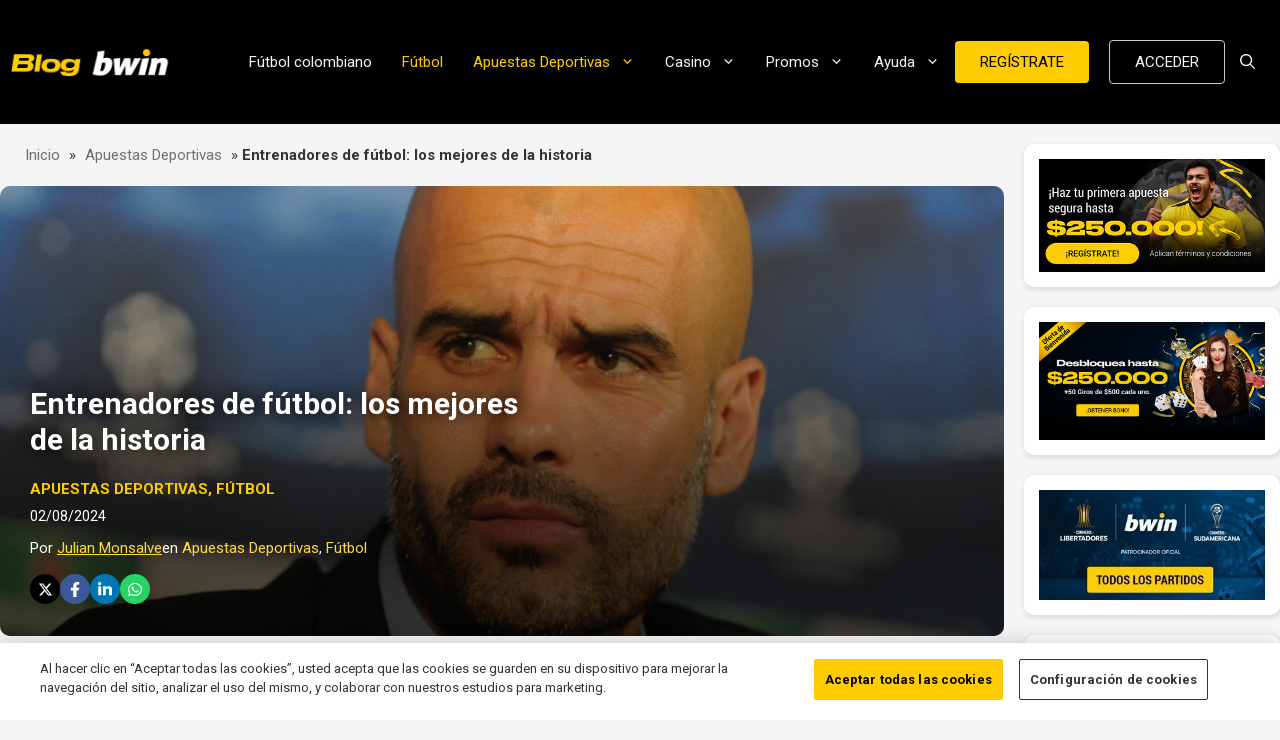

--- FILE ---
content_type: text/html; charset=UTF-8
request_url: https://www.bwin.co/es/blog/apuestas-deportivas/entrenadores-de-futbol/
body_size: 33979
content:
<!DOCTYPE html>
<html lang="es">
<head>
	<meta charset="UTF-8">
	<meta name='robots' content='index, follow, max-image-preview:large, max-snippet:-1, max-video-preview:-1' />

<!-- Google Tag Manager for WordPress by gtm4wp.com -->
<script data-cfasync="false" data-pagespeed-no-defer>
	var gtm4wp_datalayer_name = "dataLayer";
	var dataLayer = dataLayer || [];
</script>
<!-- End Google Tag Manager for WordPress by gtm4wp.com --><meta name="viewport" content="width=device-width, initial-scale=1">
	<!-- This site is optimized with the Yoast SEO Premium plugin v24.6 (Yoast SEO v24.6) - https://yoast.com/wordpress/plugins/seo/ -->
	<title>Entrenadores de fútbol: top 5 de los más exitosos | bwin</title>
	<meta name="description" content="Los entrenadores de fútbol más exitosos combinan liderazgo con innovación y trabajo. Estos son los técnicos que han dejado huella." />
	<link rel="canonical" href="https://www.bwin.co/es/blog/apuestas-deportivas/entrenadores-de-futbol/" />
	<meta property="og:locale" content="es_ES" />
	<meta property="og:type" content="article" />
	<meta property="og:title" content="Entrenadores de fútbol: los mejores de la historia " />
	<meta property="og:description" content="Los entrenadores de fútbol más exitosos combinan liderazgo con innovación y trabajo. Estos son los técnicos que han dejado huella." />
	<meta property="og:url" content="https://www.bwin.co/es/blog/apuestas-deportivas/entrenadores-de-futbol/" />
	<meta property="og:site_name" content="Blog bwin Colombia" />
	<meta property="article:published_time" content="2024-02-08T13:29:59+00:00" />
	<meta property="og:image" content="https://ecu4ij6g2da.exactdn.com/bwinco/es/blog/wp-content/uploads/2024/02/06084712/F8MRRM-scaled.jpg?strip=all&lossy=1&ssl=1" />
	<meta property="og:image:width" content="2560" />
	<meta property="og:image:height" content="1719" />
	<meta property="og:image:type" content="image/jpeg" />
	<meta name="author" content="Julian Monsalve" />
	<meta name="twitter:card" content="summary_large_image" />
	<meta name="twitter:label1" content="Escrito por" />
	<meta name="twitter:data1" content="Julian Monsalve" />
	<meta name="twitter:label2" content="Tiempo de lectura" />
	<meta name="twitter:data2" content="3 minutos" />
	<script type="application/ld+json" class="yoast-schema-graph">{"@context":"https://schema.org","@graph":[{"@type":"Article","@id":"https://www.bwin.co/es/blog/apuestas-deportivas/entrenadores-de-futbol/#article","isPartOf":{"@id":"https://www.bwin.co/es/blog/apuestas-deportivas/entrenadores-de-futbol/"},"author":{"name":"Julian Monsalve","@id":"https://www.bwin.co/es/blog/#/schema/person/dbcf63e3e4846a6ea9c1b726ebcbdebb"},"headline":"Entrenadores de fútbol: los mejores de la historia ","datePublished":"2024-02-08T13:29:59+00:00","mainEntityOfPage":{"@id":"https://www.bwin.co/es/blog/apuestas-deportivas/entrenadores-de-futbol/"},"wordCount":702,"publisher":{"@id":"https://www.bwin.co/es/blog/#organization"},"image":{"@id":"https://www.bwin.co/es/blog/apuestas-deportivas/entrenadores-de-futbol/#primaryimage"},"thumbnailUrl":"https://blogs-entain-media.s3.eu-west-1.amazonaws.com/bwinco/es/blog/wp-content/uploads/2024/02/06084712/F8MRRM-scaled.jpg","articleSection":["Apuestas Deportivas","Fútbol"],"inLanguage":"es","copyrightYear":"2024","copyrightHolder":{"@id":"https://www.bwin.co/es/blog/#organization"}},{"@type":"WebPage","@id":"https://www.bwin.co/es/blog/apuestas-deportivas/entrenadores-de-futbol/","url":"https://www.bwin.co/es/blog/apuestas-deportivas/entrenadores-de-futbol/","name":"Entrenadores de fútbol: top 5 de los más exitosos | bwin","isPartOf":{"@id":"https://www.bwin.co/es/blog/#website"},"primaryImageOfPage":{"@id":"https://www.bwin.co/es/blog/apuestas-deportivas/entrenadores-de-futbol/#primaryimage"},"image":{"@id":"https://www.bwin.co/es/blog/apuestas-deportivas/entrenadores-de-futbol/#primaryimage"},"thumbnailUrl":"https://blogs-entain-media.s3.eu-west-1.amazonaws.com/bwinco/es/blog/wp-content/uploads/2024/02/06084712/F8MRRM-scaled.jpg","datePublished":"2024-02-08T13:29:59+00:00","description":"Los entrenadores de fútbol más exitosos combinan liderazgo con innovación y trabajo. Estos son los técnicos que han dejado huella.","breadcrumb":{"@id":"https://www.bwin.co/es/blog/apuestas-deportivas/entrenadores-de-futbol/#breadcrumb"},"inLanguage":"es","potentialAction":[{"@type":"ReadAction","target":["https://www.bwin.co/es/blog/apuestas-deportivas/entrenadores-de-futbol/"]}]},{"@type":"ImageObject","inLanguage":"es","@id":"https://www.bwin.co/es/blog/apuestas-deportivas/entrenadores-de-futbol/#primaryimage","url":"https://blogs-entain-media.s3.eu-west-1.amazonaws.com/bwinco/es/blog/wp-content/uploads/2024/02/06084712/F8MRRM-scaled.jpg","contentUrl":"https://blogs-entain-media.s3.eu-west-1.amazonaws.com/bwinco/es/blog/wp-content/uploads/2024/02/06084712/F8MRRM-scaled.jpg","width":2560,"height":1719,"caption":"F8MRRM London. UK. Bayern Munich manager Pep Guardiola at a press conference at the Landmark Hotel before their game against Arsenal in the Champions League match against Arsenal. Bayern Munich won the game 2-0 on the 19th February 2014. Press conference 17th"},{"@type":"BreadcrumbList","@id":"https://www.bwin.co/es/blog/apuestas-deportivas/entrenadores-de-futbol/#breadcrumb","itemListElement":[{"@type":"ListItem","position":1,"name":"Inicio","item":"https://www.bwin.co/es/blog/"},{"@type":"ListItem","position":2,"name":"Apuestas Deportivas","item":"https://www.bwin.co/es/blog/apuestas-deportivas/"},{"@type":"ListItem","position":3,"name":"Entrenadores de fútbol: los mejores de la historia "}]},{"@type":"WebSite","@id":"https://www.bwin.co/es/blog/#website","url":"https://www.bwin.co/es/blog/","name":"Blog bwin Colombia","description":"Noticias deportivas, información de apuestas online y casino online.","publisher":{"@id":"https://www.bwin.co/es/blog/#organization"},"potentialAction":[{"@type":"SearchAction","target":{"@type":"EntryPoint","urlTemplate":"https://www.bwin.co/es/blog/?s={search_term_string}"},"query-input":{"@type":"PropertyValueSpecification","valueRequired":true,"valueName":"search_term_string"}}],"inLanguage":"es"},{"@type":"Organization","@id":"https://www.bwin.co/es/blog/#organization","name":"bwin Colombia","url":"https://www.bwin.co/es/blog/","logo":{"@type":"ImageObject","inLanguage":"es","@id":"https://www.bwin.co/es/blog/#/schema/logo/image/","url":"https://blogs-entain-media.s3.eu-west-1.amazonaws.com/bwinco/es/blog/wp-content/uploads/2021/09/08011907/bwin-em-Portugal.png","contentUrl":"https://blogs-entain-media.s3.eu-west-1.amazonaws.com/bwinco/es/blog/wp-content/uploads/2021/09/08011907/bwin-em-Portugal.png","width":1200,"height":675,"caption":"bwin Colombia"},"image":{"@id":"https://www.bwin.co/es/blog/#/schema/logo/image/"}},{"@type":"Person","@id":"https://www.bwin.co/es/blog/#/schema/person/dbcf63e3e4846a6ea9c1b726ebcbdebb","name":"Julian Monsalve","image":{"@type":"ImageObject","inLanguage":"es","@id":"https://www.bwin.co/es/blog/#/schema/person/image/","url":"https://secure.gravatar.com/avatar/df12ccea51ed771c3fa5f1be91518287d9a3b58b7f15e9511aedee08d5ca3a23?s=96&d=mm&r=g","contentUrl":"https://secure.gravatar.com/avatar/df12ccea51ed771c3fa5f1be91518287d9a3b58b7f15e9511aedee08d5ca3a23?s=96&d=mm&r=g","caption":"Julian Monsalve"},"url":"https://www.bwin.co/es/blog/author/julian-monsalve/"}]}</script>
	<!-- / Yoast SEO Premium plugin. -->


<link rel='dns-prefetch' href='//www.bwin.co' />
<link href='https://fonts.gstatic.com' crossorigin rel='preconnect' />
<link href='https://fonts.googleapis.com' crossorigin rel='preconnect' />
<link rel="alternate" type="application/rss+xml" title="Blog bwin Colombia &raquo; Feed" href="https://www.bwin.co/es/blog/feed/" />
<link rel="alternate" title="oEmbed (JSON)" type="application/json+oembed" href="https://www.bwin.co/es/blog/wp-json/oembed/1.0/embed?url=https%3A%2F%2Fwww.bwin.co%2Fes%2Fblog%2Fapuestas-deportivas%2Fentrenadores-de-futbol%2F" />
<link rel="alternate" title="oEmbed (XML)" type="text/xml+oembed" href="https://www.bwin.co/es/blog/wp-json/oembed/1.0/embed?url=https%3A%2F%2Fwww.bwin.co%2Fes%2Fblog%2Fapuestas-deportivas%2Fentrenadores-de-futbol%2F&#038;format=xml" />
<style id='wp-img-auto-sizes-contain-inline-css'>
img:is([sizes=auto i],[sizes^="auto," i]){contain-intrinsic-size:3000px 1500px}
/*# sourceURL=wp-img-auto-sizes-contain-inline-css */
</style>
<link rel='stylesheet' id='pool-css-css' href='https://www.bwin.co/es/blog/wp-content/plugins/football-pool/assets/pool.css?ver=2.12.2' media='all' />
<link rel='stylesheet' id='colorbox-css' href='https://www.bwin.co/es/blog/wp-content/plugins/football-pool/assets/libs/colorbox/colorbox.css?ver=2.12.2' media='all' />
<style id='cf-frontend-style-inline-css'>
@font-face {
	font-family: 'DrukWideLCG WebFonts';
	font-weight: 400;
	font-display: auto;
	src: url('https://blog.bwin.co/wp-content/uploads/2023/02/DrukWide-Medium-Cy-Gr-Web.woff2') format('woff2'),
		url('https://blog.bwin.co/wp-content/uploads/2023/02/DrukWide-Medium-Cy-Gr-Web.woff') format('woff'),
		url('https://blog.bwin.co/wp-content/uploads/2023/02/DrukWide-Medium-Cy-Gr-Web.eot?#iefix') format('embedded-opentype');
}
/*# sourceURL=cf-frontend-style-inline-css */
</style>
<style id='wp-emoji-styles-inline-css'>

	img.wp-smiley, img.emoji {
		display: inline !important;
		border: none !important;
		box-shadow: none !important;
		height: 1em !important;
		width: 1em !important;
		margin: 0 0.07em !important;
		vertical-align: -0.1em !important;
		background: none !important;
		padding: 0 !important;
	}
/*# sourceURL=wp-emoji-styles-inline-css */
</style>
<style id='wp-block-library-inline-css'>
:root{--wp-block-synced-color:#7a00df;--wp-block-synced-color--rgb:122,0,223;--wp-bound-block-color:var(--wp-block-synced-color);--wp-editor-canvas-background:#ddd;--wp-admin-theme-color:#007cba;--wp-admin-theme-color--rgb:0,124,186;--wp-admin-theme-color-darker-10:#006ba1;--wp-admin-theme-color-darker-10--rgb:0,107,160.5;--wp-admin-theme-color-darker-20:#005a87;--wp-admin-theme-color-darker-20--rgb:0,90,135;--wp-admin-border-width-focus:2px}@media (min-resolution:192dpi){:root{--wp-admin-border-width-focus:1.5px}}.wp-element-button{cursor:pointer}:root .has-very-light-gray-background-color{background-color:#eee}:root .has-very-dark-gray-background-color{background-color:#313131}:root .has-very-light-gray-color{color:#eee}:root .has-very-dark-gray-color{color:#313131}:root .has-vivid-green-cyan-to-vivid-cyan-blue-gradient-background{background:linear-gradient(135deg,#00d084,#0693e3)}:root .has-purple-crush-gradient-background{background:linear-gradient(135deg,#34e2e4,#4721fb 50%,#ab1dfe)}:root .has-hazy-dawn-gradient-background{background:linear-gradient(135deg,#faaca8,#dad0ec)}:root .has-subdued-olive-gradient-background{background:linear-gradient(135deg,#fafae1,#67a671)}:root .has-atomic-cream-gradient-background{background:linear-gradient(135deg,#fdd79a,#004a59)}:root .has-nightshade-gradient-background{background:linear-gradient(135deg,#330968,#31cdcf)}:root .has-midnight-gradient-background{background:linear-gradient(135deg,#020381,#2874fc)}:root{--wp--preset--font-size--normal:16px;--wp--preset--font-size--huge:42px}.has-regular-font-size{font-size:1em}.has-larger-font-size{font-size:2.625em}.has-normal-font-size{font-size:var(--wp--preset--font-size--normal)}.has-huge-font-size{font-size:var(--wp--preset--font-size--huge)}.has-text-align-center{text-align:center}.has-text-align-left{text-align:left}.has-text-align-right{text-align:right}.has-fit-text{white-space:nowrap!important}#end-resizable-editor-section{display:none}.aligncenter{clear:both}.items-justified-left{justify-content:flex-start}.items-justified-center{justify-content:center}.items-justified-right{justify-content:flex-end}.items-justified-space-between{justify-content:space-between}.screen-reader-text{border:0;clip-path:inset(50%);height:1px;margin:-1px;overflow:hidden;padding:0;position:absolute;width:1px;word-wrap:normal!important}.screen-reader-text:focus{background-color:#ddd;clip-path:none;color:#444;display:block;font-size:1em;height:auto;left:5px;line-height:normal;padding:15px 23px 14px;text-decoration:none;top:5px;width:auto;z-index:100000}html :where(.has-border-color){border-style:solid}html :where([style*=border-top-color]){border-top-style:solid}html :where([style*=border-right-color]){border-right-style:solid}html :where([style*=border-bottom-color]){border-bottom-style:solid}html :where([style*=border-left-color]){border-left-style:solid}html :where([style*=border-width]){border-style:solid}html :where([style*=border-top-width]){border-top-style:solid}html :where([style*=border-right-width]){border-right-style:solid}html :where([style*=border-bottom-width]){border-bottom-style:solid}html :where([style*=border-left-width]){border-left-style:solid}html :where(img[class*=wp-image-]){height:auto;max-width:100%}:where(figure){margin:0 0 1em}html :where(.is-position-sticky){--wp-admin--admin-bar--position-offset:var(--wp-admin--admin-bar--height,0px)}@media screen and (max-width:600px){html :where(.is-position-sticky){--wp-admin--admin-bar--position-offset:0px}}

/*# sourceURL=wp-block-library-inline-css */
</style><style id='wp-block-archives-inline-css'>
.wp-block-archives{box-sizing:border-box}.wp-block-archives-dropdown label{display:block}
/*# sourceURL=https://www.bwin.co/es/blog/wp-includes/blocks/archives/style.min.css */
</style>
<style id='wp-block-image-inline-css'>
.wp-block-image>a,.wp-block-image>figure>a{display:inline-block}.wp-block-image img{box-sizing:border-box;height:auto;max-width:100%;vertical-align:bottom}@media not (prefers-reduced-motion){.wp-block-image img.hide{visibility:hidden}.wp-block-image img.show{animation:show-content-image .4s}}.wp-block-image[style*=border-radius] img,.wp-block-image[style*=border-radius]>a{border-radius:inherit}.wp-block-image.has-custom-border img{box-sizing:border-box}.wp-block-image.aligncenter{text-align:center}.wp-block-image.alignfull>a,.wp-block-image.alignwide>a{width:100%}.wp-block-image.alignfull img,.wp-block-image.alignwide img{height:auto;width:100%}.wp-block-image .aligncenter,.wp-block-image .alignleft,.wp-block-image .alignright,.wp-block-image.aligncenter,.wp-block-image.alignleft,.wp-block-image.alignright{display:table}.wp-block-image .aligncenter>figcaption,.wp-block-image .alignleft>figcaption,.wp-block-image .alignright>figcaption,.wp-block-image.aligncenter>figcaption,.wp-block-image.alignleft>figcaption,.wp-block-image.alignright>figcaption{caption-side:bottom;display:table-caption}.wp-block-image .alignleft{float:left;margin:.5em 1em .5em 0}.wp-block-image .alignright{float:right;margin:.5em 0 .5em 1em}.wp-block-image .aligncenter{margin-left:auto;margin-right:auto}.wp-block-image :where(figcaption){margin-bottom:1em;margin-top:.5em}.wp-block-image.is-style-circle-mask img{border-radius:9999px}@supports ((-webkit-mask-image:none) or (mask-image:none)) or (-webkit-mask-image:none){.wp-block-image.is-style-circle-mask img{border-radius:0;-webkit-mask-image:url('data:image/svg+xml;utf8,<svg viewBox="0 0 100 100" xmlns="http://www.w3.org/2000/svg"><circle cx="50" cy="50" r="50"/></svg>');mask-image:url('data:image/svg+xml;utf8,<svg viewBox="0 0 100 100" xmlns="http://www.w3.org/2000/svg"><circle cx="50" cy="50" r="50"/></svg>');mask-mode:alpha;-webkit-mask-position:center;mask-position:center;-webkit-mask-repeat:no-repeat;mask-repeat:no-repeat;-webkit-mask-size:contain;mask-size:contain}}:root :where(.wp-block-image.is-style-rounded img,.wp-block-image .is-style-rounded img){border-radius:9999px}.wp-block-image figure{margin:0}.wp-lightbox-container{display:flex;flex-direction:column;position:relative}.wp-lightbox-container img{cursor:zoom-in}.wp-lightbox-container img:hover+button{opacity:1}.wp-lightbox-container button{align-items:center;backdrop-filter:blur(16px) saturate(180%);background-color:#5a5a5a40;border:none;border-radius:4px;cursor:zoom-in;display:flex;height:20px;justify-content:center;opacity:0;padding:0;position:absolute;right:16px;text-align:center;top:16px;width:20px;z-index:100}@media not (prefers-reduced-motion){.wp-lightbox-container button{transition:opacity .2s ease}}.wp-lightbox-container button:focus-visible{outline:3px auto #5a5a5a40;outline:3px auto -webkit-focus-ring-color;outline-offset:3px}.wp-lightbox-container button:hover{cursor:pointer;opacity:1}.wp-lightbox-container button:focus{opacity:1}.wp-lightbox-container button:focus,.wp-lightbox-container button:hover,.wp-lightbox-container button:not(:hover):not(:active):not(.has-background){background-color:#5a5a5a40;border:none}.wp-lightbox-overlay{box-sizing:border-box;cursor:zoom-out;height:100vh;left:0;overflow:hidden;position:fixed;top:0;visibility:hidden;width:100%;z-index:100000}.wp-lightbox-overlay .close-button{align-items:center;cursor:pointer;display:flex;justify-content:center;min-height:40px;min-width:40px;padding:0;position:absolute;right:calc(env(safe-area-inset-right) + 16px);top:calc(env(safe-area-inset-top) + 16px);z-index:5000000}.wp-lightbox-overlay .close-button:focus,.wp-lightbox-overlay .close-button:hover,.wp-lightbox-overlay .close-button:not(:hover):not(:active):not(.has-background){background:none;border:none}.wp-lightbox-overlay .lightbox-image-container{height:var(--wp--lightbox-container-height);left:50%;overflow:hidden;position:absolute;top:50%;transform:translate(-50%,-50%);transform-origin:top left;width:var(--wp--lightbox-container-width);z-index:9999999999}.wp-lightbox-overlay .wp-block-image{align-items:center;box-sizing:border-box;display:flex;height:100%;justify-content:center;margin:0;position:relative;transform-origin:0 0;width:100%;z-index:3000000}.wp-lightbox-overlay .wp-block-image img{height:var(--wp--lightbox-image-height);min-height:var(--wp--lightbox-image-height);min-width:var(--wp--lightbox-image-width);width:var(--wp--lightbox-image-width)}.wp-lightbox-overlay .wp-block-image figcaption{display:none}.wp-lightbox-overlay button{background:none;border:none}.wp-lightbox-overlay .scrim{background-color:#fff;height:100%;opacity:.9;position:absolute;width:100%;z-index:2000000}.wp-lightbox-overlay.active{visibility:visible}@media not (prefers-reduced-motion){.wp-lightbox-overlay.active{animation:turn-on-visibility .25s both}.wp-lightbox-overlay.active img{animation:turn-on-visibility .35s both}.wp-lightbox-overlay.show-closing-animation:not(.active){animation:turn-off-visibility .35s both}.wp-lightbox-overlay.show-closing-animation:not(.active) img{animation:turn-off-visibility .25s both}.wp-lightbox-overlay.zoom.active{animation:none;opacity:1;visibility:visible}.wp-lightbox-overlay.zoom.active .lightbox-image-container{animation:lightbox-zoom-in .4s}.wp-lightbox-overlay.zoom.active .lightbox-image-container img{animation:none}.wp-lightbox-overlay.zoom.active .scrim{animation:turn-on-visibility .4s forwards}.wp-lightbox-overlay.zoom.show-closing-animation:not(.active){animation:none}.wp-lightbox-overlay.zoom.show-closing-animation:not(.active) .lightbox-image-container{animation:lightbox-zoom-out .4s}.wp-lightbox-overlay.zoom.show-closing-animation:not(.active) .lightbox-image-container img{animation:none}.wp-lightbox-overlay.zoom.show-closing-animation:not(.active) .scrim{animation:turn-off-visibility .4s forwards}}@keyframes show-content-image{0%{visibility:hidden}99%{visibility:hidden}to{visibility:visible}}@keyframes turn-on-visibility{0%{opacity:0}to{opacity:1}}@keyframes turn-off-visibility{0%{opacity:1;visibility:visible}99%{opacity:0;visibility:visible}to{opacity:0;visibility:hidden}}@keyframes lightbox-zoom-in{0%{transform:translate(calc((-100vw + var(--wp--lightbox-scrollbar-width))/2 + var(--wp--lightbox-initial-left-position)),calc(-50vh + var(--wp--lightbox-initial-top-position))) scale(var(--wp--lightbox-scale))}to{transform:translate(-50%,-50%) scale(1)}}@keyframes lightbox-zoom-out{0%{transform:translate(-50%,-50%) scale(1);visibility:visible}99%{visibility:visible}to{transform:translate(calc((-100vw + var(--wp--lightbox-scrollbar-width))/2 + var(--wp--lightbox-initial-left-position)),calc(-50vh + var(--wp--lightbox-initial-top-position))) scale(var(--wp--lightbox-scale));visibility:hidden}}
/*# sourceURL=https://www.bwin.co/es/blog/wp-includes/blocks/image/style.min.css */
</style>
<style id='wp-block-post-content-inline-css'>
.wp-block-post-content{display:flow-root}
/*# sourceURL=https://www.bwin.co/es/blog/wp-includes/blocks/post-content/style.min.css */
</style>
<style id='wp-block-columns-inline-css'>
.wp-block-columns{box-sizing:border-box;display:flex;flex-wrap:wrap!important}@media (min-width:782px){.wp-block-columns{flex-wrap:nowrap!important}}.wp-block-columns{align-items:normal!important}.wp-block-columns.are-vertically-aligned-top{align-items:flex-start}.wp-block-columns.are-vertically-aligned-center{align-items:center}.wp-block-columns.are-vertically-aligned-bottom{align-items:flex-end}@media (max-width:781px){.wp-block-columns:not(.is-not-stacked-on-mobile)>.wp-block-column{flex-basis:100%!important}}@media (min-width:782px){.wp-block-columns:not(.is-not-stacked-on-mobile)>.wp-block-column{flex-basis:0;flex-grow:1}.wp-block-columns:not(.is-not-stacked-on-mobile)>.wp-block-column[style*=flex-basis]{flex-grow:0}}.wp-block-columns.is-not-stacked-on-mobile{flex-wrap:nowrap!important}.wp-block-columns.is-not-stacked-on-mobile>.wp-block-column{flex-basis:0;flex-grow:1}.wp-block-columns.is-not-stacked-on-mobile>.wp-block-column[style*=flex-basis]{flex-grow:0}:where(.wp-block-columns){margin-bottom:1.75em}:where(.wp-block-columns.has-background){padding:1.25em 2.375em}.wp-block-column{flex-grow:1;min-width:0;overflow-wrap:break-word;word-break:break-word}.wp-block-column.is-vertically-aligned-top{align-self:flex-start}.wp-block-column.is-vertically-aligned-center{align-self:center}.wp-block-column.is-vertically-aligned-bottom{align-self:flex-end}.wp-block-column.is-vertically-aligned-stretch{align-self:stretch}.wp-block-column.is-vertically-aligned-bottom,.wp-block-column.is-vertically-aligned-center,.wp-block-column.is-vertically-aligned-top{width:100%}
/*# sourceURL=https://www.bwin.co/es/blog/wp-includes/blocks/columns/style.min.css */
</style>
<style id='wp-block-paragraph-inline-css'>
.is-small-text{font-size:.875em}.is-regular-text{font-size:1em}.is-large-text{font-size:2.25em}.is-larger-text{font-size:3em}.has-drop-cap:not(:focus):first-letter{float:left;font-size:8.4em;font-style:normal;font-weight:100;line-height:.68;margin:.05em .1em 0 0;text-transform:uppercase}body.rtl .has-drop-cap:not(:focus):first-letter{float:none;margin-left:.1em}p.has-drop-cap.has-background{overflow:hidden}:root :where(p.has-background){padding:1.25em 2.375em}:where(p.has-text-color:not(.has-link-color)) a{color:inherit}p.has-text-align-left[style*="writing-mode:vertical-lr"],p.has-text-align-right[style*="writing-mode:vertical-rl"]{rotate:180deg}
/*# sourceURL=https://www.bwin.co/es/blog/wp-includes/blocks/paragraph/style.min.css */
</style>
<style id='wp-block-social-links-inline-css'>
.wp-block-social-links{background:none;box-sizing:border-box;margin-left:0;padding-left:0;padding-right:0;text-indent:0}.wp-block-social-links .wp-social-link a,.wp-block-social-links .wp-social-link a:hover{border-bottom:0;box-shadow:none;text-decoration:none}.wp-block-social-links .wp-social-link svg{height:1em;width:1em}.wp-block-social-links .wp-social-link span:not(.screen-reader-text){font-size:.65em;margin-left:.5em;margin-right:.5em}.wp-block-social-links.has-small-icon-size{font-size:16px}.wp-block-social-links,.wp-block-social-links.has-normal-icon-size{font-size:24px}.wp-block-social-links.has-large-icon-size{font-size:36px}.wp-block-social-links.has-huge-icon-size{font-size:48px}.wp-block-social-links.aligncenter{display:flex;justify-content:center}.wp-block-social-links.alignright{justify-content:flex-end}.wp-block-social-link{border-radius:9999px;display:block}@media not (prefers-reduced-motion){.wp-block-social-link{transition:transform .1s ease}}.wp-block-social-link{height:auto}.wp-block-social-link a{align-items:center;display:flex;line-height:0}.wp-block-social-link:hover{transform:scale(1.1)}.wp-block-social-links .wp-block-social-link.wp-social-link{display:inline-block;margin:0;padding:0}.wp-block-social-links .wp-block-social-link.wp-social-link .wp-block-social-link-anchor,.wp-block-social-links .wp-block-social-link.wp-social-link .wp-block-social-link-anchor svg,.wp-block-social-links .wp-block-social-link.wp-social-link .wp-block-social-link-anchor:active,.wp-block-social-links .wp-block-social-link.wp-social-link .wp-block-social-link-anchor:hover,.wp-block-social-links .wp-block-social-link.wp-social-link .wp-block-social-link-anchor:visited{color:currentColor;fill:currentColor}:where(.wp-block-social-links:not(.is-style-logos-only)) .wp-social-link{background-color:#f0f0f0;color:#444}:where(.wp-block-social-links:not(.is-style-logos-only)) .wp-social-link-amazon{background-color:#f90;color:#fff}:where(.wp-block-social-links:not(.is-style-logos-only)) .wp-social-link-bandcamp{background-color:#1ea0c3;color:#fff}:where(.wp-block-social-links:not(.is-style-logos-only)) .wp-social-link-behance{background-color:#0757fe;color:#fff}:where(.wp-block-social-links:not(.is-style-logos-only)) .wp-social-link-bluesky{background-color:#0a7aff;color:#fff}:where(.wp-block-social-links:not(.is-style-logos-only)) .wp-social-link-codepen{background-color:#1e1f26;color:#fff}:where(.wp-block-social-links:not(.is-style-logos-only)) .wp-social-link-deviantart{background-color:#02e49b;color:#fff}:where(.wp-block-social-links:not(.is-style-logos-only)) .wp-social-link-discord{background-color:#5865f2;color:#fff}:where(.wp-block-social-links:not(.is-style-logos-only)) .wp-social-link-dribbble{background-color:#e94c89;color:#fff}:where(.wp-block-social-links:not(.is-style-logos-only)) .wp-social-link-dropbox{background-color:#4280ff;color:#fff}:where(.wp-block-social-links:not(.is-style-logos-only)) .wp-social-link-etsy{background-color:#f45800;color:#fff}:where(.wp-block-social-links:not(.is-style-logos-only)) .wp-social-link-facebook{background-color:#0866ff;color:#fff}:where(.wp-block-social-links:not(.is-style-logos-only)) .wp-social-link-fivehundredpx{background-color:#000;color:#fff}:where(.wp-block-social-links:not(.is-style-logos-only)) .wp-social-link-flickr{background-color:#0461dd;color:#fff}:where(.wp-block-social-links:not(.is-style-logos-only)) .wp-social-link-foursquare{background-color:#e65678;color:#fff}:where(.wp-block-social-links:not(.is-style-logos-only)) .wp-social-link-github{background-color:#24292d;color:#fff}:where(.wp-block-social-links:not(.is-style-logos-only)) .wp-social-link-goodreads{background-color:#eceadd;color:#382110}:where(.wp-block-social-links:not(.is-style-logos-only)) .wp-social-link-google{background-color:#ea4434;color:#fff}:where(.wp-block-social-links:not(.is-style-logos-only)) .wp-social-link-gravatar{background-color:#1d4fc4;color:#fff}:where(.wp-block-social-links:not(.is-style-logos-only)) .wp-social-link-instagram{background-color:#f00075;color:#fff}:where(.wp-block-social-links:not(.is-style-logos-only)) .wp-social-link-lastfm{background-color:#e21b24;color:#fff}:where(.wp-block-social-links:not(.is-style-logos-only)) .wp-social-link-linkedin{background-color:#0d66c2;color:#fff}:where(.wp-block-social-links:not(.is-style-logos-only)) .wp-social-link-mastodon{background-color:#3288d4;color:#fff}:where(.wp-block-social-links:not(.is-style-logos-only)) .wp-social-link-medium{background-color:#000;color:#fff}:where(.wp-block-social-links:not(.is-style-logos-only)) .wp-social-link-meetup{background-color:#f6405f;color:#fff}:where(.wp-block-social-links:not(.is-style-logos-only)) .wp-social-link-patreon{background-color:#000;color:#fff}:where(.wp-block-social-links:not(.is-style-logos-only)) .wp-social-link-pinterest{background-color:#e60122;color:#fff}:where(.wp-block-social-links:not(.is-style-logos-only)) .wp-social-link-pocket{background-color:#ef4155;color:#fff}:where(.wp-block-social-links:not(.is-style-logos-only)) .wp-social-link-reddit{background-color:#ff4500;color:#fff}:where(.wp-block-social-links:not(.is-style-logos-only)) .wp-social-link-skype{background-color:#0478d7;color:#fff}:where(.wp-block-social-links:not(.is-style-logos-only)) .wp-social-link-snapchat{background-color:#fefc00;color:#fff;stroke:#000}:where(.wp-block-social-links:not(.is-style-logos-only)) .wp-social-link-soundcloud{background-color:#ff5600;color:#fff}:where(.wp-block-social-links:not(.is-style-logos-only)) .wp-social-link-spotify{background-color:#1bd760;color:#fff}:where(.wp-block-social-links:not(.is-style-logos-only)) .wp-social-link-telegram{background-color:#2aabee;color:#fff}:where(.wp-block-social-links:not(.is-style-logos-only)) .wp-social-link-threads{background-color:#000;color:#fff}:where(.wp-block-social-links:not(.is-style-logos-only)) .wp-social-link-tiktok{background-color:#000;color:#fff}:where(.wp-block-social-links:not(.is-style-logos-only)) .wp-social-link-tumblr{background-color:#011835;color:#fff}:where(.wp-block-social-links:not(.is-style-logos-only)) .wp-social-link-twitch{background-color:#6440a4;color:#fff}:where(.wp-block-social-links:not(.is-style-logos-only)) .wp-social-link-twitter{background-color:#1da1f2;color:#fff}:where(.wp-block-social-links:not(.is-style-logos-only)) .wp-social-link-vimeo{background-color:#1eb7ea;color:#fff}:where(.wp-block-social-links:not(.is-style-logos-only)) .wp-social-link-vk{background-color:#4680c2;color:#fff}:where(.wp-block-social-links:not(.is-style-logos-only)) .wp-social-link-wordpress{background-color:#3499cd;color:#fff}:where(.wp-block-social-links:not(.is-style-logos-only)) .wp-social-link-whatsapp{background-color:#25d366;color:#fff}:where(.wp-block-social-links:not(.is-style-logos-only)) .wp-social-link-x{background-color:#000;color:#fff}:where(.wp-block-social-links:not(.is-style-logos-only)) .wp-social-link-yelp{background-color:#d32422;color:#fff}:where(.wp-block-social-links:not(.is-style-logos-only)) .wp-social-link-youtube{background-color:red;color:#fff}:where(.wp-block-social-links.is-style-logos-only) .wp-social-link{background:none}:where(.wp-block-social-links.is-style-logos-only) .wp-social-link svg{height:1.25em;width:1.25em}:where(.wp-block-social-links.is-style-logos-only) .wp-social-link-amazon{color:#f90}:where(.wp-block-social-links.is-style-logos-only) .wp-social-link-bandcamp{color:#1ea0c3}:where(.wp-block-social-links.is-style-logos-only) .wp-social-link-behance{color:#0757fe}:where(.wp-block-social-links.is-style-logos-only) .wp-social-link-bluesky{color:#0a7aff}:where(.wp-block-social-links.is-style-logos-only) .wp-social-link-codepen{color:#1e1f26}:where(.wp-block-social-links.is-style-logos-only) .wp-social-link-deviantart{color:#02e49b}:where(.wp-block-social-links.is-style-logos-only) .wp-social-link-discord{color:#5865f2}:where(.wp-block-social-links.is-style-logos-only) .wp-social-link-dribbble{color:#e94c89}:where(.wp-block-social-links.is-style-logos-only) .wp-social-link-dropbox{color:#4280ff}:where(.wp-block-social-links.is-style-logos-only) .wp-social-link-etsy{color:#f45800}:where(.wp-block-social-links.is-style-logos-only) .wp-social-link-facebook{color:#0866ff}:where(.wp-block-social-links.is-style-logos-only) .wp-social-link-fivehundredpx{color:#000}:where(.wp-block-social-links.is-style-logos-only) .wp-social-link-flickr{color:#0461dd}:where(.wp-block-social-links.is-style-logos-only) .wp-social-link-foursquare{color:#e65678}:where(.wp-block-social-links.is-style-logos-only) .wp-social-link-github{color:#24292d}:where(.wp-block-social-links.is-style-logos-only) .wp-social-link-goodreads{color:#382110}:where(.wp-block-social-links.is-style-logos-only) .wp-social-link-google{color:#ea4434}:where(.wp-block-social-links.is-style-logos-only) .wp-social-link-gravatar{color:#1d4fc4}:where(.wp-block-social-links.is-style-logos-only) .wp-social-link-instagram{color:#f00075}:where(.wp-block-social-links.is-style-logos-only) .wp-social-link-lastfm{color:#e21b24}:where(.wp-block-social-links.is-style-logos-only) .wp-social-link-linkedin{color:#0d66c2}:where(.wp-block-social-links.is-style-logos-only) .wp-social-link-mastodon{color:#3288d4}:where(.wp-block-social-links.is-style-logos-only) .wp-social-link-medium{color:#000}:where(.wp-block-social-links.is-style-logos-only) .wp-social-link-meetup{color:#f6405f}:where(.wp-block-social-links.is-style-logos-only) .wp-social-link-patreon{color:#000}:where(.wp-block-social-links.is-style-logos-only) .wp-social-link-pinterest{color:#e60122}:where(.wp-block-social-links.is-style-logos-only) .wp-social-link-pocket{color:#ef4155}:where(.wp-block-social-links.is-style-logos-only) .wp-social-link-reddit{color:#ff4500}:where(.wp-block-social-links.is-style-logos-only) .wp-social-link-skype{color:#0478d7}:where(.wp-block-social-links.is-style-logos-only) .wp-social-link-snapchat{color:#fff;stroke:#000}:where(.wp-block-social-links.is-style-logos-only) .wp-social-link-soundcloud{color:#ff5600}:where(.wp-block-social-links.is-style-logos-only) .wp-social-link-spotify{color:#1bd760}:where(.wp-block-social-links.is-style-logos-only) .wp-social-link-telegram{color:#2aabee}:where(.wp-block-social-links.is-style-logos-only) .wp-social-link-threads{color:#000}:where(.wp-block-social-links.is-style-logos-only) .wp-social-link-tiktok{color:#000}:where(.wp-block-social-links.is-style-logos-only) .wp-social-link-tumblr{color:#011835}:where(.wp-block-social-links.is-style-logos-only) .wp-social-link-twitch{color:#6440a4}:where(.wp-block-social-links.is-style-logos-only) .wp-social-link-twitter{color:#1da1f2}:where(.wp-block-social-links.is-style-logos-only) .wp-social-link-vimeo{color:#1eb7ea}:where(.wp-block-social-links.is-style-logos-only) .wp-social-link-vk{color:#4680c2}:where(.wp-block-social-links.is-style-logos-only) .wp-social-link-whatsapp{color:#25d366}:where(.wp-block-social-links.is-style-logos-only) .wp-social-link-wordpress{color:#3499cd}:where(.wp-block-social-links.is-style-logos-only) .wp-social-link-x{color:#000}:where(.wp-block-social-links.is-style-logos-only) .wp-social-link-yelp{color:#d32422}:where(.wp-block-social-links.is-style-logos-only) .wp-social-link-youtube{color:red}.wp-block-social-links.is-style-pill-shape .wp-social-link{width:auto}:root :where(.wp-block-social-links .wp-social-link a){padding:.25em}:root :where(.wp-block-social-links.is-style-logos-only .wp-social-link a){padding:0}:root :where(.wp-block-social-links.is-style-pill-shape .wp-social-link a){padding-left:.6666666667em;padding-right:.6666666667em}.wp-block-social-links:not(.has-icon-color):not(.has-icon-background-color) .wp-social-link-snapchat .wp-block-social-link-label{color:#000}
/*# sourceURL=https://www.bwin.co/es/blog/wp-includes/blocks/social-links/style.min.css */
</style>
<style id='global-styles-inline-css'>
:root{--wp--preset--aspect-ratio--square: 1;--wp--preset--aspect-ratio--4-3: 4/3;--wp--preset--aspect-ratio--3-4: 3/4;--wp--preset--aspect-ratio--3-2: 3/2;--wp--preset--aspect-ratio--2-3: 2/3;--wp--preset--aspect-ratio--16-9: 16/9;--wp--preset--aspect-ratio--9-16: 9/16;--wp--preset--color--black: #000000;--wp--preset--color--cyan-bluish-gray: #abb8c3;--wp--preset--color--white: #ffffff;--wp--preset--color--pale-pink: #f78da7;--wp--preset--color--vivid-red: #cf2e2e;--wp--preset--color--luminous-vivid-orange: #ff6900;--wp--preset--color--luminous-vivid-amber: #fcb900;--wp--preset--color--light-green-cyan: #7bdcb5;--wp--preset--color--vivid-green-cyan: #00d084;--wp--preset--color--pale-cyan-blue: #8ed1fc;--wp--preset--color--vivid-cyan-blue: #0693e3;--wp--preset--color--vivid-purple: #9b51e0;--wp--preset--color--primary: var(--primary);--wp--preset--color--secondary: var(--secondary);--wp--preset--color--contrast-3: var(--contrast-3);--wp--preset--color--base: var(--base);--wp--preset--color--base-2: var(--base-2);--wp--preset--color--base-3: var(--base-3);--wp--preset--color--accent: var(--accent);--wp--preset--color--primary-gray: var(--primary-gray);--wp--preset--color--secondary-gray: var(--secondary-gray);--wp--preset--gradient--vivid-cyan-blue-to-vivid-purple: linear-gradient(135deg,rgb(6,147,227) 0%,rgb(155,81,224) 100%);--wp--preset--gradient--light-green-cyan-to-vivid-green-cyan: linear-gradient(135deg,rgb(122,220,180) 0%,rgb(0,208,130) 100%);--wp--preset--gradient--luminous-vivid-amber-to-luminous-vivid-orange: linear-gradient(135deg,rgb(252,185,0) 0%,rgb(255,105,0) 100%);--wp--preset--gradient--luminous-vivid-orange-to-vivid-red: linear-gradient(135deg,rgb(255,105,0) 0%,rgb(207,46,46) 100%);--wp--preset--gradient--very-light-gray-to-cyan-bluish-gray: linear-gradient(135deg,rgb(238,238,238) 0%,rgb(169,184,195) 100%);--wp--preset--gradient--cool-to-warm-spectrum: linear-gradient(135deg,rgb(74,234,220) 0%,rgb(151,120,209) 20%,rgb(207,42,186) 40%,rgb(238,44,130) 60%,rgb(251,105,98) 80%,rgb(254,248,76) 100%);--wp--preset--gradient--blush-light-purple: linear-gradient(135deg,rgb(255,206,236) 0%,rgb(152,150,240) 100%);--wp--preset--gradient--blush-bordeaux: linear-gradient(135deg,rgb(254,205,165) 0%,rgb(254,45,45) 50%,rgb(107,0,62) 100%);--wp--preset--gradient--luminous-dusk: linear-gradient(135deg,rgb(255,203,112) 0%,rgb(199,81,192) 50%,rgb(65,88,208) 100%);--wp--preset--gradient--pale-ocean: linear-gradient(135deg,rgb(255,245,203) 0%,rgb(182,227,212) 50%,rgb(51,167,181) 100%);--wp--preset--gradient--electric-grass: linear-gradient(135deg,rgb(202,248,128) 0%,rgb(113,206,126) 100%);--wp--preset--gradient--midnight: linear-gradient(135deg,rgb(2,3,129) 0%,rgb(40,116,252) 100%);--wp--preset--font-size--small: 13px;--wp--preset--font-size--medium: 20px;--wp--preset--font-size--large: 36px;--wp--preset--font-size--x-large: 42px;--wp--preset--spacing--20: 0.44rem;--wp--preset--spacing--30: 0.67rem;--wp--preset--spacing--40: 1rem;--wp--preset--spacing--50: 1.5rem;--wp--preset--spacing--60: 2.25rem;--wp--preset--spacing--70: 3.38rem;--wp--preset--spacing--80: 5.06rem;--wp--preset--shadow--natural: 6px 6px 9px rgba(0, 0, 0, 0.2);--wp--preset--shadow--deep: 12px 12px 50px rgba(0, 0, 0, 0.4);--wp--preset--shadow--sharp: 6px 6px 0px rgba(0, 0, 0, 0.2);--wp--preset--shadow--outlined: 6px 6px 0px -3px rgb(255, 255, 255), 6px 6px rgb(0, 0, 0);--wp--preset--shadow--crisp: 6px 6px 0px rgb(0, 0, 0);}:where(.is-layout-flex){gap: 0.5em;}:where(.is-layout-grid){gap: 0.5em;}body .is-layout-flex{display: flex;}.is-layout-flex{flex-wrap: wrap;align-items: center;}.is-layout-flex > :is(*, div){margin: 0;}body .is-layout-grid{display: grid;}.is-layout-grid > :is(*, div){margin: 0;}:where(.wp-block-columns.is-layout-flex){gap: 2em;}:where(.wp-block-columns.is-layout-grid){gap: 2em;}:where(.wp-block-post-template.is-layout-flex){gap: 1.25em;}:where(.wp-block-post-template.is-layout-grid){gap: 1.25em;}.has-black-color{color: var(--wp--preset--color--black) !important;}.has-cyan-bluish-gray-color{color: var(--wp--preset--color--cyan-bluish-gray) !important;}.has-white-color{color: var(--wp--preset--color--white) !important;}.has-pale-pink-color{color: var(--wp--preset--color--pale-pink) !important;}.has-vivid-red-color{color: var(--wp--preset--color--vivid-red) !important;}.has-luminous-vivid-orange-color{color: var(--wp--preset--color--luminous-vivid-orange) !important;}.has-luminous-vivid-amber-color{color: var(--wp--preset--color--luminous-vivid-amber) !important;}.has-light-green-cyan-color{color: var(--wp--preset--color--light-green-cyan) !important;}.has-vivid-green-cyan-color{color: var(--wp--preset--color--vivid-green-cyan) !important;}.has-pale-cyan-blue-color{color: var(--wp--preset--color--pale-cyan-blue) !important;}.has-vivid-cyan-blue-color{color: var(--wp--preset--color--vivid-cyan-blue) !important;}.has-vivid-purple-color{color: var(--wp--preset--color--vivid-purple) !important;}.has-black-background-color{background-color: var(--wp--preset--color--black) !important;}.has-cyan-bluish-gray-background-color{background-color: var(--wp--preset--color--cyan-bluish-gray) !important;}.has-white-background-color{background-color: var(--wp--preset--color--white) !important;}.has-pale-pink-background-color{background-color: var(--wp--preset--color--pale-pink) !important;}.has-vivid-red-background-color{background-color: var(--wp--preset--color--vivid-red) !important;}.has-luminous-vivid-orange-background-color{background-color: var(--wp--preset--color--luminous-vivid-orange) !important;}.has-luminous-vivid-amber-background-color{background-color: var(--wp--preset--color--luminous-vivid-amber) !important;}.has-light-green-cyan-background-color{background-color: var(--wp--preset--color--light-green-cyan) !important;}.has-vivid-green-cyan-background-color{background-color: var(--wp--preset--color--vivid-green-cyan) !important;}.has-pale-cyan-blue-background-color{background-color: var(--wp--preset--color--pale-cyan-blue) !important;}.has-vivid-cyan-blue-background-color{background-color: var(--wp--preset--color--vivid-cyan-blue) !important;}.has-vivid-purple-background-color{background-color: var(--wp--preset--color--vivid-purple) !important;}.has-black-border-color{border-color: var(--wp--preset--color--black) !important;}.has-cyan-bluish-gray-border-color{border-color: var(--wp--preset--color--cyan-bluish-gray) !important;}.has-white-border-color{border-color: var(--wp--preset--color--white) !important;}.has-pale-pink-border-color{border-color: var(--wp--preset--color--pale-pink) !important;}.has-vivid-red-border-color{border-color: var(--wp--preset--color--vivid-red) !important;}.has-luminous-vivid-orange-border-color{border-color: var(--wp--preset--color--luminous-vivid-orange) !important;}.has-luminous-vivid-amber-border-color{border-color: var(--wp--preset--color--luminous-vivid-amber) !important;}.has-light-green-cyan-border-color{border-color: var(--wp--preset--color--light-green-cyan) !important;}.has-vivid-green-cyan-border-color{border-color: var(--wp--preset--color--vivid-green-cyan) !important;}.has-pale-cyan-blue-border-color{border-color: var(--wp--preset--color--pale-cyan-blue) !important;}.has-vivid-cyan-blue-border-color{border-color: var(--wp--preset--color--vivid-cyan-blue) !important;}.has-vivid-purple-border-color{border-color: var(--wp--preset--color--vivid-purple) !important;}.has-vivid-cyan-blue-to-vivid-purple-gradient-background{background: var(--wp--preset--gradient--vivid-cyan-blue-to-vivid-purple) !important;}.has-light-green-cyan-to-vivid-green-cyan-gradient-background{background: var(--wp--preset--gradient--light-green-cyan-to-vivid-green-cyan) !important;}.has-luminous-vivid-amber-to-luminous-vivid-orange-gradient-background{background: var(--wp--preset--gradient--luminous-vivid-amber-to-luminous-vivid-orange) !important;}.has-luminous-vivid-orange-to-vivid-red-gradient-background{background: var(--wp--preset--gradient--luminous-vivid-orange-to-vivid-red) !important;}.has-very-light-gray-to-cyan-bluish-gray-gradient-background{background: var(--wp--preset--gradient--very-light-gray-to-cyan-bluish-gray) !important;}.has-cool-to-warm-spectrum-gradient-background{background: var(--wp--preset--gradient--cool-to-warm-spectrum) !important;}.has-blush-light-purple-gradient-background{background: var(--wp--preset--gradient--blush-light-purple) !important;}.has-blush-bordeaux-gradient-background{background: var(--wp--preset--gradient--blush-bordeaux) !important;}.has-luminous-dusk-gradient-background{background: var(--wp--preset--gradient--luminous-dusk) !important;}.has-pale-ocean-gradient-background{background: var(--wp--preset--gradient--pale-ocean) !important;}.has-electric-grass-gradient-background{background: var(--wp--preset--gradient--electric-grass) !important;}.has-midnight-gradient-background{background: var(--wp--preset--gradient--midnight) !important;}.has-small-font-size{font-size: var(--wp--preset--font-size--small) !important;}.has-medium-font-size{font-size: var(--wp--preset--font-size--medium) !important;}.has-large-font-size{font-size: var(--wp--preset--font-size--large) !important;}.has-x-large-font-size{font-size: var(--wp--preset--font-size--x-large) !important;}
:where(.wp-block-columns.is-layout-flex){gap: 2em;}:where(.wp-block-columns.is-layout-grid){gap: 2em;}
/*# sourceURL=global-styles-inline-css */
</style>
<style id='core-block-supports-inline-css'>
.wp-container-core-columns-is-layout-9d6595d7{flex-wrap:nowrap;}
/*# sourceURL=core-block-supports-inline-css */
</style>

<style id='classic-theme-styles-inline-css'>
/*! This file is auto-generated */
.wp-block-button__link{color:#fff;background-color:#32373c;border-radius:9999px;box-shadow:none;text-decoration:none;padding:calc(.667em + 2px) calc(1.333em + 2px);font-size:1.125em}.wp-block-file__button{background:#32373c;color:#fff;text-decoration:none}
/*# sourceURL=/wp-includes/css/classic-themes.min.css */
</style>
<link rel='stylesheet' id='novashare-css-css' href='https://www.bwin.co/es/blog/wp-content/plugins/novashare/css/style.min.css?ver=1.5.8' media='all' />
<link rel='stylesheet' id='theiaPostSlider-css' href='https://www.bwin.co/es/blog/wp-content/plugins/theia-post-slider/css/font-theme.css?ver=1.15.1' media='all' />
<style id='theiaPostSlider-inline-css'>


				.theiaPostSlider_nav.fontTheme ._title,
				.theiaPostSlider_nav.fontTheme ._text {
					line-height: 48px;
				}
	
				.theiaPostSlider_nav.fontTheme ._button {
					color: #f08100;
				}
	
				.theiaPostSlider_nav.fontTheme ._button ._2 span {
					font-size: 48px;
					line-height: 48px;
				}
	
				.theiaPostSlider_nav.fontTheme ._button:hover,
				.theiaPostSlider_nav.fontTheme ._button:focus {
					color: #ffa338;
				}
	
				.theiaPostSlider_nav.fontTheme ._disabled {
					color: #777777 !important;
				}
			
/*# sourceURL=theiaPostSlider-inline-css */
</style>
<link rel='stylesheet' id='theiaPostSlider-font-css' href='https://www.bwin.co/es/blog/wp-content/plugins/theia-post-slider/fonts/style.css?ver=1.15.1' media='all' />
<link rel='stylesheet' id='ez-toc-css' href='https://www.bwin.co/es/blog/wp-content/plugins/easy-table-of-contents/assets/css/screen.min.css?ver=2.0.72' media='all' />
<style id='ez-toc-inline-css'>
div#ez-toc-container .ez-toc-title {font-size: 120%;}div#ez-toc-container .ez-toc-title {font-weight: 500;}div#ez-toc-container ul li {font-size: 95%;}div#ez-toc-container ul li {font-weight: 500;}div#ez-toc-container nav ul ul li {font-size: 90%;}div#ez-toc-container {background: #ffe88e;border: 1px solid #ffffff;}div#ez-toc-container p.ez-toc-title , #ez-toc-container .ez_toc_custom_title_icon , #ez-toc-container .ez_toc_custom_toc_icon {color: #383838;}div#ez-toc-container ul.ez-toc-list a {color: #003d5b;}div#ez-toc-container ul.ez-toc-list a:hover {color: #2a6496;}div#ez-toc-container ul.ez-toc-list a:visited {color: #428bca;}
.ez-toc-container-direction {direction: ltr;}.ez-toc-counter ul{counter-reset: item ;}.ez-toc-counter nav ul li a::before {content: counters(item, '.', decimal) '. ';display: inline-block;counter-increment: item;flex-grow: 0;flex-shrink: 0;margin-right: .2em; float: left; }.ez-toc-widget-direction {direction: ltr;}.ez-toc-widget-container ul{counter-reset: item ;}.ez-toc-widget-container nav ul li a::before {content: counters(item, '.', decimal) '. ';display: inline-block;counter-increment: item;flex-grow: 0;flex-shrink: 0;margin-right: .2em; float: left; }
/*# sourceURL=ez-toc-inline-css */
</style>
<link rel='stylesheet' id='reviewer-photoswipe-css' href='https://www.bwin.co/es/blog/wp-content/plugins/reviewer/public/assets/css/photoswipe.css?ver=3.14.2' media='all' />
<link rel='stylesheet' id='dashicons-css' href='https://www.bwin.co/es/blog/wp-includes/css/dashicons.min.css?ver=6.9' media='all' />
<link rel='stylesheet' id='reviewer-public-css' href='https://www.bwin.co/es/blog/wp-content/plugins/reviewer/public/assets/css/reviewer-public.css?ver=3.14.2' media='all' />
<link rel='stylesheet' id='generate-widget-areas-css' href='https://www.bwin.co/es/blog/wp-content/themes/generatepress/assets/css/components/widget-areas.min.css?ver=3.5.1' media='all' />
<link rel='stylesheet' id='generate-style-css' href='https://www.bwin.co/es/blog/wp-content/themes/generatepress/assets/css/main.min.css?ver=3.5.1' media='all' />
<style id='generate-style-inline-css'>
.no-featured-image-padding .featured-image {margin-left:-20px;margin-right:-20px;}.post-image-above-header .no-featured-image-padding .inside-article .featured-image {margin-top:-20px;}@media (max-width:768px){.no-featured-image-padding .featured-image {margin-left:-30px;margin-right:-30px;}.post-image-above-header .no-featured-image-padding .inside-article .featured-image {margin-top:-30px;}}
.is-right-sidebar{width:20%;}.is-left-sidebar{width:20%;}.site-content .content-area{width:80%;}@media (max-width: 768px){.main-navigation .menu-toggle,.sidebar-nav-mobile:not(#sticky-placeholder){display:block;}.main-navigation ul,.gen-sidebar-nav,.main-navigation:not(.slideout-navigation):not(.toggled) .main-nav > ul,.has-inline-mobile-toggle #site-navigation .inside-navigation > *:not(.navigation-search):not(.main-nav){display:none;}.nav-align-right .inside-navigation,.nav-align-center .inside-navigation{justify-content:space-between;}.has-inline-mobile-toggle .mobile-menu-control-wrapper{display:flex;flex-wrap:wrap;}.has-inline-mobile-toggle .inside-header{flex-direction:row;text-align:left;flex-wrap:wrap;}.has-inline-mobile-toggle .header-widget,.has-inline-mobile-toggle #site-navigation{flex-basis:100%;}.nav-float-left .has-inline-mobile-toggle #site-navigation{order:10;}}
.dynamic-author-image-rounded{border-radius:100%;}.dynamic-featured-image, .dynamic-author-image{vertical-align:middle;}.one-container.blog .dynamic-content-template:not(:last-child), .one-container.archive .dynamic-content-template:not(:last-child){padding-bottom:0px;}.dynamic-entry-excerpt > p:last-child{margin-bottom:0px;}
/*# sourceURL=generate-style-inline-css */
</style>
<link rel='stylesheet' id='generate-google-fonts-css' href='https://fonts.googleapis.com/css?family=Roboto%3A100%2C100italic%2C300%2C300italic%2Cregular%2Citalic%2C500%2C500italic%2C700%2C700italic%2C900%2C900italic%7CRoboto+Condensed%3A300%2C300italic%2Cregular%2Citalic%2C700%2C700italic&#038;display=auto&#038;ver=3.5.1' media='all' />
<link rel='stylesheet' id='slb_core-css' href='https://www.bwin.co/es/blog/wp-content/plugins/simple-lightbox/client/css/app.css?ver=2.9.3' media='all' />
<link rel='stylesheet' id='generatepress-dynamic-css' href='https://www.bwin.co/es/blog/wp-content/uploads/generatepress/style.min.css?ver=1739988472' media='all' />
<link rel='stylesheet' id='generate-child-css' href='https://www.bwin.co/es/blog/wp-content/themes/bwin/style.css?ver=1686720215' media='all' />
<style id='generateblocks-inline-css'>
.gb-container.gb-tabs__item:not(.gb-tabs__item-open){display:none;}.gb-container-primary-cta{max-width:1360px;margin-right:auto;margin-left:auto;}.gb-container-cce11c4f{margin-bottom:20px;border-radius:10px;}.gb-container-65f22926{height:450px;max-width:1360px;padding:0;margin:0 auto;border-radius:10px;background-image:url(https://blogs-entain-media.s3.eu-west-1.amazonaws.com/bwinco/es/blog/wp-content/uploads/2024/02/06084712/F8MRRM-1024x688.jpg);background-repeat:no-repeat;background-position:center center;background-size:cover;}.gb-container-434ad884{height:450px;padding:200px 450px 5px 30px;margin:0;border-radius:10px;color:#ffffff;background-image:linear-gradient(0deg, rgba(0, 0, 0, 0.7) 20%, rgba(0, 0, 0, 0) 100%);}.gb-grid-wrapper > .gb-grid-column-434ad884{width:100%;}.gb-container-f75102db{display:flex;column-gap:5px;padding-bottom:10px;margin-bottom:5px;}.gb-container-4de52f94{padding:20px;border-radius:10px;background-color:var(--base-2);box-shadow: 1px 2px 5px 1px rgba(0,0,0,0.1);}.gb-container-bf8ddf6b{max-width:1360px;margin-top:40px;margin-right:auto;margin-left:auto;}.gb-container-81b799d3{height:100%;border-radius:10px;background-color:var(--base-2);box-shadow: 1px 2px 5px 1px rgba(0,0,0,0.1);}.gb-grid-wrapper > .gb-grid-column-81b799d3{width:33.33%;}.gb-container-c3edb98a{padding:10px 15px 9px;}.gb-container-d4b0a457{width:100%;background-color:var(--primary-gray);color:var(--contrast-3);}.gb-container-ed57f55f{max-width:1360px;display:block;padding:40px 10px 5px;margin:0 auto;}.gb-container-741102c1{max-width:1360px;display:block;padding:0 10px 20px;margin:0 auto;}.gb-container-094b69a6{display:inline-block;margin:5px;}.gb-container-9ae98a35{display:inline-block;margin:5px;}.gb-container-626a630c{display:inline-block;margin:5px;}.gb-container-8444506e{display:inline-block;margin:5px;}.gb-container-663cf239{display:inline-block;margin:5px;}.gb-container-f52a13ef{display:inline-block;margin:5px;}.gb-container-71130917{max-width:1360px;display:block;padding:0 10px;margin:0 auto;}.gb-container-bac08b46{display:inline-block;margin:5px;}.gb-container-b8208b3c{display:inline-block;margin:5px;}.gb-container-eb59e4b9{display:inline-block;margin:5px;}.gb-container-62d8e69f{display:inline-block;margin:5px;}.gb-container-350fe492{display:inline-block;margin:5px;}.gb-container-a3cd926b{display:inline-block;margin:5px;}.gb-container-18dec7b9{display:inline-block;margin:5px;}.gb-container-4419dd58{display:inline-block;margin:5px;}.gb-container-5ab47a47{width:100%;display:flex;padding-top:40px;background-color:var(--primary-gray);}.gb-container-6a08ca11{width:100%;display:flex;justify-content:center;background-color:var(--primary-gray);}.gb-container-8b6a122c{width:100%;margin-left:20px;}.gb-accordion__item:not(.gb-accordion__item-open) > .gb-button .gb-accordion__icon-open{display:none;}.gb-accordion__item.gb-accordion__item-open > .gb-button .gb-accordion__icon{display:none;}.gb-button-4ec44d3c{display:inline-flex;font-weight:bold;text-transform:uppercase;padding:15px 20px;border-radius:4px;background-color:var(--primary);color:var(--secondary);text-decoration:none;}.gb-button-4ec44d3c:hover, .gb-button-4ec44d3c:active, .gb-button-4ec44d3c:focus{background-color:rgba(255, 204, 0, 0.82);color:#ffffff;}.gb-button-ghost-cta{display:inline-flex;font-weight:bold;text-transform:uppercase;padding:15px 20px;border-radius:4px;border:1px solid var(--secondary);color:#a26565;text-decoration:none;}.gb-button-ghost-cta:hover, .gb-button-ghost-cta:active, .gb-button-ghost-cta:focus{background-color:rgba(255, 204, 0, 0.82);color:#ffffff;}a.gb-button-1b4b3dd1{display:inline-flex;flex-direction:row;text-transform:uppercase;padding:7px 15px;border-radius:3px;background-color:var(--primary);color:var(--base);text-decoration:none;}a.gb-button-1b4b3dd1:hover, a.gb-button-1b4b3dd1:active, a.gb-button-1b4b3dd1:focus{background-color:var(--accent);color:var(--base);}a.gb-button-22b2b2f5{display:inline-flex;flex-direction:row;padding:7px 15px;margin-left:10px;border-radius:3px;border:1px solid var(--contrast-3);background-color:var(--base);color:var(--base-2);text-decoration:none;}a.gb-button-22b2b2f5:hover, a.gb-button-22b2b2f5:active, a.gb-button-22b2b2f5:focus{background-color:var(--secondary);color:var(--primary);}h1.gb-headline-a69e3e90{color:#ffffff;}.gb-headline-a69e3e90{text-shadow:var(--base) 0 0 18px;}p.gb-headline-825e981d{font-weight:bold;text-transform:uppercase;margin-bottom:6px;color:var(--primary);}p.gb-headline-d258de0a{font-size:14px;margin-bottom:10px;color:#ffffff;}p.gb-headline-334215c1{font-size:13px;font-weight:bold;text-transform:uppercase;margin-bottom:5px;}p.gb-headline-334215c1 a{color:var(--primary);}p.gb-headline-334215c1 a:hover{color:var(--secondary);}h2.gb-headline-27c685aa{font-size:17px;font-weight:normal;margin-bottom:20px;}h2.gb-headline-27c685aa a{color:var(--secondary);}h2.gb-headline-27c685aa a:hover{color:var(--primary);}p.gb-headline-5f7c47f3{font-size:13px;margin-bottom:5px;}p.gb-headline-739feed2{font-size:13px;margin-bottom:5px;}p.gb-headline-d5586b79{font-size:13px;margin-bottom:5px;}p.gb-headline-cf0e3c55{font-size:13px;margin-bottom:5px;}p.gb-headline-c8b13d87{font-size:13px;margin-bottom:5px;}p.gb-headline-6f36c03e{font-size:13px;margin-bottom:5px;}p.gb-headline-dd2afc01{font-size:13px;font-weight:bold;margin-bottom:5px;color:var(--base-2);}p.gb-headline-eb03c47d{width:100%;font-weight:bold;text-align:center;margin-bottom:0px;color:var(--base-2);}.gb-image-9106419d{width:100%;vertical-align:middle;}.gb-image-4ec1c80d{width:100%;vertical-align:middle;}.gb-image-9dfeb4c7{border-top-left-radius:10px;border-top-right-radius:10px;height:240px;object-fit:cover;vertical-align:middle;}.gb-image-18e06361{width:auto;height:35px;vertical-align:middle;}.gb-image-1b4d3077{width:auto;height:35px;vertical-align:middle;}.gb-image-34bcf9d9{width:auto;height:35px;vertical-align:middle;}.gb-image-e72cf7ce{width:auto;height:35px;vertical-align:middle;}.gb-image-f161201b{width:auto;height:35px;vertical-align:middle;}.gb-image-3c934f21{width:auto;height:35px;vertical-align:middle;}.gb-image-8b66530e{width:auto;height:35px;vertical-align:middle;}.gb-image-5e6ea496{width:auto;height:35px;vertical-align:middle;}.gb-image-1b6b12a4{width:auto;height:35px;vertical-align:middle;}.gb-image-bd4d1e17{width:auto;height:35px;vertical-align:middle;}.gb-image-a497982a{width:auto;height:35px;vertical-align:middle;}.gb-image-f72406c5{width:auto;height:35px;vertical-align:middle;}.gb-image-2ca0e0d1{width:auto;height:35px;vertical-align:middle;}.gb-image-02a403dc{width:auto;height:35px;vertical-align:middle;}.gb-block-image-889b580f{padding-right:10px;padding-left:10px;}.gb-image-889b580f{width:100px;vertical-align:middle;}.gb-block-image-8fdc39f9{padding-right:10px;padding-left:10px;}.gb-image-8fdc39f9{width:100px;vertical-align:middle;}.gb-grid-wrapper-e0565736{display:flex;flex-wrap:wrap;}.gb-grid-wrapper-e0565736 > .gb-grid-column{box-sizing:border-box;}.gb-grid-wrapper-d1f94bb1{display:flex;flex-wrap:wrap;row-gap:20px;margin-left:-20px;}.gb-grid-wrapper-d1f94bb1 > .gb-grid-column{box-sizing:border-box;padding-left:20px;}@media (max-width: 1024px) {.gb-container-434ad884{padding-right:30px;}.gb-grid-wrapper > .gb-grid-column-434ad884{width:100%;}.gb-container-bf8ddf6b{padding-top:60px;padding-bottom:60px;}.gb-grid-wrapper > .gb-grid-column-81b799d3{width:33%;}.gb-grid-wrapper-e0565736{justify-content:center;}.gb-grid-wrapper-d1f94bb1{row-gap:30px;justify-content:center;}}@media (max-width: 767px) {.gb-container-5e94a70b{display:none !important;}.gb-container-cce11c4f{border-radius:0;}.gb-container-65f22926{padding-bottom:0px;border-radius:0;}.gb-container-434ad884{padding:210px 10px 10px;border-radius:0;}.gb-grid-wrapper > .gb-grid-column-434ad884{width:100%;}.gb-container-4de52f94{border-radius:0;}.gb-container-bf8ddf6b{padding:20px 10px 0;margin-top:0px;}.gb-container-81b799d3{height:100px;display:flex;flex-direction:row;}.gb-grid-wrapper > .gb-grid-column-81b799d3{width:100%;}.gb-container-c3edb98a{width:100%;height:100px;position:relative;margin:0;}.gb-grid-wrapper > .gb-grid-column-c3edb98a{width:100%;}.gb-container-ed57f55f{padding-right:20px;padding-left:20px;}.gb-container-741102c1{padding-top:3px;padding-right:20px;padding-left:20px;}.gb-container-71130917{padding-right:20px;padding-left:20px;}.gb-container-8b6a122c{margin:20px 10px;}.gb-button-1b4b3dd1{display:none !important;}h2.gb-headline-27c685aa{font-size:15px;}.gb-image-9106419d{width:100%;}.gb-block-image-4ec1c80d{display:none !important;}.gb-image-9dfeb4c7{border-radius:10px 0 0 10px;width:140px;height:100px;}.gb-grid-wrapper-d1f94bb1{row-gap:10px;margin-left:0;}.gb-grid-wrapper-d1f94bb1 > .gb-grid-column{padding-left:0px;}}:root{--gb-container-width:1360px;}.gb-container .wp-block-image img{vertical-align:middle;}.gb-grid-wrapper .wp-block-image{margin-bottom:0;}.gb-highlight{background:none;}.gb-shape{line-height:0;}.gb-container-link{position:absolute;top:0;right:0;bottom:0;left:0;z-index:99;}
/*# sourceURL=generateblocks-inline-css */
</style>
<link rel='stylesheet' id='generate-blog-images-css' href='https://www.bwin.co/es/blog/wp-content/plugins/gp-premium/blog/functions/css/featured-images.min.css?ver=2.5.1' media='all' />
<link rel='stylesheet' id='generate-offside-css' href='https://www.bwin.co/es/blog/wp-content/plugins/gp-premium/menu-plus/functions/css/offside.min.css?ver=2.5.1' media='all' />
<style id='generate-offside-inline-css'>
:root{--gp-slideout-width:265px;}.slideout-navigation.main-navigation{background-color:rgba(51,51,51,0.9);}.slideout-navigation.main-navigation .main-nav ul li a{color:#ffffff;}.slideout-navigation.main-navigation ul ul{background-color:rgba(26,26,26,0.85);}.slideout-navigation.main-navigation .main-nav ul ul li a{color:#ffffff;}.slideout-navigation.main-navigation .main-nav ul li:not([class*="current-menu-"]):hover > a, .slideout-navigation.main-navigation .main-nav ul li:not([class*="current-menu-"]):focus > a, .slideout-navigation.main-navigation .main-nav ul li.sfHover:not([class*="current-menu-"]) > a{color:var(--base-3);background-color:rgba(0,0,0,0.89);}.slideout-navigation.main-navigation .main-nav ul ul li:not([class*="current-menu-"]):hover > a, .slideout-navigation.main-navigation .main-nav ul ul li:not([class*="current-menu-"]):focus > a, .slideout-navigation.main-navigation .main-nav ul ul li.sfHover:not([class*="current-menu-"]) > a{color:var(--base-3);}.slideout-navigation.main-navigation .main-nav ul li[class*="current-menu-"] > a{color:var(--accent);}.slideout-navigation.main-navigation .main-nav ul ul li[class*="current-menu-"] > a{background-color:rgba(0,0,0,0);}.slideout-navigation, .slideout-navigation a{color:#ffffff;}.slideout-navigation button.slideout-exit{color:#ffffff;padding-left:15px;padding-right:15px;}.slide-opened nav.toggled .menu-toggle:before{display:none;}@media (max-width: 768px){.menu-bar-item.slideout-toggle{display:none;}}
/*# sourceURL=generate-offside-inline-css */
</style>
<link rel='stylesheet' id='generate-navigation-branding-css' href='https://www.bwin.co/es/blog/wp-content/plugins/gp-premium/menu-plus/functions/css/navigation-branding-flex.min.css?ver=2.5.1' media='all' />
<style id='generate-navigation-branding-inline-css'>
.main-navigation.has-branding .inside-navigation.grid-container, .main-navigation.has-branding.grid-container .inside-navigation:not(.grid-container){padding:0px 20px 0px 20px;}.main-navigation.has-branding:not(.grid-container) .inside-navigation:not(.grid-container) .navigation-branding{margin-left:10px;}.main-navigation .sticky-navigation-logo, .main-navigation.navigation-stick .site-logo:not(.mobile-header-logo){display:none;}.main-navigation.navigation-stick .sticky-navigation-logo{display:block;}.navigation-branding img, .site-logo.mobile-header-logo img{height:40px;width:auto;}.navigation-branding .main-title{line-height:40px;}@media (max-width: 768px){.main-navigation.has-branding.nav-align-center .menu-bar-items, .main-navigation.has-sticky-branding.navigation-stick.nav-align-center .menu-bar-items{margin-left:auto;}.navigation-branding{margin-right:auto;margin-left:10px;}.navigation-branding .main-title, .mobile-header-navigation .site-logo{margin-left:10px;}.main-navigation.has-branding .inside-navigation.grid-container{padding:0px;}}
/*# sourceURL=generate-navigation-branding-inline-css */
</style>
<!--n2css--><!--n2js--><script src="https://www.bwin.co/es/blog/wp-includes/js/jquery/jquery.min.js?ver=3.7.1" id="jquery-core-js"></script>
<script src="https://www.bwin.co/es/blog/wp-includes/js/jquery/jquery-migrate.min.js?ver=3.4.1" id="jquery-migrate-js"></script>
<script id="pool-js-js-extra">
var FootballPool_i18n = {"general_error":"Unknown error. Refresh the page and try again. If the problem persists, please contact the site admin.","unsaved_changes_message":"Tienes cambios no guardados en la p\u00e1gina.","match_saved":"Partido {id} guardado","question_saved":"Pregunta {id} guardada","count_second":"segundo","count_seconds":"segundos","count_day":"d\u00eda","count_days":"d\u00edas","count_hour":"hora","count_hours":"horas","count_minute":"minuto","count_minutes":"minutos","count_pre_before":"Espera ","count_post_before":" antes del comienzo del torneo","count_pre_after":"","count_post_after":" desde que el torneo comenz\u00f3"};
var FootballPoolAjax = {"fp_joker_nonce":"6103ea14e4","fp_match_nonce":"6103ea14e4","fp_question_nonce":"6103ea14e4","ajax_url":"https://www.bwin.co/es/blog/wp-admin/admin-ajax.php","ajax_save_delay":"500","do_ajax_saves":"no","show_success_messages":"no","onunload_check":"yes"};
//# sourceURL=pool-js-js-extra
</script>
<script src="https://www.bwin.co/es/blog/wp-content/plugins/football-pool/assets/pool.min.js?ver=2.12.2" id="pool-js-js"></script>
<script src="https://www.bwin.co/es/blog/wp-content/plugins/football-pool/assets/libs/toasts/toasts.min.js?ver=2.12.2" id="pool-toasts-js-js"></script>
<script src="https://www.bwin.co/es/blog/wp-content/plugins/football-pool/assets/libs/colorbox/jquery.colorbox-min.js?ver=2.12.2" id="colorbox-js"></script>
<script src="https://www.bwin.co/es/blog/wp-content/plugins/theia-post-slider/js/balupton-history.js/jquery.history.js?ver=1.7.1" id="history.js-js"></script>
<script src="https://www.bwin.co/es/blog/wp-content/plugins/theia-post-slider/js/async.min.js?ver=14.09.2014" id="async.js-js"></script>
<script src="https://www.bwin.co/es/blog/wp-content/plugins/theia-post-slider/js/tps.js?ver=1.15.1" id="theiaPostSlider/theiaPostSlider.js-js"></script>
<script src="https://www.bwin.co/es/blog/wp-content/plugins/theia-post-slider/js/main.js?ver=1.15.1" id="theiaPostSlider/main.js-js"></script>
<script src="https://www.bwin.co/es/blog/wp-content/plugins/theia-post-slider/js/tps-transition-slide.js?ver=1.15.1" id="theiaPostSlider/transition.js-js"></script>
<link rel="https://api.w.org/" href="https://www.bwin.co/es/blog/wp-json/" /><link rel="alternate" title="JSON" type="application/json" href="https://www.bwin.co/es/blog/wp-json/wp/v2/posts/9510" /><link rel="EditURI" type="application/rsd+xml" title="RSD" href="https://www.bwin.co/es/blog/xmlrpc.php?rsd" />
<meta name="generator" content="WordPress 6.9" />
<link rel='shortlink' href='https://www.bwin.co/es/blog/?p=9510' />
		<script type="text/javascript">
				(function(c,l,a,r,i,t,y){
					c[a]=c[a]||function(){(c[a].q=c[a].q||[]).push(arguments)};t=l.createElement(r);t.async=1;
					t.src="https://www.clarity.ms/tag/"+i+"?ref=wordpress";y=l.getElementsByTagName(r)[0];y.parentNode.insertBefore(t,y);
				})(window, document, "clarity", "script", "sxui1n00dh");
		</script>
		
<!-- Google Tag Manager for WordPress by gtm4wp.com -->
<!-- GTM Container placement set to automatic -->
<script data-cfasync="false" data-pagespeed-no-defer type="text/javascript">
	var dataLayer_content = {"pagePostType":"post","pagePostType2":"single-post","pageCategory":["apuestas-deportivas","futbol"],"pagePostAuthor":"Julian Monsalve"};
	dataLayer.push( dataLayer_content );
</script>
<script data-cfasync="false">
(function(w,d,s,l,i){w[l]=w[l]||[];w[l].push({'gtm.start':
new Date().getTime(),event:'gtm.js'});var f=d.getElementsByTagName(s)[0],
j=d.createElement(s),dl=l!='dataLayer'?'&l='+l:'';j.async=true;j.src=
'//www.googletagmanager.com/gtm.js?id='+i+dl;f.parentNode.insertBefore(j,f);
})(window,document,'script','dataLayer','GTM-KZ3VCGS');
</script>
<!-- End Google Tag Manager for WordPress by gtm4wp.com --><!-- Analytics by WP Statistics - https://wp-statistics.com -->
<link href="https://scmedia.itsfogo.com/$-$/1469d784d4444d6f85a4e455dd975cef.css" rel="stylesheet" onload="this.media='all'">

<!-- One trust cookie banner -->
<style>
#onetrust-consent-sdk {
    --ot-brand-logo: url('https://scmedia.itsfogo.com/$-$/b823fa8dc20f4c3ba4a4469d694907b3.svg');
    --ot-brand-logo-size: 50%;
    --ot-btn-color: #000;
    --ot-btn-border-radius: 2px;
    --ot-header-txt-color: #fff;
    --close-btn-filter: #fff;
}
</style>

<script defer src="https://cdn.cookielaw.org/scripttemplates/otSDKStub.js"
data-document-language="true" type="text/javascript" charset="UTF-8" data-domain-script="6c273acd-41d5-4a4a-8772-9fcb910d6f5c"></script>

<!-- OneTrust Function Start -->
<script type="text/javascript">
function OptanonWrapper() {
var policyLink = "https://help.bwin.pt/en/general-information/security/cookies-notice";
if(document.getElementById('onetrust-policy-text')){
document.getElementById('onetrust-policy-text').children[0].href = policyLink;
}
document.getElementById('ot-pc-desc').children[0].href = policyLink;
}
</script>
<!-- OneTrust Function End -->
<script src="https://scmedia.itsfogo.com/$-$/7187bf0a675b46a89627b38d9d3d0f66.js" id="ot-banner-load" defer=""></script><link rel="icon" href="https://blogs-entain-media.s3.eu-west-1.amazonaws.com/bwinco/es/blog/wp-content/uploads/2021/08/08012049/cropped-1024x1024-1-32x32.png" sizes="32x32" />
<link rel="icon" href="https://blogs-entain-media.s3.eu-west-1.amazonaws.com/bwinco/es/blog/wp-content/uploads/2021/08/08012049/cropped-1024x1024-1-192x192.png" sizes="192x192" />
<link rel="apple-touch-icon" href="https://blogs-entain-media.s3.eu-west-1.amazonaws.com/bwinco/es/blog/wp-content/uploads/2021/08/08012049/cropped-1024x1024-1-180x180.png" />
<meta name="msapplication-TileImage" content="https://blogs-entain-media.s3.eu-west-1.amazonaws.com/bwinco/es/blog/wp-content/uploads/2021/08/08012049/cropped-1024x1024-1-270x270.png" />
		<style id="wp-custom-css">
			
h2.gb-headline a, li.menu-item a, .inside-article a, .paging-navigation a, .comments-area a, .page-header a, span.post-term-item a {
    text-decoration: none;
}

/** Widget lateral **/
.inside-right-sidebar .widget {
	background-color:#FFF;
    border-radius: 10px;
    box-shadow: 1px 2px 5px 1px rgba(0,0,0,0.1);
	padding:15px;
}
.wp-block-archives-dropdown label {
    margin-bottom: 10px;
}
.widget select {
    width: 100%;
		border-color: #ccc;
	border-radius:8px;
	
}
/** Main **/
.utm-cta {
		background-color: #fc0;
		border-radius: 4px;
		text-align:center !important;
	margin:20px 0;
	}
.primary-menu-button {
		background-color: #fc0;
		padding: 1px 10px;
		border-radius: 4px;
		text-align:center !important;
	margin: 0 20px 0 0;
	}
	.primary-menu-button a{
		color: #000 !important;
			text-transform:uppercase !important;
	}
		.main-navigation .primary-menu-button:hover, .main-navigation .main-nav ul li.primary-menu-button:hover a {
		background-color: #ffd940 !important;
	}

		
	.ghost-menu-button {
		background-color: transparent;
		padding: 1px 10px;
		border-radius: 4px;
			border: 1px solid #ccc;
		color: #FFF !important;
			text-align:center !important;

	}
	.ghost-menu-button:hover, .ghost-menu-button a:hover {
		background-color: #191919;
	}
a.page-numbers {
	  background-color: #fc0;
    padding: 10px !important;
    border-radius: 5px;
	  text-transform: uppercase;
}
a.page-numbers:hover {
	background-color: #ffd940;
}
span.page-numbers.current {
    border: 1px solid #777;
    padding: 10px !important;
    border-radius: 5px;
}
.yoast-breadcrumbs a {
	color:#707070; 
	text-decoration:none; 
	margin-left:5px; 
	margin-right:5px
}
.yoast-breadcrumbs a:hover { 
	color:#fc0;
}

@media (max-width: 768px) {
#generate-slideout-menu {
    display: flex;
}
main#main {
    margin-top: 0;
}
	.slideout-widget {
    width: 100%;
}
	
.primary-menu-button {
		width: 100% !important;
		display:block !important;
		margin-bottom:20px;
		margin:20px;
	}
		
	.ghost-menu-button {
		width: 100% !important;
		display:block !important;
		margin-left:20px;
		margin-right:20px;
	}
	.ghost-menu-button:hover {
		background-color: #000;
	}
	
	.separate-containers .inside-article {
		padding: 10px;
	}
	a.page-numbers {
    padding: 5px !important;
		font-size: .8em;
}
span.page-numbers.current {
    padding: 5px !important;
	font-size: .8em;
}
}

			</style>
		</head>

<body class="wp-singular post-template-default single single-post postid-9510 single-format-standard wp-custom-logo wp-embed-responsive wp-theme-generatepress wp-child-theme-bwin post-image-above-header post-image-aligned-center slideout-enabled slideout-mobile sticky-menu-fade sticky-enabled both-sticky-menu theiaPostSlider_body right-sidebar nav-float-right separate-containers header-aligned-left dropdown-hover featured-image-active" itemtype="https://schema.org/Blog" itemscope>
	
<!-- GTM Container placement set to automatic -->
<!-- Google Tag Manager (noscript) -->
				<noscript><iframe src="https://www.googletagmanager.com/ns.html?id=GTM-KZ3VCGS" height="0" width="0" style="display:none;visibility:hidden" aria-hidden="true"></iframe></noscript>
<!-- End Google Tag Manager (noscript) -->
<!-- GTM Container placement set to automatic -->
<!-- Google Tag Manager (noscript) --><a class="screen-reader-text skip-link" href="#content" title="Saltar al contenido">Saltar al contenido</a>		<header class="site-header has-inline-mobile-toggle" id="masthead" aria-label="Sitio"  itemtype="https://schema.org/WPHeader" itemscope>
			<div class="inside-header grid-container">
				<div class="site-logo">
					<a href="https://www.bwin.co/es/blog/" rel="home">
						<img  class="header-image is-logo-image" alt="Blog bwin Colombia" src="https://blogs-entain-media.s3.eu-west-1.amazonaws.com/bwinco/es/blog/wp-content/uploads/2022/08/08011705/blog-bwin-small.png" width="200" height="33" />
					</a>
				</div>	<nav class="main-navigation mobile-menu-control-wrapper" id="mobile-menu-control-wrapper" aria-label="Cambiar a móvil">
		<div class="menu-bar-items">	<span class="menu-bar-item">
		<a href="#" role="button" aria-label="Abrir búsqueda" data-gpmodal-trigger="gp-search"><span class="gp-icon icon-search"><svg viewBox="0 0 512 512" aria-hidden="true" xmlns="http://www.w3.org/2000/svg" width="1em" height="1em"><path fill-rule="evenodd" clip-rule="evenodd" d="M208 48c-88.366 0-160 71.634-160 160s71.634 160 160 160 160-71.634 160-160S296.366 48 208 48zM0 208C0 93.125 93.125 0 208 0s208 93.125 208 208c0 48.741-16.765 93.566-44.843 129.024l133.826 134.018c9.366 9.379 9.355 24.575-.025 33.941-9.379 9.366-24.575 9.355-33.941-.025L337.238 370.987C301.747 399.167 256.839 416 208 416 93.125 416 0 322.875 0 208z" /></svg><svg viewBox="0 0 512 512" aria-hidden="true" xmlns="http://www.w3.org/2000/svg" width="1em" height="1em"><path d="M71.029 71.029c9.373-9.372 24.569-9.372 33.942 0L256 222.059l151.029-151.03c9.373-9.372 24.569-9.372 33.942 0 9.372 9.373 9.372 24.569 0 33.942L289.941 256l151.03 151.029c9.372 9.373 9.372 24.569 0 33.942-9.373 9.372-24.569 9.372-33.942 0L256 289.941l-151.029 151.03c-9.373 9.372-24.569 9.372-33.942 0-9.372-9.373-9.372-24.569 0-33.942L222.059 256 71.029 104.971c-9.372-9.373-9.372-24.569 0-33.942z" /></svg></span></a>
	</span>
	</div>		<button data-nav="site-navigation" class="menu-toggle" aria-controls="generate-slideout-menu" aria-expanded="false">
			<span class="gp-icon icon-menu-bars"><svg viewBox="0 0 512 512" aria-hidden="true" xmlns="http://www.w3.org/2000/svg" width="1em" height="1em"><path d="M0 96c0-13.255 10.745-24 24-24h464c13.255 0 24 10.745 24 24s-10.745 24-24 24H24c-13.255 0-24-10.745-24-24zm0 160c0-13.255 10.745-24 24-24h464c13.255 0 24 10.745 24 24s-10.745 24-24 24H24c-13.255 0-24-10.745-24-24zm0 160c0-13.255 10.745-24 24-24h464c13.255 0 24 10.745 24 24s-10.745 24-24 24H24c-13.255 0-24-10.745-24-24z" /></svg><svg viewBox="0 0 512 512" aria-hidden="true" xmlns="http://www.w3.org/2000/svg" width="1em" height="1em"><path d="M71.029 71.029c9.373-9.372 24.569-9.372 33.942 0L256 222.059l151.029-151.03c9.373-9.372 24.569-9.372 33.942 0 9.372 9.373 9.372 24.569 0 33.942L289.941 256l151.03 151.029c9.372 9.373 9.372 24.569 0 33.942-9.373 9.372-24.569 9.372-33.942 0L256 289.941l-151.029 151.03c-9.373 9.372-24.569 9.372-33.942 0-9.372-9.373-9.372-24.569 0-33.942L222.059 256 71.029 104.971c-9.372-9.373-9.372-24.569 0-33.942z" /></svg></span><span class="screen-reader-text">Menú</span>		</button>
	</nav>
			<nav class="has-sticky-branding main-navigation has-menu-bar-items sub-menu-right" id="site-navigation" aria-label="Principal"  itemtype="https://schema.org/SiteNavigationElement" itemscope>
			<div class="inside-navigation grid-container">
				<div class="navigation-branding"><div class="sticky-navigation-logo">
					<a href="https://www.bwin.co/es/blog/" title="Blog bwin Colombia" rel="home">
						<img src="https://blogs-entain-media.s3.eu-west-1.amazonaws.com/bwinco/es/blog/wp-content/uploads/2022/08/08011705/blog-bwin-small.png" class="is-logo-image" alt="Blog bwin Colombia" width="200" height="33" />
					</a>
				</div></div>				<button class="menu-toggle" aria-controls="generate-slideout-menu" aria-expanded="false">
					<span class="gp-icon icon-menu-bars"><svg viewBox="0 0 512 512" aria-hidden="true" xmlns="http://www.w3.org/2000/svg" width="1em" height="1em"><path d="M0 96c0-13.255 10.745-24 24-24h464c13.255 0 24 10.745 24 24s-10.745 24-24 24H24c-13.255 0-24-10.745-24-24zm0 160c0-13.255 10.745-24 24-24h464c13.255 0 24 10.745 24 24s-10.745 24-24 24H24c-13.255 0-24-10.745-24-24zm0 160c0-13.255 10.745-24 24-24h464c13.255 0 24 10.745 24 24s-10.745 24-24 24H24c-13.255 0-24-10.745-24-24z" /></svg><svg viewBox="0 0 512 512" aria-hidden="true" xmlns="http://www.w3.org/2000/svg" width="1em" height="1em"><path d="M71.029 71.029c9.373-9.372 24.569-9.372 33.942 0L256 222.059l151.029-151.03c9.373-9.372 24.569-9.372 33.942 0 9.372 9.373 9.372 24.569 0 33.942L289.941 256l151.03 151.029c9.372 9.373 9.372 24.569 0 33.942-9.373 9.372-24.569 9.372-33.942 0L256 289.941l-151.029 151.03c-9.373 9.372-24.569 9.372-33.942 0-9.372-9.373-9.372-24.569 0-33.942L222.059 256 71.029 104.971c-9.372-9.373-9.372-24.569 0-33.942z" /></svg></span><span class="screen-reader-text">Menú</span>				</button>
				<div id="primary-menu" class="main-nav"><ul id="menu-principal" class=" menu sf-menu"><li id="menu-item-10850" class="menu-item menu-item-type-taxonomy menu-item-object-category menu-item-10850"><a href="https://www.bwin.co/es/blog/apuestas-deportivas/futbol-colombiano/">Fútbol colombiano</a></li>
<li id="menu-item-5598" class="menu-item menu-item-type-taxonomy menu-item-object-category current-post-ancestor current-menu-parent current-post-parent menu-item-5598"><a href="https://www.bwin.co/es/blog/apuestas-deportivas/futbol/">Fútbol</a></li>
<li id="menu-item-6183" class="menu-item menu-item-type-taxonomy menu-item-object-category current-post-ancestor current-menu-parent current-post-parent menu-item-has-children menu-item-6183"><a href="https://www.bwin.co/es/blog/apuestas-deportivas/">Apuestas Deportivas<span role="presentation" class="dropdown-menu-toggle"><span class="gp-icon icon-arrow"><svg viewBox="0 0 330 512" aria-hidden="true" xmlns="http://www.w3.org/2000/svg" width="1em" height="1em"><path d="M305.913 197.085c0 2.266-1.133 4.815-2.833 6.514L171.087 335.593c-1.7 1.7-4.249 2.832-6.515 2.832s-4.815-1.133-6.515-2.832L26.064 203.599c-1.7-1.7-2.832-4.248-2.832-6.514s1.132-4.816 2.832-6.515l14.162-14.163c1.7-1.699 3.966-2.832 6.515-2.832 2.266 0 4.815 1.133 6.515 2.832l111.316 111.317 111.316-111.317c1.7-1.699 4.249-2.832 6.515-2.832s4.815 1.133 6.515 2.832l14.162 14.163c1.7 1.7 2.833 4.249 2.833 6.515z" /></svg></span></span></a>
<ul class="sub-menu">
	<li id="menu-item-6336" class="menu-item menu-item-type-taxonomy menu-item-object-category menu-item-6336"><a href="https://www.bwin.co/es/blog/apuestas-deportivas/como-apostar/">Cómo apostar</a></li>
	<li id="menu-item-5601" class="menu-item menu-item-type-taxonomy menu-item-object-category menu-item-5601"><a href="https://www.bwin.co/es/blog/apuestas-deportivas/tenis/">Tenis</a></li>
	<li id="menu-item-5607" class="menu-item menu-item-type-taxonomy menu-item-object-category menu-item-5607"><a href="https://www.bwin.co/es/blog/apuestas-deportivas/baloncesto/">Baloncesto</a></li>
	<li id="menu-item-5610" class="menu-item menu-item-type-taxonomy menu-item-object-category menu-item-5610"><a href="https://www.bwin.co/es/blog/apuestas-deportivas/boxeo/">Boxeo</a></li>
	<li id="menu-item-5604" class="menu-item menu-item-type-taxonomy menu-item-object-category menu-item-5604"><a href="https://www.bwin.co/es/blog/apuestas-deportivas/ciclismo/">Ciclismo</a></li>
	<li id="menu-item-6342" class="menu-item menu-item-type-taxonomy menu-item-object-category menu-item-6342"><a href="https://www.bwin.co/es/blog/apuestas-deportivas/futbol-americano/">Fútbol Americano</a></li>
	<li id="menu-item-6345" class="menu-item menu-item-type-taxonomy menu-item-object-category menu-item-6345"><a href="https://www.bwin.co/es/blog/apuestas-deportivas/beisbol/">Béisbol</a></li>
</ul>
</li>
<li id="menu-item-4737" class="menu-item menu-item-type-taxonomy menu-item-object-category menu-item-has-children menu-item-4737"><a href="https://www.bwin.co/es/blog/casino/">Casino<span role="presentation" class="dropdown-menu-toggle"><span class="gp-icon icon-arrow"><svg viewBox="0 0 330 512" aria-hidden="true" xmlns="http://www.w3.org/2000/svg" width="1em" height="1em"><path d="M305.913 197.085c0 2.266-1.133 4.815-2.833 6.514L171.087 335.593c-1.7 1.7-4.249 2.832-6.515 2.832s-4.815-1.133-6.515-2.832L26.064 203.599c-1.7-1.7-2.832-4.248-2.832-6.514s1.132-4.816 2.832-6.515l14.162-14.163c1.7-1.699 3.966-2.832 6.515-2.832 2.266 0 4.815 1.133 6.515 2.832l111.316 111.317 111.316-111.317c1.7-1.699 4.249-2.832 6.515-2.832s4.815 1.133 6.515 2.832l14.162 14.163c1.7 1.7 2.833 4.249 2.833 6.515z" /></svg></span></span></a>
<ul class="sub-menu">
	<li id="menu-item-6153" class="menu-item menu-item-type-taxonomy menu-item-object-category menu-item-6153"><a href="https://www.bwin.co/es/blog/casino/ruleta-online/">Ruleta Online</a></li>
	<li id="menu-item-6156" class="menu-item menu-item-type-taxonomy menu-item-object-category menu-item-6156"><a href="https://www.bwin.co/es/blog/casino/tragamonedas/">Tragamonedas</a></li>
	<li id="menu-item-6147" class="menu-item menu-item-type-taxonomy menu-item-object-category menu-item-6147"><a href="https://www.bwin.co/es/blog/casino/blackjack/">Blackjack</a></li>
	<li id="menu-item-6150" class="menu-item menu-item-type-taxonomy menu-item-object-category menu-item-6150"><a href="https://www.bwin.co/es/blog/casino/juegos-mesa/">Juegos de Mesa</a></li>
</ul>
</li>
<li id="menu-item-2042" class="menu-item menu-item-type-custom menu-item-object-custom menu-item-has-children menu-item-2042"><a>Promos<span role="presentation" class="dropdown-menu-toggle"><span class="gp-icon icon-arrow"><svg viewBox="0 0 330 512" aria-hidden="true" xmlns="http://www.w3.org/2000/svg" width="1em" height="1em"><path d="M305.913 197.085c0 2.266-1.133 4.815-2.833 6.514L171.087 335.593c-1.7 1.7-4.249 2.832-6.515 2.832s-4.815-1.133-6.515-2.832L26.064 203.599c-1.7-1.7-2.832-4.248-2.832-6.514s1.132-4.816 2.832-6.515l14.162-14.163c1.7-1.699 3.966-2.832 6.515-2.832 2.266 0 4.815 1.133 6.515 2.832l111.316 111.317 111.316-111.317c1.7-1.699 4.249-2.832 6.515-2.832s4.815 1.133 6.515 2.832l14.162 14.163c1.7 1.7 2.833 4.249 2.833 6.515z" /></svg></span></span></a>
<ul class="sub-menu">
	<li id="menu-item-6351" class="menu-item menu-item-type-taxonomy menu-item-object-category menu-item-6351"><a href="https://www.bwin.co/es/blog/bonos-y-promociones/">Bonos y Promociones</a></li>
	<li id="menu-item-6354" class="menu-item menu-item-type-custom menu-item-object-custom menu-item-6354"><a href="https://www.bwin.co/es/promo/offers">Promos en bwin</a></li>
</ul>
</li>
<li id="menu-item-4734" class="menu-item menu-item-type-taxonomy menu-item-object-category menu-item-has-children menu-item-4734"><a href="https://www.bwin.co/es/blog/ayuda/preguntas-frecuentes/">Ayuda<span role="presentation" class="dropdown-menu-toggle"><span class="gp-icon icon-arrow"><svg viewBox="0 0 330 512" aria-hidden="true" xmlns="http://www.w3.org/2000/svg" width="1em" height="1em"><path d="M305.913 197.085c0 2.266-1.133 4.815-2.833 6.514L171.087 335.593c-1.7 1.7-4.249 2.832-6.515 2.832s-4.815-1.133-6.515-2.832L26.064 203.599c-1.7-1.7-2.832-4.248-2.832-6.514s1.132-4.816 2.832-6.515l14.162-14.163c1.7-1.699 3.966-2.832 6.515-2.832 2.266 0 4.815 1.133 6.515 2.832l111.316 111.317 111.316-111.317c1.7-1.699 4.249-2.832 6.515-2.832s4.815 1.133 6.515 2.832l14.162 14.163c1.7 1.7 2.833 4.249 2.833 6.515z" /></svg></span></span></a>
<ul class="sub-menu">
	<li id="menu-item-7581" class="menu-item menu-item-type-taxonomy menu-item-object-category menu-item-7581"><a href="https://www.bwin.co/es/blog/noticias-bwin/">Noticias bwin</a></li>
	<li id="menu-item-6348" class="menu-item menu-item-type-taxonomy menu-item-object-category menu-item-6348"><a href="https://www.bwin.co/es/blog/ayuda/preguntas-frecuentes/">Preguntas Frecuentes</a></li>
	<li id="menu-item-6162" class="menu-item menu-item-type-taxonomy menu-item-object-category menu-item-6162"><a href="https://www.bwin.co/es/blog/ayuda/metodos-de-pago/">Métodos de Pago</a></li>
</ul>
</li>
<li id="menu-item-6435" class="utm-cta primary-menu-button menu-item menu-item-type-custom menu-item-object-custom menu-item-6435"><a rel="noopener noreferrer" href="https://www.bwin.co/es/myaccount/register?utm_source=organic-content&utm_medium=blog&utm_campaign=article_es_entrenadores-de-futbol">Regístrate</a></li>
<li id="menu-item-6438" class="utm-cta ghost-menu-button menu-item menu-item-type-custom menu-item-object-custom menu-item-6438"><a rel="noopener noreferrer" href="https://www.bwin.co/es/labelhost/login?utm_source=organic-content&utm_medium=blog&utm_campaign=article_es_entrenadores-de-futbol">ACCEDER</a></li>
</ul></div><div class="menu-bar-items">	<span class="menu-bar-item">
		<a href="#" role="button" aria-label="Abrir búsqueda" data-gpmodal-trigger="gp-search"><span class="gp-icon icon-search"><svg viewBox="0 0 512 512" aria-hidden="true" xmlns="http://www.w3.org/2000/svg" width="1em" height="1em"><path fill-rule="evenodd" clip-rule="evenodd" d="M208 48c-88.366 0-160 71.634-160 160s71.634 160 160 160 160-71.634 160-160S296.366 48 208 48zM0 208C0 93.125 93.125 0 208 0s208 93.125 208 208c0 48.741-16.765 93.566-44.843 129.024l133.826 134.018c9.366 9.379 9.355 24.575-.025 33.941-9.379 9.366-24.575 9.355-33.941-.025L337.238 370.987C301.747 399.167 256.839 416 208 416 93.125 416 0 322.875 0 208z" /></svg><svg viewBox="0 0 512 512" aria-hidden="true" xmlns="http://www.w3.org/2000/svg" width="1em" height="1em"><path d="M71.029 71.029c9.373-9.372 24.569-9.372 33.942 0L256 222.059l151.029-151.03c9.373-9.372 24.569-9.372 33.942 0 9.372 9.373 9.372 24.569 0 33.942L289.941 256l151.03 151.029c9.372 9.373 9.372 24.569 0 33.942-9.373 9.372-24.569 9.372-33.942 0L256 289.941l-151.029 151.03c-9.373 9.372-24.569 9.372-33.942 0-9.372-9.373-9.372-24.569 0-33.942L222.059 256 71.029 104.971c-9.372-9.373-9.372-24.569 0-33.942z" /></svg></span></a>
	</span>
	</div>			</div>
		</nav>
					</div>
		</header>
		
	<div class="site grid-container container hfeed" id="page">
				<div class="site-content" id="content">
			
	<div class="content-area" id="primary">
		<main class="site-main" id="main">
			<div class="gb-container gb-container-8b6a122c">
<div class="yoast-breadcrumbs"><span><span><a href="https://www.bwin.co/es/blog/">Inicio</a></span> » <span><a href="https://www.bwin.co/es/blog/apuestas-deportivas/">Apuestas Deportivas</a></span> » <span class="breadcrumb_last" aria-current="page"><strong>Entrenadores de fútbol: los mejores de la historia </strong></span></span></div>
</div><article id="post-9510" class="dynamic-content-template post-9510 post type-post status-publish format-standard has-post-thumbnail hentry category-apuestas-deportivas category-futbol no-featured-image-padding"><div class="gb-container gb-container-cce11c4f">
<div class="gb-container gb-container-65f22926">
<div class="gb-grid-wrapper gb-grid-wrapper-e0565736">
<div class="gb-grid-column gb-grid-column-434ad884"><div class="gb-container gb-container-434ad884">
<h1 class="gb-headline gb-headline-a69e3e90 gb-headline-text">Entrenadores de fútbol: los mejores de la historia </h1>

<p class="gb-headline gb-headline-825e981d gb-headline-text"><span class="post-term-item term-apuestas-deportivas">Apuestas Deportivas</span>, <span class="post-term-item term-futbol">Fútbol</span></p>

<p class="gb-headline gb-headline-d258de0a gb-headline-text"><time class="entry-date published" datetime="2024-02-08T08:29:59-05:00">02/08/2024</time></p>

<div class="gb-container gb-container-f75102db post-meta">

<div class="gb-headline gb-headline-73d6b909 gb-headline-text">Por <a href="https://www.bwin.co/es/blog/author/julian-monsalve/">Julian Monsalve</a></div>



<div class="gb-headline gb-headline-4d9ca656 gb-headline-text dynamic-term-class">  en <span class="post-term-item term-apuestas-deportivas"><a href="https://www.bwin.co/es/blog/apuestas-deportivas/">Apuestas Deportivas</a></span>, <span class="post-term-item term-futbol"><a href="https://www.bwin.co/es/blog/apuestas-deportivas/futbol/">Fútbol</a></span></div>

</div>

<style>@media (max-width: 1200px) {
		
		
	}body .ns-inline a.ns-button, body .ns-inline .ns-total-share-count {
				margin: 0px 0px 0px 0px;
			}</style><style>body .ns-buttons.ns-inline .ns-button-icon { width: 100%; }</style><div class='ns-buttons ns-inline small ns-inverse-hover ns-no-print'><div class='ns-buttons-wrapper'><a href='https://x.com/intent/tweet?text=Entrenadores%20de%20f%C3%BAtbol%3A%20los%20mejores%20de%20la%20historia%C2%A0&url=https%3A%2F%2Fwww.bwin.co%2Fes%2Fblog%2Fapuestas-deportivas%2Fentrenadores-de-futbol%2F' aria-label='Share on X' target='_blank' class='ns-button twitter' rel='nofollow'><span class='ns-button-wrapper ns-button-block ns-circular'><span class='ns-button-icon ns-button-block'><svg xmlns="http://www.w3.org/2000/svg" viewBox="0 0 512 512"><path fill="currentColor" d="M389.2 48h70.6L305.6 224.2 487 464H345L233.7 318.6 106.5 464H35.8l164.9-188.5L26.8 48h145.6l100.5 132.9zm-24.8 373.8h39.1L151.1 88h-42z"/></svg></span><span class='ns-button-label ns-button-block ns-hide'><span class='ns-button-label-wrapper'>X</span></span></span></a><a href='https://www.facebook.com/sharer/sharer.php?u=https%3A%2F%2Fwww.bwin.co%2Fes%2Fblog%2Fapuestas-deportivas%2Fentrenadores-de-futbol%2F' aria-label='Share on Facebook' target='_blank' class='ns-button facebook' rel='nofollow'><span class='ns-button-wrapper ns-button-block ns-circular'><span class='ns-button-icon ns-button-block'><svg xmlns="http://www.w3.org/2000/svg" viewBox="0 0 320 512"><path fill="currentColor" d="m279.14 288 14.22-92.66h-88.91v-60.13c0-25.35 12.42-50.06 52.24-50.06h40.42V6.26S260.43 0 225.36 0c-73.22 0-121.08 44.38-121.08 124.72v70.62H22.89V288h81.39v224h100.17V288z"/></svg></span><span class='ns-button-label ns-button-block ns-hide'><span class='ns-button-label-wrapper'>Facebook</span></span></span></a><a href='https://www.linkedin.com/shareArticle?title=Entrenadores%20de%20f%C3%BAtbol%3A%20los%20mejores%20de%20la%20historia%C2%A0&url=https%3A%2F%2Fwww.bwin.co%2Fes%2Fblog%2Fapuestas-deportivas%2Fentrenadores-de-futbol%2F&mini=true' aria-label='Share on LinkedIn' target='_blank' class='ns-button linkedin' rel='nofollow'><span class='ns-button-wrapper ns-button-block ns-circular'><span class='ns-button-icon ns-button-block'><svg xmlns="http://www.w3.org/2000/svg" viewBox="0 0 448 512"><path fill="currentColor" d="M100.28 448H7.4V148.9h92.88zM53.79 108.1C24.09 108.1 0 83.5 0 53.8a53.79 53.79 0 0 1 107.58 0c0 29.7-24.1 54.3-53.79 54.3M447.9 448h-92.68V302.4c0-34.7-.7-79.2-48.29-79.2-48.29 0-55.69 37.7-55.69 76.7V448h-92.78V148.9h89.08v40.8h1.3c12.4-23.5 42.69-48.3 87.88-48.3 94 0 111.28 61.9 111.28 142.3V448z"/></svg></span><span class='ns-button-label ns-button-block ns-hide'><span class='ns-button-label-wrapper'>LinkedIn</span></span></span></a><a href='https://api.whatsapp.com/send?text=Entrenadores%20de%20f%C3%BAtbol%3A%20los%20mejores%20de%20la%20historia%C2%A0+https%3A%2F%2Fwww.bwin.co%2Fes%2Fblog%2Fapuestas-deportivas%2Fentrenadores-de-futbol%2F' aria-label='Share on WhatsApp' target='_blank' class='ns-button whatsapp' rel='nofollow'><span class='ns-button-wrapper ns-button-block ns-circular'><span class='ns-button-icon ns-button-block'><svg xmlns="http://www.w3.org/2000/svg" viewBox="0 0 448 512"><path fill="currentColor" d="M380.9 97.1C339 55.1 283.2 32 223.9 32c-122.4 0-222 99.6-222 222 0 39.1 10.2 77.3 29.6 111L0 480l117.7-30.9c32.4 17.7 68.9 27 106.1 27h.1c122.3 0 224.1-99.6 224.1-222 0-59.3-25.2-115-67.1-157m-157 341.6c-33.2 0-65.7-8.9-94-25.7l-6.7-4-69.8 18.3L72 359.2l-4.4-7c-18.5-29.4-28.2-63.3-28.2-98.2 0-101.7 82.8-184.5 184.6-184.5 49.3 0 95.6 19.2 130.4 54.1s56.2 81.2 56.1 130.5c0 101.8-84.9 184.6-186.6 184.6m101.2-138.2c-5.5-2.8-32.8-16.2-37.9-18-5.1-1.9-8.8-2.8-12.5 2.8s-14.3 18-17.6 21.8c-3.2 3.7-6.5 4.2-12 1.4-32.6-16.3-54-29.1-75.5-66-5.7-9.8 5.7-9.1 16.3-30.3 1.8-3.7.9-6.9-.5-9.7s-12.5-30.1-17.1-41.2c-4.5-10.8-9.1-9.3-12.5-9.5-3.2-.2-6.9-.2-10.6-.2s-9.7 1.4-14.8 6.9c-5.1 5.6-19.4 19-19.4 46.3s19.9 53.7 22.6 57.4c2.8 3.7 39.1 59.7 94.8 83.8 35.2 15.2 49 16.5 66.6 13.9 10.7-1.6 32.8-13.4 37.4-26.4s4.6-24.1 3.2-26.4c-1.3-2.5-5-3.9-10.5-6.6"/></svg></span><span class='ns-button-label ns-button-block ns-hide'><span class='ns-button-label-wrapper'>WhatsApp</span></span></span></a></div></div>

</div></div>
</div>
</div>
</div>

<div class="gb-container gb-container-4de52f94">
<div class="entry-content wp-block-post-content is-layout-flow wp-block-post-content-is-layout-flow"><div id="tps_slideContainer_9510" class="theiaPostSlider_slides"><div class="theiaPostSlider_preloadedSlide">

<p>¿Por qué son exitosos algunos <strong>entrenadores de fútbol</strong>? Los mejores poseen ciertas cualidades que los hacen distintos. Son líderes dentro y fuera de la cancha. Saben escuchar y se comunican de forma eficaz con sus jugadores. Además, son disciplinados y les apasiona realmente su trabajo.&nbsp;&nbsp;</p>



<p>Todas estas cualidades las tienen los mejores técnicos. Esos que han conseguido ganar distintos trofeos: Champions, ligas, copas, mundiales. Este es un top 5 de los entrenadores más destacados en la <a href="https://www.bwin.co/es/blog/apuestas-deportivas/futbol/historia-del-futbol-los-5-momentos-mas-emblematicos/" target="_blank" rel="noreferrer noopener">historia del fútbol.</a></p>



<h2 class="gb-headline gb-headline-b01a7957 gb-headline-text"><strong>Entrenadores de fútbol</strong>: top 5 de los mejores  </h2>



<p>Ganar liga y Champions es probablemente el anhelo de muchos entrenadores de clubes europeos. Sin embargo, hay otro tipo de logros valiosísimos, como que un equipo vuelva a ganar la liga después de muchos años.&nbsp;</p>



<h3 class="gb-headline gb-headline-dfd4526a gb-headline-text">1. Pep Guardiola, uno de los más importantes <strong>entrenadores de fútbol</strong> </h3>



<p>La fortuna le sonrió al entrenador español en 2023, pues logró ganar un <a href="https://www.goal.com/es-co/noticias/los-equipos-que-han-conseguido-el-triplete-en-la-historia-del-futbol/ymekri35f5lg14ei7642g2lin" target="_blank" rel="noreferrer noopener">triplete</a> histórico. Pocos han conseguido en Inglaterra ganar la FA CUP, la Premier y la Champions League en una misma temporada.&nbsp;</p>



<p>Pep Guardiola, además, es el artífice de potenciar a uno de los mejores jugadores en la actualidad: Erling Haaland. Los números actuales del noruego son impresionantes bajo la dirección del técnico catalán, por ello no pasará mucho para que pueda figurar como uno de los <a href="https://www.bwin.co/es/blog/apuestas-deportivas/futbol/ganadores-del-balon-de-oro-conoce-quien-lo-ha-ganado-mas-veces/" target="_blank" rel="noreferrer noopener">ganadores del balón de oro.</a> </p>



<p>Guardiola es considerado como un entrenador capaz de idear nuevas maniobras tácticas en cada partido. Además, innova permanentemente (Martin y Fransa, 2023).&nbsp;</p>



<h3 class="gb-headline gb-headline-773fbc6f gb-headline-text">2. Alex Ferguson llevó al Manchester United a la cima </h3>



<p>La gestión que hizo el escocés Alex Ferguson en el <a href="https://www.sport.es/es/noticias/premier-league/patrice-evra-revela-clave-exito-12432603" target="_blank" rel="noreferrer noopener">Manchester United</a> tal vez no se repita en la historia. Llegó al club inglés en 1986 y en 1993 ganó la Premier, eliminando la mala racha de 26 años y brindándole confianza a sus jugadores.&nbsp;&nbsp;</p>



<p>En sus 27 años al frente del United logró 13 títulos de liga, cinco copas de Inglaterra y dos Champions. Ferguson sin duda es uno de los técnicos más exitosos en la <a href="https://www.bwin.co/es/blog/apuestas-deportivas/futbol/historia-del-futbol-los-5-momentos-mas-emblematicos/" target="_blank" rel="noreferrer noopener">historia del fútbol</a> (Martin y Fransa, 2023). </p>



<h3 class="gb-headline gb-headline-7da08566 gb-headline-text">3. Walid Regragui, de los <strong>entrenadores de fútbol</strong> más sorprendentes </h3>



<p>Para todos los conocedores del fútbol Marruecos fue la gran sorpresa del Mundial de Qatar 2022. Su gesta, estar entre los cuatro mejores equipos del mundo, nadie la esperaba.&nbsp;&nbsp;</p>



<p>A pesar de haber tomado el equipo apenas 100 días antes del Mundial, Regragui logró que la selección marroquí venciera a equipos potentes europeos como España, Portugal y Bélgica. A través de un fútbol rápido y eficaz logró un honroso cuarto lugar (Rubio y Prat, 2023).&nbsp;</p>



<h3 class="gb-headline gb-headline-4f2929e2 gb-headline-text">4. Carlo Ancelotti, nacido para ganar </h3>



<p>Uno de los <strong>entrenadores de fútbol,</strong> que no le pesa sacar lo mejor de las estrellas, es el italiano Ancelotti. Su secreto ha sido un liderazgo tranquilo, alejado de cualquier polémica.&nbsp;&nbsp;</p>



<p>Una de las claves del técnico es su pasión por este deporte. Ancelotti es de los pocos que puede decir que ha conseguido títulos en varias <a href="https://www.bwin.co/es/blog/apuestas-deportivas/futbol/ligas-de-futbol-del-mundo-desde-las-de-europa-hasta-las-de-america/" target="_blank" rel="noreferrer noopener">ligas de fútbol del mundo</a>.  </p>



<p>Sus títulos con Milan, Chelsea, PSG, Bayern y Real Madrid hablan por sí solos. Al igual que Guardiola, Ancelotti logró ya también el triplete con el Madrid: Champions, liga y Copa del Rey (Martin y Fransa, 2023).&nbsp;</p>



<h3 class="gb-headline gb-headline-66649deb gb-headline-text">5. <strong>Entrenadores de fútbol</strong>: Vicente del Bosque, un campeón mundial </h3>



<p>Este top 5 lo cerramos con uno de los técnicos <a href="https://www.bwin.co/es/blog/apuestas-deportivas/mundial-futbol/catar-2022/campeones-mundial-historia/" target="_blank" rel="noreferrer noopener">campeones del Mundial</a>, el español Vicente del Bosque. El entrenador no solo logró la Copa Mundial con España en el año 2010, sino también la Eurocopa de 2012. </p>



<p>Estos títulos, más los que había logrado como entrenador en el Real Madrid, dos ligas y dos Champions, posicionaron a Del Bosque como uno de los mejores del mundo.&nbsp;&nbsp;</p>



<p>El liderazgo es clave en los mejores técnicos de fútbol. Estos deben ser, además, arriesgados e innovadores. Solo los <a href="https://www.bwin.co/es/sports" target="_blank" rel="noreferrer noopener">ganadores que motiven la pasión</a> son capaces de actuar con cabeza fría en instancias decisivas.</p>

</div></div><div class="theiaPostSlider_footer _footer"></div><p><!-- END THEIA POST SLIDER --></p><div data-theiaPostSlider-sliderOptions='{&quot;slideContainer&quot;:&quot;#tps_slideContainer_9510&quot;,&quot;nav&quot;:[&quot;.theiaPostSlider_nav&quot;],&quot;navText&quot;:&quot;%{currentSlide} of %{totalSlides}&quot;,&quot;helperText&quot;:&quot;Use your &amp;leftarrow; &amp;rightarrow; (arrow) keys to browse&quot;,&quot;defaultSlide&quot;:0,&quot;transitionEffect&quot;:&quot;slide&quot;,&quot;transitionSpeed&quot;:400,&quot;keyboardShortcuts&quot;:true,&quot;scrollAfterRefresh&quot;:true,&quot;numberOfSlides&quot;:1,&quot;slides&quot;:[],&quot;useSlideSources&quot;:null,&quot;themeType&quot;:&quot;font&quot;,&quot;prevText&quot;:&quot;Prev&quot;,&quot;nextText&quot;:&quot;Next&quot;,&quot;buttonWidth&quot;:0,&quot;buttonWidth_post&quot;:0,&quot;postUrl&quot;:&quot;https:\/\/www.bwin.co\/es\/blog\/apuestas-deportivas\/entrenadores-de-futbol\/&quot;,&quot;postId&quot;:9510,&quot;refreshAds&quot;:false,&quot;refreshAdsEveryNSlides&quot;:1,&quot;adRefreshingMechanism&quot;:&quot;javascript&quot;,&quot;ajaxUrl&quot;:&quot;https:\/\/www.bwin.co\/es\/blog\/wp-admin\/admin-ajax.php&quot;,&quot;loopSlides&quot;:false,&quot;scrollTopOffset&quot;:0,&quot;hideNavigationOnFirstSlide&quot;:false,&quot;isRtl&quot;:false,&quot;excludedWords&quot;:[&quot;&quot;],&quot;prevFontIcon&quot;:&quot;&lt;span aria-hidden=\&quot;true\&quot; class=\&quot;tps-icon-chevron-circle-left\&quot;&gt;&lt;\/span&gt;&quot;,&quot;nextFontIcon&quot;:&quot;&lt;span aria-hidden=\&quot;true\&quot; class=\&quot;tps-icon-chevron-circle-right\&quot;&gt;&lt;\/span&gt;&quot;}' 
					 data-theiaPostSlider-onChangeSlide='&quot;&quot;'></div></div>
</div>

<div class="gb-container gb-container-9df65877 post-block">
<div class="gb-container gb-container-bf8ddf6b">


<h3 class="gb-headline gb-headline-348a7cc9 gb-headline-text">Artículos que también te pueden gustar</h3>


<div class="gb-grid-wrapper gb-grid-wrapper-d1f94bb1 gb-query-loop-wrapper">
<div class="gb-grid-column gb-grid-column-81b799d3 gb-query-loop-item post-11851 post type-post status-publish format-standard has-post-thumbnail hentry category-futbol"><div class="gb-container gb-container-81b799d3">
<figure class="gb-block-image gb-block-image-9dfeb4c7"><a href="https://www.bwin.co/es/blog/apuestas-deportivas/futbol/pronosticos-crystal-palace-vs-chelsea-apuestas-y-cuotas-de-la-premier-league-25-01/"><img loading="lazy" width="2560" height="1703" src="https://blogs-entain-media.s3.eu-west-1.amazonaws.com/bwinco/es/blog/wp-content/uploads/2026/01/23062027/Pronosticos-Crystal-Palace-vs-Chelsea-Apuestas-y-cuotas-de-la-Premier-League-scaled.jpg" class="gb-image-9dfeb4c7" alt="Pronósticos Crystal Palace vs Chelsea Apuestas y cuotas de la Premier League" decoding="async" srcset="https://blogs-entain-media.s3.eu-west-1.amazonaws.com/bwinco/es/blog/wp-content/uploads/2026/01/23062027/Pronosticos-Crystal-Palace-vs-Chelsea-Apuestas-y-cuotas-de-la-Premier-League-scaled.jpg 2560w, https://blogs-entain-media.s3.eu-west-1.amazonaws.com/bwinco/es/blog/wp-content/uploads/2026/01/23062027/Pronosticos-Crystal-Palace-vs-Chelsea-Apuestas-y-cuotas-de-la-Premier-League-300x200.jpg 300w, https://blogs-entain-media.s3.eu-west-1.amazonaws.com/bwinco/es/blog/wp-content/uploads/2026/01/23062027/Pronosticos-Crystal-Palace-vs-Chelsea-Apuestas-y-cuotas-de-la-Premier-League-1024x681.jpg 1024w, https://blogs-entain-media.s3.eu-west-1.amazonaws.com/bwinco/es/blog/wp-content/uploads/2026/01/23062027/Pronosticos-Crystal-Palace-vs-Chelsea-Apuestas-y-cuotas-de-la-Premier-League-768x511.jpg 768w, https://blogs-entain-media.s3.eu-west-1.amazonaws.com/bwinco/es/blog/wp-content/uploads/2026/01/23062027/Pronosticos-Crystal-Palace-vs-Chelsea-Apuestas-y-cuotas-de-la-Premier-League-1536x1022.jpg 1536w, https://blogs-entain-media.s3.eu-west-1.amazonaws.com/bwinco/es/blog/wp-content/uploads/2026/01/23062027/Pronosticos-Crystal-Palace-vs-Chelsea-Apuestas-y-cuotas-de-la-Premier-League-2048x1363.jpg 2048w" sizes="auto, (max-width: 2560px) 100vw, 2560px" /></a></figure>

<div class="gb-container gb-container-c3edb98a">
<p class="gb-headline gb-headline-334215c1 gb-headline-text"><span class="post-term-item term-futbol"><a href="https://www.bwin.co/es/blog/apuestas-deportivas/futbol/">Fútbol</a></span></p>

<h2 class="gb-headline gb-headline-27c685aa gb-headline-text"><a href="https://www.bwin.co/es/blog/apuestas-deportivas/futbol/pronosticos-crystal-palace-vs-chelsea-apuestas-y-cuotas-de-la-premier-league-25-01/">Pronósticos Crystal Palace vs Chelsea: Apuestas y cuotas de la Premier League (25/01)</a></h2>
</div>
</div></div>

<div class="gb-grid-column gb-grid-column-81b799d3 gb-query-loop-item post-11842 post type-post status-publish format-standard has-post-thumbnail hentry category-futbol"><div class="gb-container gb-container-81b799d3">
<figure class="gb-block-image gb-block-image-9dfeb4c7"><a href="https://www.bwin.co/es/blog/apuestas-deportivas/futbol/jugadores-que-crecen-en-los-mundiales-y-otros-que-desaparecen/"><img loading="lazy" width="740" height="493" src="https://blogs-entain-media.s3.eu-west-1.amazonaws.com/bwinco/es/blog/wp-content/uploads/2026/01/22070322/Jugadores-que-crecen-en-los-Mundiales-y-otros-que-desaparecen.avif" class="gb-image-9dfeb4c7" alt="Jugadores que crecen en los Mundiales y otros que desaparecen" decoding="async" srcset="https://blogs-entain-media.s3.eu-west-1.amazonaws.com/bwinco/es/blog/wp-content/uploads/2026/01/22070322/Jugadores-que-crecen-en-los-Mundiales-y-otros-que-desaparecen.avif 740w, https://blogs-entain-media.s3.eu-west-1.amazonaws.com/bwinco/es/blog/wp-content/uploads/2026/01/22070322/Jugadores-que-crecen-en-los-Mundiales-y-otros-que-desaparecen-300x200.avif 300w" sizes="auto, (max-width: 740px) 100vw, 740px" /></a></figure>

<div class="gb-container gb-container-c3edb98a">
<p class="gb-headline gb-headline-334215c1 gb-headline-text"><span class="post-term-item term-futbol"><a href="https://www.bwin.co/es/blog/apuestas-deportivas/futbol/">Fútbol</a></span></p>

<h2 class="gb-headline gb-headline-27c685aa gb-headline-text"><a href="https://www.bwin.co/es/blog/apuestas-deportivas/futbol/jugadores-que-crecen-en-los-mundiales-y-otros-que-desaparecen/">Jugadores que crecen en los Mundiales y otros que desaparecen</a></h2>
</div>
</div></div>

<div class="gb-grid-column gb-grid-column-81b799d3 gb-query-loop-item post-11831 post type-post status-publish format-standard has-post-thumbnail hentry category-futbol"><div class="gb-container gb-container-81b799d3">
<figure class="gb-block-image gb-block-image-9dfeb4c7"><a href="https://www.bwin.co/es/blog/apuestas-deportivas/futbol/pronosticos-juventus-vs-benfica-apuestas-y-cuotas-de-la-uefa-champions-league-21-01/"><img width="2560" height="1707" src="https://blogs-entain-media.s3.eu-west-1.amazonaws.com/bwinco/es/blog/wp-content/uploads/2026/01/20084001/Pronosticos-Juventus-vs-Benfica-Apuestas-y-cuotas-de-la-UEFA-Champions-League-scaled.jpg" class="gb-image-9dfeb4c7" alt="Pronósticos Juventus vs Benfica: Apuestas y cuotas de la UEFA  Champions League" decoding="async" loading="lazy" srcset="https://blogs-entain-media.s3.eu-west-1.amazonaws.com/bwinco/es/blog/wp-content/uploads/2026/01/20084001/Pronosticos-Juventus-vs-Benfica-Apuestas-y-cuotas-de-la-UEFA-Champions-League-scaled.jpg 2560w, https://blogs-entain-media.s3.eu-west-1.amazonaws.com/bwinco/es/blog/wp-content/uploads/2026/01/20084001/Pronosticos-Juventus-vs-Benfica-Apuestas-y-cuotas-de-la-UEFA-Champions-League-300x200.jpg 300w, https://blogs-entain-media.s3.eu-west-1.amazonaws.com/bwinco/es/blog/wp-content/uploads/2026/01/20084001/Pronosticos-Juventus-vs-Benfica-Apuestas-y-cuotas-de-la-UEFA-Champions-League-1024x683.jpg 1024w, https://blogs-entain-media.s3.eu-west-1.amazonaws.com/bwinco/es/blog/wp-content/uploads/2026/01/20084001/Pronosticos-Juventus-vs-Benfica-Apuestas-y-cuotas-de-la-UEFA-Champions-League-768x512.jpg 768w, https://blogs-entain-media.s3.eu-west-1.amazonaws.com/bwinco/es/blog/wp-content/uploads/2026/01/20084001/Pronosticos-Juventus-vs-Benfica-Apuestas-y-cuotas-de-la-UEFA-Champions-League-1536x1024.jpg 1536w, https://blogs-entain-media.s3.eu-west-1.amazonaws.com/bwinco/es/blog/wp-content/uploads/2026/01/20084001/Pronosticos-Juventus-vs-Benfica-Apuestas-y-cuotas-de-la-UEFA-Champions-League-2048x1365.jpg 2048w" sizes="auto, (max-width: 2560px) 100vw, 2560px" /></a></figure>

<div class="gb-container gb-container-c3edb98a">
<p class="gb-headline gb-headline-334215c1 gb-headline-text"><span class="post-term-item term-futbol"><a href="https://www.bwin.co/es/blog/apuestas-deportivas/futbol/">Fútbol</a></span></p>

<h2 class="gb-headline gb-headline-27c685aa gb-headline-text"><a href="https://www.bwin.co/es/blog/apuestas-deportivas/futbol/pronosticos-juventus-vs-benfica-apuestas-y-cuotas-de-la-uefa-champions-league-21-01/">Pronósticos Juventus vs Benfica: Apuestas y cuotas de la UEFA  Champions League (21/01)</a></h2>
</div>
</div></div>
</div>

</div>
</div></article>		</main>
	</div>

	<div class="widget-area sidebar is-right-sidebar" id="right-sidebar">
	<div class="inside-right-sidebar">
		<aside id="block-89" class="widget inner-padding widget_block widget_media_image">
<figure class="wp-block-image size-full"><a href="https://www.bwin.co/es/engage/pub/sports/bono-bienvenida"><img loading="lazy" decoding="async" width="400" height="200" src="https://blogs-entain-media.s3.eu-west-1.amazonaws.com/bwinco/es/blog/wp-content/uploads/2024/02/06060842/Blog400x200.jpg" alt="" class="wp-image-9480" srcset="https://blogs-entain-media.s3.eu-west-1.amazonaws.com/bwinco/es/blog/wp-content/uploads/2024/02/06060842/Blog400x200.jpg 400w, https://blogs-entain-media.s3.eu-west-1.amazonaws.com/bwinco/es/blog/wp-content/uploads/2024/02/06060842/Blog400x200-300x150.jpg 300w" sizes="auto, (max-width: 400px) 100vw, 400px" /></a></figure>
</aside><aside id="block-90" class="widget inner-padding widget_block widget_media_image">
<figure class="wp-block-image size-full is-resized"><a href="https://www.bwin.co/es/engage/pub/casino/bono-bienvenida"><img loading="lazy" decoding="async" width="768" height="402" src="https://blogs-entain-media.s3.eu-west-1.amazonaws.com/bwinco/es/blog/wp-content/uploads/2025/11/18134941/large-BLOG-IMAGE-768x402-A.jpg" alt="" class="wp-image-11398" style="width:666px;height:auto" srcset="https://blogs-entain-media.s3.eu-west-1.amazonaws.com/bwinco/es/blog/wp-content/uploads/2025/11/18134941/large-BLOG-IMAGE-768x402-A.jpg 768w, https://blogs-entain-media.s3.eu-west-1.amazonaws.com/bwinco/es/blog/wp-content/uploads/2025/11/18134941/large-BLOG-IMAGE-768x402-A-300x157.jpg 300w" sizes="auto, (max-width: 768px) 100vw, 768px" /></a></figure>
</aside><aside id="block-86" class="widget inner-padding widget_block">
<figure class="gb-block-image gb-block-image-9106419d"><a href="https://www.bwin.co/es/sports/f%C3%BAtbol-4/apuestas/sudam%C3%A9rica-42" target="_blank" rel="noopener noreferrer"><img loading="lazy" decoding="async" width="368" height="179" class="gb-image gb-image-9106419d" src="https://blogs-entain-media.s3.eu-west-1.amazonaws.com/bwinco/es/blog/wp-content/uploads/2023/06/08010819/conmebol-e1687422106205.webp" alt="" title="conmebol" srcset="https://blogs-entain-media.s3.eu-west-1.amazonaws.com/bwinco/es/blog/wp-content/uploads/2023/06/08010819/conmebol-e1687422106205.webp 368w, https://blogs-entain-media.s3.eu-west-1.amazonaws.com/bwinco/es/blog/wp-content/uploads/2023/06/08010819/conmebol-e1687422106205-300x146.webp 300w" sizes="auto, (max-width: 368px) 100vw, 368px" /></a></figure>
</aside><aside id="block-91" class="widget inner-padding widget_block widget_media_image">
<figure class="wp-block-image size-full is-resized"><img loading="lazy" decoding="async" width="666" height="300" src="https://blogs-entain-media.s3.eu-west-1.amazonaws.com/bwinco/es/blog/wp-content/uploads/2025/02/19100622/666x300-daviplata.jpg" alt="" class="wp-image-10028" style="width:666px;height:auto" srcset="https://blogs-entain-media.s3.eu-west-1.amazonaws.com/bwinco/es/blog/wp-content/uploads/2025/02/19100622/666x300-daviplata.jpg 666w, https://blogs-entain-media.s3.eu-west-1.amazonaws.com/bwinco/es/blog/wp-content/uploads/2025/02/19100622/666x300-daviplata-300x135.jpg 300w" sizes="auto, (max-width: 666px) 100vw, 666px" /></figure>
</aside><aside id="block-38" class="widget inner-padding widget_block widget_archive"><div class="wp-block-archives-dropdown wp-block-archives"><label for="wp-block-archives-1" class="wp-block-archives__label">Archivos</label>
		<select id="wp-block-archives-1" name="archive-dropdown">
		<option value="">Elegir el mes</option>	<option value='https://www.bwin.co/es/blog/2026/01/'> enero 2026 &nbsp;(22)</option>
	<option value='https://www.bwin.co/es/blog/2025/12/'> diciembre 2025 &nbsp;(41)</option>
	<option value='https://www.bwin.co/es/blog/2025/11/'> noviembre 2025 &nbsp;(31)</option>
	<option value='https://www.bwin.co/es/blog/2025/10/'> octubre 2025 &nbsp;(29)</option>
	<option value='https://www.bwin.co/es/blog/2025/09/'> septiembre 2025 &nbsp;(32)</option>
	<option value='https://www.bwin.co/es/blog/2025/08/'> agosto 2025 &nbsp;(43)</option>
	<option value='https://www.bwin.co/es/blog/2025/07/'> julio 2025 &nbsp;(20)</option>
	<option value='https://www.bwin.co/es/blog/2025/06/'> junio 2025 &nbsp;(30)</option>
	<option value='https://www.bwin.co/es/blog/2025/05/'> mayo 2025 &nbsp;(20)</option>
	<option value='https://www.bwin.co/es/blog/2025/04/'> abril 2025 &nbsp;(14)</option>
	<option value='https://www.bwin.co/es/blog/2025/03/'> marzo 2025 &nbsp;(15)</option>
	<option value='https://www.bwin.co/es/blog/2025/02/'> febrero 2025 &nbsp;(10)</option>
	<option value='https://www.bwin.co/es/blog/2024/05/'> mayo 2024 &nbsp;(3)</option>
	<option value='https://www.bwin.co/es/blog/2024/04/'> abril 2024 &nbsp;(10)</option>
	<option value='https://www.bwin.co/es/blog/2024/03/'> marzo 2024 &nbsp;(8)</option>
	<option value='https://www.bwin.co/es/blog/2024/02/'> febrero 2024 &nbsp;(12)</option>
	<option value='https://www.bwin.co/es/blog/2024/01/'> enero 2024 &nbsp;(13)</option>
	<option value='https://www.bwin.co/es/blog/2023/12/'> diciembre 2023 &nbsp;(12)</option>
	<option value='https://www.bwin.co/es/blog/2023/11/'> noviembre 2023 &nbsp;(16)</option>
	<option value='https://www.bwin.co/es/blog/2023/10/'> octubre 2023 &nbsp;(33)</option>
	<option value='https://www.bwin.co/es/blog/2023/09/'> septiembre 2023 &nbsp;(31)</option>
	<option value='https://www.bwin.co/es/blog/2023/08/'> agosto 2023 &nbsp;(26)</option>
	<option value='https://www.bwin.co/es/blog/2023/07/'> julio 2023 &nbsp;(2)</option>
	<option value='https://www.bwin.co/es/blog/2023/06/'> junio 2023 &nbsp;(1)</option>
	<option value='https://www.bwin.co/es/blog/2023/05/'> mayo 2023 &nbsp;(16)</option>
	<option value='https://www.bwin.co/es/blog/2023/03/'> marzo 2023 &nbsp;(9)</option>
	<option value='https://www.bwin.co/es/blog/2023/02/'> febrero 2023 &nbsp;(27)</option>
	<option value='https://www.bwin.co/es/blog/2023/01/'> enero 2023 &nbsp;(23)</option>
	<option value='https://www.bwin.co/es/blog/2022/12/'> diciembre 2022 &nbsp;(46)</option>
	<option value='https://www.bwin.co/es/blog/2022/11/'> noviembre 2022 &nbsp;(42)</option>
	<option value='https://www.bwin.co/es/blog/2022/10/'> octubre 2022 &nbsp;(30)</option>
	<option value='https://www.bwin.co/es/blog/2022/09/'> septiembre 2022 &nbsp;(14)</option>
	<option value='https://www.bwin.co/es/blog/2022/08/'> agosto 2022 &nbsp;(20)</option>
	<option value='https://www.bwin.co/es/blog/2022/07/'> julio 2022 &nbsp;(7)</option>
	<option value='https://www.bwin.co/es/blog/2022/06/'> junio 2022 &nbsp;(1)</option>
</select><script>
( ( [ dropdownId, homeUrl ] ) => {
		const dropdown = document.getElementById( dropdownId );
		function onSelectChange() {
			setTimeout( () => {
				if ( 'escape' === dropdown.dataset.lastkey ) {
					return;
				}
				if ( dropdown.value ) {
					location.href = dropdown.value;
				}
			}, 250 );
		}
		function onKeyUp( event ) {
			if ( 'Escape' === event.key ) {
				dropdown.dataset.lastkey = 'escape';
			} else {
				delete dropdown.dataset.lastkey;
			}
		}
		function onClick() {
			delete dropdown.dataset.lastkey;
		}
		dropdown.addEventListener( 'keyup', onKeyUp );
		dropdown.addEventListener( 'click', onClick );
		dropdown.addEventListener( 'change', onSelectChange );
	} )( ["wp-block-archives-1","https://www.bwin.co/es/blog"] );
//# sourceURL=block_core_archives_build_dropdown_script
</script>
</div></aside>	</div>
</div>

	</div>
</div>


<div class="site-footer footer-bar-active footer-bar-align-right">
				<div id="footer-widgets" class="site footer-widgets">
				<div class="footer-widgets-container grid-container">
					<div class="inside-footer-widgets">
							<div class="footer-widget-1">
		<aside id="nav_menu-3" class="widget inner-padding widget_nav_menu"><h2 class="widget-title">Blog</h2><div class="menu-blog-container"><ul id="menu-blog" class="menu"><li id="menu-item-7515" class="menu-item menu-item-type-taxonomy menu-item-object-category current-post-ancestor current-menu-parent current-post-parent menu-item-7515"><a href="https://www.bwin.co/es/blog/apuestas-deportivas/">Apuestas Deportivas</a></li>
<li id="menu-item-7518" class="menu-item menu-item-type-taxonomy menu-item-object-category menu-item-7518"><a href="https://www.bwin.co/es/blog/casino/">Casino</a></li>
<li id="menu-item-7521" class="menu-item menu-item-type-taxonomy menu-item-object-category menu-item-7521"><a href="https://www.bwin.co/es/blog/bonos-y-promociones/">Bonos y Promociones</a></li>
<li id="menu-item-7524" class="menu-item menu-item-type-taxonomy menu-item-object-category menu-item-7524"><a href="https://www.bwin.co/es/blog/ayuda/preguntas-frecuentes/">Preguntas Frecuentes</a></li>
</ul></div></aside>	</div>
		<div class="footer-widget-2">
		<aside id="nav_menu-4" class="widget inner-padding widget_nav_menu"><h2 class="widget-title">Sobre Nosotros</h2><div class="menu-sobre-nosotros-container"><ul id="menu-sobre-nosotros" class="menu"><li id="menu-item-7527" class="menu-item menu-item-type-custom menu-item-object-custom menu-item-7527"><a href="https://www.bwin.co/es/myaccount/contact">Contacto</a></li>
<li id="menu-item-7530" class="menu-item menu-item-type-custom menu-item-object-custom menu-item-7530"><a href="https://help.bwin.co/es/general-information/security/cookies-notice">Aviso de Cookies</a></li>
<li id="menu-item-7533" class="menu-item menu-item-type-custom menu-item-object-custom menu-item-7533"><a href="https://help.bwin.co/es/general-information/security/privacy-policy">Aviso de Privacidad</a></li>
<li id="menu-item-7536" class="menu-item menu-item-type-custom menu-item-object-custom menu-item-7536"><a href="https://help.bwin.co/es/general-information/legal-matters/general/user-policy">Normas de Uso</a></li>
<li id="menu-item-7539" class="menu-item menu-item-type-custom menu-item-object-custom menu-item-7539"><a href="https://www.bwin.co/es/p/responsible-gaming">Juego Responsable</a></li>
</ul></div></aside>	</div>
		<div class="footer-widget-3">
		<aside id="nav_menu-5" class="widget inner-padding widget_nav_menu"><h2 class="widget-title">Enlaces Corporativos</h2><div class="menu-enlaces-corporativos-container"><ul id="menu-enlaces-corporativos" class="menu"><li id="menu-item-7542" class="menu-item menu-item-type-custom menu-item-object-custom menu-item-7542"><a href="https://www.bwin.co/es/sports">Site bwin</a></li>
<li id="menu-item-7545" class="menu-item menu-item-type-custom menu-item-object-custom menu-item-7545"><a href="https://www.entainpartners.com/">Programa de Socios</a></li>
<li id="menu-item-7548" class="menu-item menu-item-type-custom menu-item-object-custom menu-item-7548"><a href="https://www.entaingroup.com/">Entain</a></li>
<li id="menu-item-7551" class="menu-item menu-item-type-custom menu-item-object-custom menu-item-7551"><a href="https://www.entaingroup.com/investor-relations/">Investor Relations</a></li>
<li id="menu-item-7554" class="menu-item menu-item-type-custom menu-item-object-custom menu-item-7554"><a href="https://www.entaincareers.com/">Carreras</a></li>
</ul></div></aside>	</div>
		<div class="footer-widget-4">
		<aside id="nav_menu-6" class="widget inner-padding widget_nav_menu"><h2 class="widget-title">Apostar en bwin</h2><div class="menu-apuestas-bwin-container"><ul id="menu-apuestas-bwin" class="menu"><li id="menu-item-9342" class="menu-item menu-item-type-custom menu-item-object-custom menu-item-9342"><a href="https://www.bwin.co/es/sports/f%C3%BAtbol-4/apuestas/europa-7/uefa-champions-league-102855">Champions League 2024</a></li>
<li id="menu-item-9345" class="menu-item menu-item-type-custom menu-item-object-custom menu-item-9345"><a href="https://www.bwin.co/es/sports/f%C3%BAtbol-4/apuestas/espa%C3%B1a-28/copa-del-rey-102728">Copa del Rey</a></li>
<li id="menu-item-9348" class="menu-item menu-item-type-custom menu-item-object-custom menu-item-9348"><a href="https://www.bwin.co/es/sports/f%C3%BAtbol-4/apuestas/europa-7/uefa-europa-league-102856">Europa League</a></li>
<li id="menu-item-9351" class="menu-item menu-item-type-custom menu-item-object-custom menu-item-9351"><a href="https://www.bwin.co/es/sports/f%C3%BAtbol-4/apuestas/espa%C3%B1a-28/laliga-102829">LaLiga</a></li>
<li id="menu-item-9354" class="menu-item menu-item-type-custom menu-item-object-custom menu-item-9354"><a href="https://www.bwin.co/es/sports/f%C3%BAtbol-4/apuestas/inglaterra-14/premier-league-102841">Premier League</a></li>
<li id="menu-item-9357" class="menu-item menu-item-type-custom menu-item-object-custom menu-item-9357"><a href="https://www.bwin.co/es/sports/f%C3%B3rmula-1-6">Fórmula 1</a></li>
<li id="menu-item-9360" class="menu-item menu-item-type-custom menu-item-object-custom menu-item-9360"><a href="https://www.bwin.co/es/sports/f%C3%BAtbol-americano-11">Fútbol Americano</a></li>
<li id="menu-item-9363" class="menu-item menu-item-type-custom menu-item-object-custom menu-item-9363"><a href="https://www.bwin.co/es/sports/baloncesto-7/apuestas/norteam%C3%A9rica-9/nba-6004">NBA</a></li>
<li id="menu-item-9366" class="menu-item menu-item-type-custom menu-item-object-custom menu-item-9366"><a href="https://www.bwin.co/es/sports/tenis-de-mesa-56">Tenis de Mesa</a></li>
</ul></div></aside>	</div>
						</div>
				</div>
			</div>
			<div class="gb-container gb-container-5ab47a47">

<p class="gb-headline gb-headline-eb03c47d gb-headline-text">PATROCINADOR OFICIAL</p>

</div>

<div class="gb-container gb-container-6a08ca11">

<figure class="gb-block-image gb-block-image-889b580f"><img decoding="async" class="gb-image gb-image-889b580f" src="https://blogs-entain-media.s3.eu-west-1.amazonaws.com/bwinco/es/blog/wp-content/uploads/2023/09/08035231/libertadores-color-text-white.svg" alt="" title="libertadores-color-text-white"/></figure>



<figure class="gb-block-image gb-block-image-8fdc39f9"><img decoding="async" class="gb-image gb-image-8fdc39f9" src="https://blogs-entain-media.s3.eu-west-1.amazonaws.com/bwinco/es/blog/wp-content/uploads/2023/09/08035233/sudamericana-color-text-white.svg" alt="" title="sudamericana-color-text-white"/></figure>

</div><div class="gb-container gb-container-d4b0a457">
<div class="gb-container gb-container-ed57f55f">

<p class="gb-headline gb-headline-5f7c47f3 gb-headline-text">Utilizamos cookies y cookies de terceros. Puede modificar las opciones y obtener más información en nuestra <a rel="noreferrer noopener" href="https://help.bwin.co/es/general-information/security/privacy-policy" target="_blank">política de Cookies</a>. Si continúa navegando, consideramos que acepta su uso.</p>



<p class="gb-headline gb-headline-739feed2 gb-headline-text">Bwin (LATAM) S.A.S., operadora de esta página web, con domicilio principal en la ciudad de Bogotá- Colombia, Calle 67 N.º 7 - 35 Of 1204, correo de ayuda soporte@bwin.co, línea 3192900, se encuentra debidamente autorizada para la operación de juegos de suerte y azar en la modalidad “Novedosos de tipo Juegos Operados por Internet”, de acuerdo con el Contrato de Concesión No. C-2229 del 7 de diciembre del 2020 con vencimiento el 6 de diciembre de 2030 firmado con COLJUEGOS.</p>



<p class="gb-headline gb-headline-d5586b79 gb-headline-text"><a rel="noreferrer noopener" href="https://scmedia.itsfogo.com/$-$/9ea58b5023524a8d8c94f27965141311.pdf" target="_blank">ACUERDO NÚMERO 08 del16 de septiembre de 2020</a></p>



<p class="gb-headline gb-headline-cf0e3c55 gb-headline-text"><a href="https://scmedia.itsfogo.com/$-$/da3b895d96b84eafb042857e61fff30f.pdf" target="_blank" rel="noreferrer noopener">CONTRATO C-2229</a></p>



<p class="gb-headline gb-headline-c8b13d87 gb-headline-text">El contenido del sitio web puede descargarse en formato PDF.</p>



<p class="gb-headline gb-headline-6f36c03e gb-headline-text">El juego es entretenimiento, juega con moderación. Jugar sin control causa adicción. Prohibida la venta a menores de edad. <strong>Solo para mayores de 18 años</strong>.</p>



<div class="wp-block-columns alignwide are-vertically-aligned-top is-layout-flex wp-container-core-columns-is-layout-9d6595d7 wp-block-columns-is-layout-flex">
<div class="wp-block-column is-vertically-aligned-top is-layout-flow wp-block-column-is-layout-flow" style="flex-basis:100px">
<figure class="wp-block-image size-large"><img loading="lazy" decoding="async" width="1024" height="501" src="https://blogs-entain-media.s3.eu-west-1.amazonaws.com/bwinco/es/blog/wp-content/uploads/2023/06/03113822/Logo-Vigilado-Supersalud-Blanco_h-1-1024x501.png" alt="" class="wp-image-10370" srcset="https://blogs-entain-media.s3.eu-west-1.amazonaws.com/bwinco/es/blog/wp-content/uploads/2023/06/03113822/Logo-Vigilado-Supersalud-Blanco_h-1-1024x501.png 1024w, https://blogs-entain-media.s3.eu-west-1.amazonaws.com/bwinco/es/blog/wp-content/uploads/2023/06/03113822/Logo-Vigilado-Supersalud-Blanco_h-1-300x147.png 300w, https://blogs-entain-media.s3.eu-west-1.amazonaws.com/bwinco/es/blog/wp-content/uploads/2023/06/03113822/Logo-Vigilado-Supersalud-Blanco_h-1-768x376.png 768w, https://blogs-entain-media.s3.eu-west-1.amazonaws.com/bwinco/es/blog/wp-content/uploads/2023/06/03113822/Logo-Vigilado-Supersalud-Blanco_h-1.png 1371w" sizes="auto, (max-width: 1024px) 100vw, 1024px" /></figure>
</div>



<div class="wp-block-column is-vertically-aligned-top is-layout-flow wp-block-column-is-layout-flow" style="flex-basis:30px">
<figure class="wp-block-image size-full"><img loading="lazy" decoding="async" width="63" height="63" src="https://blogs-entain-media.s3.eu-west-1.amazonaws.com/bwinco/es/blog/wp-content/uploads/2023/06/03113844/e266ddd492724fa89ec01e008f6f9877.webp" alt="" class="wp-image-10371"/></figure>
</div>



<div class="wp-block-column is-vertically-aligned-top is-layout-flow wp-block-column-is-layout-flow" style="flex-basis:500px">
<p>DEFINE TUS LÍMITES, JUEGA LEGAL Y CON RESPONSABILIDAD. PROHIBIDA LA VENTA A MENORES DE EDAD.</p>
</div>



<div class="wp-block-column is-vertically-aligned-top is-layout-flow wp-block-column-is-layout-flow" style="flex-basis:100px">
<figure class="wp-block-image size-full"><img loading="lazy" decoding="async" width="145" height="50" src="https://blogs-entain-media.s3.eu-west-1.amazonaws.com/bwinco/es/blog/wp-content/uploads/2023/06/03114038/17467a3f85cf4e6698ecd6b717ec35f7.webp" alt="" class="wp-image-10372"/></figure>
</div>



<div class="wp-block-column is-vertically-aligned-top is-layout-flow wp-block-column-is-layout-flow" style="flex-basis:100px">
<figure class="wp-block-image size-full"><img loading="lazy" decoding="async" width="171" height="70" src="https://blogs-entain-media.s3.eu-west-1.amazonaws.com/bwinco/es/blog/wp-content/uploads/2023/06/03114049/juega-bien-1.png" alt="" class="wp-image-10373"/></figure>
</div>
</div>

</div>

<div class="gb-container gb-container-741102c1">
<div class="gb-container gb-container-094b69a6">

<figure class="gb-block-image gb-block-image-18e06361"><a href="https://www.egba.eu/" target="_blank" rel="noopener noreferrer"><img loading="lazy" decoding="async" width="204" height="40" class="gb-image gb-image-18e06361" src="https://blogs-entain-media.s3.eu-west-1.amazonaws.com/bwinco/es/blog/wp-content/uploads/2023/06/08010821/egba.webp" alt="" title="egba"/></a></figure>

</div>

<div class="gb-container gb-container-9ae98a35">

<figure class="gb-block-image gb-block-image-1b4d3077"><a href="https://ibia.bet/" target="_blank" rel="noopener noreferrer"><img loading="lazy" decoding="async" width="181" height="40" class="gb-image gb-image-1b4d3077" src="https://blogs-entain-media.s3.eu-west-1.amazonaws.com/bwinco/es/blog/wp-content/uploads/2023/06/08010821/ibia.webp" alt="" title="ibia"/></a></figure>

</div>

<div class="gb-container gb-container-626a630c">

<figure class="gb-block-image gb-block-image-34bcf9d9"><a href="https://www.bwin.co/es/myaccount/gamblingcontrols" target="_blank" rel="noopener noreferrer"><img loading="lazy" decoding="async" width="40" height="40" class="gb-image gb-image-34bcf9d9" src="https://blogs-entain-media.s3.eu-west-1.amazonaws.com/bwinco/es/blog/wp-content/uploads/2023/06/08010821/gamblingcontrol.webp" alt="" title="gamblingcontrol"/></a></figure>

</div>

<div class="gb-container gb-container-8444506e">

<figure class="gb-block-image gb-block-image-e72cf7ce"><a href="https://ecogra.org/contact-us/" target="_blank" rel="noopener noreferrer"><img loading="lazy" decoding="async" width="112" height="40" class="gb-image gb-image-e72cf7ce" src="https://blogs-entain-media.s3.eu-west-1.amazonaws.com/bwinco/es/blog/wp-content/uploads/2023/06/08010821/ecogra.webp" alt="" title="ecogra"/></a></figure>

</div>

<div class="gb-container gb-container-663cf239">

<figure class="gb-block-image gb-block-image-f161201b"><a href="https://itechlabs.com/" target="_blank" rel="noopener noreferrer"><img loading="lazy" decoding="async" width="40" height="40" class="gb-image gb-image-f161201b" src="https://blogs-entain-media.s3.eu-west-1.amazonaws.com/bwinco/es/blog/wp-content/uploads/2023/06/08010821/techlabs.webp" alt="" title="techlabs"/></a></figure>

</div>

<div class="gb-container gb-container-f52a13ef">

<figure class="gb-block-image gb-block-image-3c934f21"><a href="https://www.bwin.co/es/p/18plus" target="_blank" rel="noopener noreferrer"><img loading="lazy" decoding="async" width="40" height="40" class="gb-image gb-image-3c934f21" src="https://blogs-entain-media.s3.eu-west-1.amazonaws.com/bwinco/es/blog/wp-content/uploads/2023/06/08010821/18anos.webp" alt="" title="18anos"/></a></figure>

</div>
</div>

<div class="gb-container gb-container-71130917">

<p class="gb-headline gb-headline-dd2afc01 gb-headline-text">Metodos de pago</p>


<div class="gb-container gb-container-bac08b46">

<figure class="gb-block-image gb-block-image-8b66530e"><a href="https://www.bwin.co/es/myaccount/cashier/deposit" target="_blank" rel="noopener noreferrer"><img loading="lazy" decoding="async" width="92" height="40" class="gb-image gb-image-8b66530e" src="https://blogs-entain-media.s3.eu-west-1.amazonaws.com/bwinco/es/blog/wp-content/uploads/2023/06/08010821/pse.png" alt="" title="pse"/></a></figure>

</div>

<div class="gb-container gb-container-b8208b3c">

<figure class="gb-block-image gb-block-image-5e6ea496"><a href="https://www.bwin.co/es/myaccount/cashier/deposit" target="_blank" rel="noopener noreferrer"><img loading="lazy" decoding="async" width="86" height="40" class="gb-image gb-image-5e6ea496" src="https://blogs-entain-media.s3.eu-west-1.amazonaws.com/bwinco/es/blog/wp-content/uploads/2023/06/08010820/visa-1.png" alt="" title="visa-1"/></a></figure>

</div>

<div class="gb-container gb-container-eb59e4b9">

<figure class="gb-block-image gb-block-image-1b6b12a4"><a href="https://www.bwin.co/es/myaccount/cashier/deposit" target="_blank" rel="noopener noreferrer"><img loading="lazy" decoding="async" width="166" height="40" class="gb-image gb-image-1b6b12a4" src="https://blogs-entain-media.s3.eu-west-1.amazonaws.com/bwinco/es/blog/wp-content/uploads/2023/06/08010820/mastercard.png" alt="" title="mastercard"/></a></figure>

</div>

<div class="gb-container gb-container-62d8e69f">

<figure class="gb-block-image gb-block-image-bd4d1e17"><a href="https://www.bwin.co/es/myaccount/cashier/deposit" target="_blank" rel="noopener noreferrer"><img loading="lazy" decoding="async" width="106" height="40" class="gb-image gb-image-bd4d1e17" src="https://blogs-entain-media.s3.eu-west-1.amazonaws.com/bwinco/es/blog/wp-content/uploads/2023/06/08010820/efecty.png" alt="" title="efecty"/></a></figure>

</div>

<div class="gb-container gb-container-350fe492">

<figure class="gb-block-image gb-block-image-a497982a"><a href="https://www.bwin.co/es/myaccount/cashier/deposit" target="_blank" rel="noopener noreferrer"><img loading="lazy" decoding="async" width="81" height="40" class="gb-image gb-image-a497982a" src="https://blogs-entain-media.s3.eu-west-1.amazonaws.com/bwinco/es/blog/wp-content/uploads/2023/06/08010820/exito.png" alt="" title="exito"/></a></figure>

</div>

<div class="gb-container gb-container-a3cd926b">

<figure class="gb-block-image gb-block-image-f72406c5"><a href="https://www.bwin.co/es/myaccount/cashier/deposit" target="_blank" rel="noopener noreferrer"><img loading="lazy" decoding="async" width="74" height="40" class="gb-image gb-image-f72406c5" src="https://blogs-entain-media.s3.eu-west-1.amazonaws.com/bwinco/es/blog/wp-content/uploads/2023/06/08010820/carulla.png" alt="" title="carulla"/></a></figure>

</div>

<div class="gb-container gb-container-18dec7b9">

<figure class="gb-block-image gb-block-image-2ca0e0d1"><a href="https://www.bwin.co/es/myaccount/cashier/deposit" target="_blank" rel="noopener noreferrer"><img loading="lazy" decoding="async" width="110" height="40" class="gb-image gb-image-2ca0e0d1" src="https://blogs-entain-media.s3.eu-west-1.amazonaws.com/bwinco/es/blog/wp-content/uploads/2023/06/08010820/sutrimax.png" alt="" title="sutrimax"/></a></figure>

</div>

<div class="gb-container gb-container-4419dd58">

<figure class="gb-block-image gb-block-image-02a403dc"><a href="https://www.bwin.co/es/myaccount/cashier/deposit" target="_blank" rel="noopener noreferrer"><img loading="lazy" decoding="async" width="158" height="40" class="gb-image gb-image-02a403dc" src="https://blogs-entain-media.s3.eu-west-1.amazonaws.com/bwinco/es/blog/wp-content/uploads/2023/06/08010820/puntored.png" alt="" title="puntored"/></a></figure>

</div>
</div>
</div>


<p></p>
		<footer class="site-info" aria-label="Sitio"  itemtype="https://schema.org/WPFooter" itemscope>
			<div class="inside-site-info grid-container">
						<div class="footer-bar">
			<aside id="block-68" class="widget inner-padding widget_block">
<ul class="wp-block-social-links is-layout-flex wp-block-social-links-is-layout-flex"><li class="wp-social-link wp-social-link-facebook  wp-block-social-link"><a href="https://www.facebook.com/bwinColombia" class="wp-block-social-link-anchor"><svg width="24" height="24" viewBox="0 0 24 24" version="1.1" xmlns="http://www.w3.org/2000/svg" aria-hidden="true" focusable="false"><path d="M12 2C6.5 2 2 6.5 2 12c0 5 3.7 9.1 8.4 9.9v-7H7.9V12h2.5V9.8c0-2.5 1.5-3.9 3.8-3.9 1.1 0 2.2.2 2.2.2v2.5h-1.3c-1.2 0-1.6.8-1.6 1.6V12h2.8l-.4 2.9h-2.3v7C18.3 21.1 22 17 22 12c0-5.5-4.5-10-10-10z"></path></svg><span class="wp-block-social-link-label screen-reader-text">Facebook</span></a></li>

<li class="wp-social-link wp-social-link-twitter  wp-block-social-link"><a href="https://twitter.com/bwin_colombia" class="wp-block-social-link-anchor"><svg width="24" height="24" viewBox="0 0 24 24" version="1.1" xmlns="http://www.w3.org/2000/svg" aria-hidden="true" focusable="false"><path d="M22.23,5.924c-0.736,0.326-1.527,0.547-2.357,0.646c0.847-0.508,1.498-1.312,1.804-2.27 c-0.793,0.47-1.671,0.812-2.606,0.996C18.324,4.498,17.257,4,16.077,4c-2.266,0-4.103,1.837-4.103,4.103 c0,0.322,0.036,0.635,0.106,0.935C8.67,8.867,5.647,7.234,3.623,4.751C3.27,5.357,3.067,6.062,3.067,6.814 c0,1.424,0.724,2.679,1.825,3.415c-0.673-0.021-1.305-0.206-1.859-0.513c0,0.017,0,0.034,0,0.052c0,1.988,1.414,3.647,3.292,4.023 c-0.344,0.094-0.707,0.144-1.081,0.144c-0.264,0-0.521-0.026-0.772-0.074c0.522,1.63,2.038,2.816,3.833,2.85 c-1.404,1.1-3.174,1.756-5.096,1.756c-0.331,0-0.658-0.019-0.979-0.057c1.816,1.164,3.973,1.843,6.29,1.843 c7.547,0,11.675-6.252,11.675-11.675c0-0.178-0.004-0.355-0.012-0.531C20.985,7.47,21.68,6.747,22.23,5.924z"></path></svg><span class="wp-block-social-link-label screen-reader-text">Twitter</span></a></li>

<li class="wp-social-link wp-social-link-instagram  wp-block-social-link"><a href="https://www.instagram.com/bwin_co/" class="wp-block-social-link-anchor"><svg width="24" height="24" viewBox="0 0 24 24" version="1.1" xmlns="http://www.w3.org/2000/svg" aria-hidden="true" focusable="false"><path d="M12,4.622c2.403,0,2.688,0.009,3.637,0.052c0.877,0.04,1.354,0.187,1.671,0.31c0.42,0.163,0.72,0.358,1.035,0.673 c0.315,0.315,0.51,0.615,0.673,1.035c0.123,0.317,0.27,0.794,0.31,1.671c0.043,0.949,0.052,1.234,0.052,3.637 s-0.009,2.688-0.052,3.637c-0.04,0.877-0.187,1.354-0.31,1.671c-0.163,0.42-0.358,0.72-0.673,1.035 c-0.315,0.315-0.615,0.51-1.035,0.673c-0.317,0.123-0.794,0.27-1.671,0.31c-0.949,0.043-1.233,0.052-3.637,0.052 s-2.688-0.009-3.637-0.052c-0.877-0.04-1.354-0.187-1.671-0.31c-0.42-0.163-0.72-0.358-1.035-0.673 c-0.315-0.315-0.51-0.615-0.673-1.035c-0.123-0.317-0.27-0.794-0.31-1.671C4.631,14.688,4.622,14.403,4.622,12 s0.009-2.688,0.052-3.637c0.04-0.877,0.187-1.354,0.31-1.671c0.163-0.42,0.358-0.72,0.673-1.035 c0.315-0.315,0.615-0.51,1.035-0.673c0.317-0.123,0.794-0.27,1.671-0.31C9.312,4.631,9.597,4.622,12,4.622 M12,3 C9.556,3,9.249,3.01,8.289,3.054C7.331,3.098,6.677,3.25,6.105,3.472C5.513,3.702,5.011,4.01,4.511,4.511 c-0.5,0.5-0.808,1.002-1.038,1.594C3.25,6.677,3.098,7.331,3.054,8.289C3.01,9.249,3,9.556,3,12c0,2.444,0.01,2.751,0.054,3.711 c0.044,0.958,0.196,1.612,0.418,2.185c0.23,0.592,0.538,1.094,1.038,1.594c0.5,0.5,1.002,0.808,1.594,1.038 c0.572,0.222,1.227,0.375,2.185,0.418C9.249,20.99,9.556,21,12,21s2.751-0.01,3.711-0.054c0.958-0.044,1.612-0.196,2.185-0.418 c0.592-0.23,1.094-0.538,1.594-1.038c0.5-0.5,0.808-1.002,1.038-1.594c0.222-0.572,0.375-1.227,0.418-2.185 C20.99,14.751,21,14.444,21,12s-0.01-2.751-0.054-3.711c-0.044-0.958-0.196-1.612-0.418-2.185c-0.23-0.592-0.538-1.094-1.038-1.594 c-0.5-0.5-1.002-0.808-1.594-1.038c-0.572-0.222-1.227-0.375-2.185-0.418C14.751,3.01,14.444,3,12,3L12,3z M12,7.378 c-2.552,0-4.622,2.069-4.622,4.622S9.448,16.622,12,16.622s4.622-2.069,4.622-4.622S14.552,7.378,12,7.378z M12,15 c-1.657,0-3-1.343-3-3s1.343-3,3-3s3,1.343,3,3S13.657,15,12,15z M16.804,6.116c-0.596,0-1.08,0.484-1.08,1.08 s0.484,1.08,1.08,1.08c0.596,0,1.08-0.484,1.08-1.08S17.401,6.116,16.804,6.116z"></path></svg><span class="wp-block-social-link-label screen-reader-text">Instagram</span></a></li>

<li class="wp-social-link wp-social-link-youtube  wp-block-social-link"><a href="https://www.youtube.com/@bwinColombia" class="wp-block-social-link-anchor"><svg width="24" height="24" viewBox="0 0 24 24" version="1.1" xmlns="http://www.w3.org/2000/svg" aria-hidden="true" focusable="false"><path d="M21.8,8.001c0,0-0.195-1.378-0.795-1.985c-0.76-0.797-1.613-0.801-2.004-0.847c-2.799-0.202-6.997-0.202-6.997-0.202 h-0.009c0,0-4.198,0-6.997,0.202C4.608,5.216,3.756,5.22,2.995,6.016C2.395,6.623,2.2,8.001,2.2,8.001S2,9.62,2,11.238v1.517 c0,1.618,0.2,3.237,0.2,3.237s0.195,1.378,0.795,1.985c0.761,0.797,1.76,0.771,2.205,0.855c1.6,0.153,6.8,0.201,6.8,0.201 s4.203-0.006,7.001-0.209c0.391-0.047,1.243-0.051,2.004-0.847c0.6-0.607,0.795-1.985,0.795-1.985s0.2-1.618,0.2-3.237v-1.517 C22,9.62,21.8,8.001,21.8,8.001z M9.935,14.594l-0.001-5.62l5.404,2.82L9.935,14.594z"></path></svg><span class="wp-block-social-link-label screen-reader-text">YouTube</span></a></li></ul>
</aside>		</div>
						<div class="copyright-bar">
					Copyright © 2025				</div>
			</div>
		</footer>
		</div>

<a title="Volver arriba" aria-label="Volver arriba" rel="nofollow" href="#" class="generate-back-to-top" data-scroll-speed="400" data-start-scroll="300" role="button">
					<span class="gp-icon icon-arrow-up"><svg viewBox="0 0 330 512" aria-hidden="true" xmlns="http://www.w3.org/2000/svg" width="1em" height="1em" fill-rule="evenodd" clip-rule="evenodd" stroke-linejoin="round" stroke-miterlimit="1.414"><path d="M305.863 314.916c0 2.266-1.133 4.815-2.832 6.514l-14.157 14.163c-1.699 1.7-3.964 2.832-6.513 2.832-2.265 0-4.813-1.133-6.512-2.832L164.572 224.276 53.295 335.593c-1.699 1.7-4.247 2.832-6.512 2.832-2.265 0-4.814-1.133-6.513-2.832L26.113 321.43c-1.699-1.7-2.831-4.248-2.831-6.514s1.132-4.816 2.831-6.515L158.06 176.408c1.699-1.7 4.247-2.833 6.512-2.833 2.265 0 4.814 1.133 6.513 2.833L303.03 308.4c1.7 1.7 2.832 4.249 2.832 6.515z" fill-rule="nonzero" /></svg></span>
				</a>		<nav id="generate-slideout-menu" class="main-navigation slideout-navigation" itemtype="https://schema.org/SiteNavigationElement" itemscope>
			<div class="inside-navigation grid-container grid-parent">
				<div class="main-nav"><ul id="menu-principal-1" class=" slideout-menu"><li class="menu-item menu-item-type-taxonomy menu-item-object-category menu-item-10850"><a href="https://www.bwin.co/es/blog/apuestas-deportivas/futbol-colombiano/">Fútbol colombiano</a></li>
<li class="menu-item menu-item-type-taxonomy menu-item-object-category current-post-ancestor current-menu-parent current-post-parent menu-item-5598"><a href="https://www.bwin.co/es/blog/apuestas-deportivas/futbol/">Fútbol</a></li>
<li class="menu-item menu-item-type-taxonomy menu-item-object-category current-post-ancestor current-menu-parent current-post-parent menu-item-has-children menu-item-6183"><a href="https://www.bwin.co/es/blog/apuestas-deportivas/">Apuestas Deportivas<span role="presentation" class="dropdown-menu-toggle"><span class="gp-icon icon-arrow"><svg viewBox="0 0 330 512" aria-hidden="true" xmlns="http://www.w3.org/2000/svg" width="1em" height="1em"><path d="M305.913 197.085c0 2.266-1.133 4.815-2.833 6.514L171.087 335.593c-1.7 1.7-4.249 2.832-6.515 2.832s-4.815-1.133-6.515-2.832L26.064 203.599c-1.7-1.7-2.832-4.248-2.832-6.514s1.132-4.816 2.832-6.515l14.162-14.163c1.7-1.699 3.966-2.832 6.515-2.832 2.266 0 4.815 1.133 6.515 2.832l111.316 111.317 111.316-111.317c1.7-1.699 4.249-2.832 6.515-2.832s4.815 1.133 6.515 2.832l14.162 14.163c1.7 1.7 2.833 4.249 2.833 6.515z" /></svg></span></span></a>
<ul class="sub-menu">
	<li class="menu-item menu-item-type-taxonomy menu-item-object-category menu-item-6336"><a href="https://www.bwin.co/es/blog/apuestas-deportivas/como-apostar/">Cómo apostar</a></li>
	<li class="menu-item menu-item-type-taxonomy menu-item-object-category menu-item-5601"><a href="https://www.bwin.co/es/blog/apuestas-deportivas/tenis/">Tenis</a></li>
	<li class="menu-item menu-item-type-taxonomy menu-item-object-category menu-item-5607"><a href="https://www.bwin.co/es/blog/apuestas-deportivas/baloncesto/">Baloncesto</a></li>
	<li class="menu-item menu-item-type-taxonomy menu-item-object-category menu-item-5610"><a href="https://www.bwin.co/es/blog/apuestas-deportivas/boxeo/">Boxeo</a></li>
	<li class="menu-item menu-item-type-taxonomy menu-item-object-category menu-item-5604"><a href="https://www.bwin.co/es/blog/apuestas-deportivas/ciclismo/">Ciclismo</a></li>
	<li class="menu-item menu-item-type-taxonomy menu-item-object-category menu-item-6342"><a href="https://www.bwin.co/es/blog/apuestas-deportivas/futbol-americano/">Fútbol Americano</a></li>
	<li class="menu-item menu-item-type-taxonomy menu-item-object-category menu-item-6345"><a href="https://www.bwin.co/es/blog/apuestas-deportivas/beisbol/">Béisbol</a></li>
</ul>
</li>
<li class="menu-item menu-item-type-taxonomy menu-item-object-category menu-item-has-children menu-item-4737"><a href="https://www.bwin.co/es/blog/casino/">Casino<span role="presentation" class="dropdown-menu-toggle"><span class="gp-icon icon-arrow"><svg viewBox="0 0 330 512" aria-hidden="true" xmlns="http://www.w3.org/2000/svg" width="1em" height="1em"><path d="M305.913 197.085c0 2.266-1.133 4.815-2.833 6.514L171.087 335.593c-1.7 1.7-4.249 2.832-6.515 2.832s-4.815-1.133-6.515-2.832L26.064 203.599c-1.7-1.7-2.832-4.248-2.832-6.514s1.132-4.816 2.832-6.515l14.162-14.163c1.7-1.699 3.966-2.832 6.515-2.832 2.266 0 4.815 1.133 6.515 2.832l111.316 111.317 111.316-111.317c1.7-1.699 4.249-2.832 6.515-2.832s4.815 1.133 6.515 2.832l14.162 14.163c1.7 1.7 2.833 4.249 2.833 6.515z" /></svg></span></span></a>
<ul class="sub-menu">
	<li class="menu-item menu-item-type-taxonomy menu-item-object-category menu-item-6153"><a href="https://www.bwin.co/es/blog/casino/ruleta-online/">Ruleta Online</a></li>
	<li class="menu-item menu-item-type-taxonomy menu-item-object-category menu-item-6156"><a href="https://www.bwin.co/es/blog/casino/tragamonedas/">Tragamonedas</a></li>
	<li class="menu-item menu-item-type-taxonomy menu-item-object-category menu-item-6147"><a href="https://www.bwin.co/es/blog/casino/blackjack/">Blackjack</a></li>
	<li class="menu-item menu-item-type-taxonomy menu-item-object-category menu-item-6150"><a href="https://www.bwin.co/es/blog/casino/juegos-mesa/">Juegos de Mesa</a></li>
</ul>
</li>
<li class="menu-item menu-item-type-custom menu-item-object-custom menu-item-has-children menu-item-2042"><a>Promos<span role="presentation" class="dropdown-menu-toggle"><span class="gp-icon icon-arrow"><svg viewBox="0 0 330 512" aria-hidden="true" xmlns="http://www.w3.org/2000/svg" width="1em" height="1em"><path d="M305.913 197.085c0 2.266-1.133 4.815-2.833 6.514L171.087 335.593c-1.7 1.7-4.249 2.832-6.515 2.832s-4.815-1.133-6.515-2.832L26.064 203.599c-1.7-1.7-2.832-4.248-2.832-6.514s1.132-4.816 2.832-6.515l14.162-14.163c1.7-1.699 3.966-2.832 6.515-2.832 2.266 0 4.815 1.133 6.515 2.832l111.316 111.317 111.316-111.317c1.7-1.699 4.249-2.832 6.515-2.832s4.815 1.133 6.515 2.832l14.162 14.163c1.7 1.7 2.833 4.249 2.833 6.515z" /></svg></span></span></a>
<ul class="sub-menu">
	<li class="menu-item menu-item-type-taxonomy menu-item-object-category menu-item-6351"><a href="https://www.bwin.co/es/blog/bonos-y-promociones/">Bonos y Promociones</a></li>
	<li class="menu-item menu-item-type-custom menu-item-object-custom menu-item-6354"><a href="https://www.bwin.co/es/promo/offers">Promos en bwin</a></li>
</ul>
</li>
<li class="menu-item menu-item-type-taxonomy menu-item-object-category menu-item-has-children menu-item-4734"><a href="https://www.bwin.co/es/blog/ayuda/preguntas-frecuentes/">Ayuda<span role="presentation" class="dropdown-menu-toggle"><span class="gp-icon icon-arrow"><svg viewBox="0 0 330 512" aria-hidden="true" xmlns="http://www.w3.org/2000/svg" width="1em" height="1em"><path d="M305.913 197.085c0 2.266-1.133 4.815-2.833 6.514L171.087 335.593c-1.7 1.7-4.249 2.832-6.515 2.832s-4.815-1.133-6.515-2.832L26.064 203.599c-1.7-1.7-2.832-4.248-2.832-6.514s1.132-4.816 2.832-6.515l14.162-14.163c1.7-1.699 3.966-2.832 6.515-2.832 2.266 0 4.815 1.133 6.515 2.832l111.316 111.317 111.316-111.317c1.7-1.699 4.249-2.832 6.515-2.832s4.815 1.133 6.515 2.832l14.162 14.163c1.7 1.7 2.833 4.249 2.833 6.515z" /></svg></span></span></a>
<ul class="sub-menu">
	<li class="menu-item menu-item-type-taxonomy menu-item-object-category menu-item-7581"><a href="https://www.bwin.co/es/blog/noticias-bwin/">Noticias bwin</a></li>
	<li class="menu-item menu-item-type-taxonomy menu-item-object-category menu-item-6348"><a href="https://www.bwin.co/es/blog/ayuda/preguntas-frecuentes/">Preguntas Frecuentes</a></li>
	<li class="menu-item menu-item-type-taxonomy menu-item-object-category menu-item-6162"><a href="https://www.bwin.co/es/blog/ayuda/metodos-de-pago/">Métodos de Pago</a></li>
</ul>
</li>
<li class="utm-cta primary-menu-button menu-item menu-item-type-custom menu-item-object-custom menu-item-6435"><a rel="noopener noreferrer" href="https://www.bwin.co/es/myaccount/register?utm_source=organic-content&utm_medium=blog&utm_campaign=article_es_entrenadores-de-futbol">Regístrate</a></li>
<li class="utm-cta ghost-menu-button menu-item menu-item-type-custom menu-item-object-custom menu-item-6438"><a rel="noopener noreferrer" href="https://www.bwin.co/es/labelhost/login?utm_source=organic-content&utm_medium=blog&utm_campaign=article_es_entrenadores-de-futbol">ACCEDER</a></li>
</ul></div>			</div><!-- .inside-navigation -->
		</nav><!-- #site-navigation -->

					<div class="slideout-overlay">
									<button class="slideout-exit has-svg-icon">
						<span class="gp-icon pro-close">
				<svg viewBox="0 0 512 512" aria-hidden="true" role="img" version="1.1" xmlns="http://www.w3.org/2000/svg" xmlns:xlink="http://www.w3.org/1999/xlink" width="1em" height="1em">
					<path d="M71.029 71.029c9.373-9.372 24.569-9.372 33.942 0L256 222.059l151.029-151.03c9.373-9.372 24.569-9.372 33.942 0 9.372 9.373 9.372 24.569 0 33.942L289.941 256l151.03 151.029c9.372 9.373 9.372 24.569 0 33.942-9.373 9.372-24.569 9.372-33.942 0L256 289.941l-151.029 151.03c-9.373 9.372-24.569 9.372-33.942 0-9.372-9.373-9.372-24.569 0-33.942L222.059 256 71.029 104.971c-9.372-9.373-9.372-24.569 0-33.942z" />
				</svg>
			</span>						<span class="screen-reader-text">Cerrar</span>
					</button>
							</div>
			<script type="speculationrules">
{"prefetch":[{"source":"document","where":{"and":[{"href_matches":"/es/blog/*"},{"not":{"href_matches":["/es/blog/wp-*.php","/es/blog/wp-admin/*","/es/blog/wp-content/uploads/*","/es/blog/wp-content/*","/es/blog/wp-content/plugins/*","/es/blog/wp-content/themes/bwin/*","/es/blog/wp-content/themes/generatepress/*","/es/blog/*\\?(.+)"]}},{"not":{"selector_matches":"a[rel~=\"nofollow\"]"}},{"not":{"selector_matches":".no-prefetch, .no-prefetch a"}}]},"eagerness":"conservative"}]}
</script>
<script id="generate-a11y">!function(){"use strict";if("querySelector"in document&&"addEventListener"in window){var e=document.body;e.addEventListener("mousedown",function(){e.classList.add("using-mouse")}),e.addEventListener("keydown",function(){e.classList.remove("using-mouse")})}}();</script>	<div class="gp-modal gp-search-modal" id="gp-search">
		<div class="gp-modal__overlay" tabindex="-1" data-gpmodal-close>
			<div class="gp-modal__container">
					<form role="search" method="get" class="search-modal-form" action="https://www.bwin.co/es/blog/">
		<label for="search-modal-input" class="screen-reader-text">Buscar:</label>
		<div class="search-modal-fields">
			<input id="search-modal-input" type="search" class="search-field" placeholder="Buscar..." value="" name="s" />
			<button aria-label="Buscar"><span class="gp-icon icon-search"><svg viewBox="0 0 512 512" aria-hidden="true" xmlns="http://www.w3.org/2000/svg" width="1em" height="1em"><path fill-rule="evenodd" clip-rule="evenodd" d="M208 48c-88.366 0-160 71.634-160 160s71.634 160 160 160 160-71.634 160-160S296.366 48 208 48zM0 208C0 93.125 93.125 0 208 0s208 93.125 208 208c0 48.741-16.765 93.566-44.843 129.024l133.826 134.018c9.366 9.379 9.355 24.575-.025 33.941-9.379 9.366-24.575 9.355-33.941-.025L337.238 370.987C301.747 399.167 256.839 416 208 416 93.125 416 0 322.875 0 208z" /></svg></span></button>
		</div>
			</form>
				</div>
		</div>
	</div>
			<!-- Root element of PhotoSwipe. Must have class pswp. -->
		<div class="pswp" tabindex="-1" role="dialog" aria-hidden="true">

		    <!-- Background of PhotoSwipe.
		         It's a separate element as animating opacity is faster than rgba(). -->
		    <div class="pswp__bg"></div>

		    <!-- Slides wrapper with overflow:hidden. -->
		    <div class="pswp__scroll-wrap">

		        <!-- Container that holds slides.
		            PhotoSwipe keeps only 3 of them in the DOM to save memory.
		            Don't modify these 3 pswp__item elements, data is added later on. -->
		        <div class="pswp__container">
		            <div class="pswp__item"></div>
		            <div class="pswp__item"></div>
		            <div class="pswp__item"></div>
		        </div>

		        <!-- Default (PhotoSwipeUI_Default) interface on top of sliding area. Can be changed. -->
		        <div class="pswp__ui pswp__ui--hidden">

		            <div class="pswp__top-bar">

		                <!--  Controls are self-explanatory. Order can be changed. -->

		                <div class="pswp__counter"></div>

		                <button class="pswp__button pswp__button--close" title="Close (Esc)"></button>

		                <button class="pswp__button pswp__button--share" title="Share"></button>

		                <button class="pswp__button pswp__button--fs" title="Toggle fullscreen"></button>

		                <button class="pswp__button pswp__button--zoom" title="Zoom in/out"></button>

		                <!-- Preloader demo http://codepen.io/dimsemenov/pen/yyBWoR -->
		                <!-- element will get class pswp__preloader-active when preloader is running -->
		                <div class="pswp__preloader">
		                    <div class="pswp__preloader__icn">
		                      <div class="pswp__preloader__cut">
		                        <div class="pswp__preloader__donut"></div>
		                      </div>
		                    </div>
		                </div>
		            </div>

		            <div class="pswp__share-modal pswp__share-modal--hidden pswp__single-tap">
		                <div class="pswp__share-tooltip"></div>
		            </div>

		            <button class="pswp__button pswp__button--arrow--left" title="Previous (arrow left)">
		            </button>

		            <button class="pswp__button pswp__button--arrow--right" title="Next (arrow right)">
		            </button>

		            <div class="pswp__caption">
		                <div class="pswp__caption__center"></div>
		            </div>

		        </div>

		    </div>

		</div>
		<script src="https://www.bwin.co/es/blog/wp-content/plugins/gp-premium/menu-plus/functions/js/sticky.min.js?ver=2.5.1" id="generate-sticky-js"></script>
<script id="generate-offside-js-extra">
var offSide = {"side":"left"};
//# sourceURL=generate-offside-js-extra
</script>
<script src="https://www.bwin.co/es/blog/wp-content/plugins/gp-premium/menu-plus/functions/js/offside.min.js?ver=2.5.1" id="generate-offside-js"></script>
<script id="generate-smooth-scroll-js-extra">
var gpSmoothScroll = {"elements":[".smooth-scroll","li.smooth-scroll a"],"duration":"800","offset":""};
//# sourceURL=generate-smooth-scroll-js-extra
</script>
<script src="https://www.bwin.co/es/blog/wp-content/plugins/gp-premium/general/js/smooth-scroll.min.js?ver=2.5.1" id="generate-smooth-scroll-js"></script>
<script id="custom-script-js-extra">
var wpdata = {"object_id":"9510","site_url":"https://www.bwin.co/es/blog"};
//# sourceURL=custom-script-js-extra
</script>
<script src="https://www.bwin.co/es/blog/wp-content/plugins/wp-meta-and-date-remover/assets/js/inspector.js?ver=1.1" id="custom-script-js"></script>
<script id="ez-toc-scroll-scriptjs-js-extra">
var eztoc_smooth_local = {"scroll_offset":"30","add_request_uri":""};
//# sourceURL=ez-toc-scroll-scriptjs-js-extra
</script>
<script src="https://www.bwin.co/es/blog/wp-content/plugins/easy-table-of-contents/assets/js/smooth_scroll.min.js?ver=2.0.72" id="ez-toc-scroll-scriptjs-js"></script>
<script src="https://www.bwin.co/es/blog/wp-content/plugins/easy-table-of-contents/vendor/js-cookie/js.cookie.min.js?ver=2.2.1" id="ez-toc-js-cookie-js"></script>
<script src="https://www.bwin.co/es/blog/wp-content/plugins/easy-table-of-contents/vendor/sticky-kit/jquery.sticky-kit.min.js?ver=1.9.2" id="ez-toc-jquery-sticky-kit-js"></script>
<script id="ez-toc-js-js-extra">
var ezTOC = {"smooth_scroll":"1","visibility_hide_by_default":"","scroll_offset":"30","fallbackIcon":"\u003Cspan class=\"\"\u003E\u003Cspan class=\"eztoc-hide\" style=\"display:none;\"\u003EToggle\u003C/span\u003E\u003Cspan class=\"ez-toc-icon-toggle-span\"\u003E\u003Csvg style=\"fill: #383838;color:#383838\" xmlns=\"http://www.w3.org/2000/svg\" class=\"list-377408\" width=\"20px\" height=\"20px\" viewBox=\"0 0 24 24\" fill=\"none\"\u003E\u003Cpath d=\"M6 6H4v2h2V6zm14 0H8v2h12V6zM4 11h2v2H4v-2zm16 0H8v2h12v-2zM4 16h2v2H4v-2zm16 0H8v2h12v-2z\" fill=\"currentColor\"\u003E\u003C/path\u003E\u003C/svg\u003E\u003Csvg style=\"fill: #383838;color:#383838\" class=\"arrow-unsorted-368013\" xmlns=\"http://www.w3.org/2000/svg\" width=\"10px\" height=\"10px\" viewBox=\"0 0 24 24\" version=\"1.2\" baseProfile=\"tiny\"\u003E\u003Cpath d=\"M18.2 9.3l-6.2-6.3-6.2 6.3c-.2.2-.3.4-.3.7s.1.5.3.7c.2.2.4.3.7.3h11c.3 0 .5-.1.7-.3.2-.2.3-.5.3-.7s-.1-.5-.3-.7zM5.8 14.7l6.2 6.3 6.2-6.3c.2-.2.3-.5.3-.7s-.1-.5-.3-.7c-.2-.2-.4-.3-.7-.3h-11c-.3 0-.5.1-.7.3-.2.2-.3.5-.3.7s.1.5.3.7z\"/\u003E\u003C/svg\u003E\u003C/span\u003E\u003C/span\u003E","chamomile_theme_is_on":""};
//# sourceURL=ez-toc-js-js-extra
</script>
<script src="https://www.bwin.co/es/blog/wp-content/plugins/easy-table-of-contents/assets/js/front.min.js?ver=2.0.72-1739988419" id="ez-toc-js-js"></script>
<script src="https://www.bwin.co/es/blog/wp-content/plugins/reviewer/public/assets/js/jquery.nouislider.all.min.js?ver=3.14.2" id="reviewer-nouislider-plugin-js"></script>
<script src="https://www.bwin.co/es/blog/wp-content/plugins/reviewer/public/assets/js/photoswipe.js?ver=3.14.2" id="reviewer-photoswipe-js"></script>
<script src="https://www.bwin.co/es/blog/wp-content/plugins/reviewer/public/assets/js/jquery.knob.js?ver=3.14.2" id="reviewer-knob-plugin-js"></script>
<script src="https://www.bwin.co/es/blog/wp-content/plugins/reviewer/public/assets/js/reviewer.public.min.js?ver=3.14.2" id="reviewer-public-script-js"></script>
<script id="reviewer-reviews-boxes-script-js-extra">
var rwpConstants = {"debugVue":""};
var reviewerRatingObj = {"ajax_nonce":"6847f96fe7","ajax_url":"https://www.bwin.co/es/blog/wp-admin/admin-ajax.php","action":"rwp_ajax_action_rating"};
var reviewerJudgeObj = {"ajax_nonce":"5b921b041a","ajax_url":"https://www.bwin.co/es/blog/wp-admin/admin-ajax.php","action":"rwp_ajax_action_like"};
var reviewerQueryURs = {"ajax_nonce":"35640e17fb","ajax_url":"https://www.bwin.co/es/blog/wp-admin/admin-ajax.php","action":"rwp_reviews_box_query_users_reviews"};
//# sourceURL=reviewer-reviews-boxes-script-js-extra
</script>
<script src="https://www.bwin.co/es/blog/wp-content/plugins/reviewer/public/assets/js/reviewer-reviews-boxes.js?ver=3.14.2" id="reviewer-reviews-boxes-script-js"></script>
<script id="reviewer-widget-users-reviews-script-js-extra">
var rwpConstants = {"debugVue":""};
var reviewerQueryAllURs = {"ajax_nonce":"0e61e56563","ajax_url":"https://www.bwin.co/es/blog/wp-admin/admin-ajax.php","action":"rwp_reviews_box_query_all_users_reviews"};
//# sourceURL=reviewer-widget-users-reviews-script-js-extra
</script>
<script src="https://www.bwin.co/es/blog/wp-content/plugins/reviewer/public/assets/js/reviewer-widget-users-reviews.js?ver=3.14.2" id="reviewer-widget-users-reviews-script-js"></script>
<script id="generate-menu-js-extra">
var generatepressMenu = {"toggleOpenedSubMenus":"1","openSubMenuLabel":"Abrir el submen\u00fa","closeSubMenuLabel":"Cerrar el submen\u00fa"};
//# sourceURL=generate-menu-js-extra
</script>
<script src="https://www.bwin.co/es/blog/wp-content/themes/generatepress/assets/js/menu.min.js?ver=3.5.1" id="generate-menu-js"></script>
<script src="https://www.bwin.co/es/blog/wp-content/themes/generatepress/assets/dist/modal.js?ver=3.5.1" id="generate-modal-js"></script>
<script id="generate-back-to-top-js-extra">
var generatepressBackToTop = {"smooth":"1"};
//# sourceURL=generate-back-to-top-js-extra
</script>
<script src="https://www.bwin.co/es/blog/wp-content/themes/generatepress/assets/js/back-to-top.min.js?ver=3.5.1" id="generate-back-to-top-js"></script>
<script id="wp-emoji-settings" type="application/json">
{"baseUrl":"https://s.w.org/images/core/emoji/17.0.2/72x72/","ext":".png","svgUrl":"https://s.w.org/images/core/emoji/17.0.2/svg/","svgExt":".svg","source":{"concatemoji":"https://www.bwin.co/es/blog/wp-includes/js/wp-emoji-release.min.js?ver=6.9"}}
</script>
<script type="module">
/*! This file is auto-generated */
const a=JSON.parse(document.getElementById("wp-emoji-settings").textContent),o=(window._wpemojiSettings=a,"wpEmojiSettingsSupports"),s=["flag","emoji"];function i(e){try{var t={supportTests:e,timestamp:(new Date).valueOf()};sessionStorage.setItem(o,JSON.stringify(t))}catch(e){}}function c(e,t,n){e.clearRect(0,0,e.canvas.width,e.canvas.height),e.fillText(t,0,0);t=new Uint32Array(e.getImageData(0,0,e.canvas.width,e.canvas.height).data);e.clearRect(0,0,e.canvas.width,e.canvas.height),e.fillText(n,0,0);const a=new Uint32Array(e.getImageData(0,0,e.canvas.width,e.canvas.height).data);return t.every((e,t)=>e===a[t])}function p(e,t){e.clearRect(0,0,e.canvas.width,e.canvas.height),e.fillText(t,0,0);var n=e.getImageData(16,16,1,1);for(let e=0;e<n.data.length;e++)if(0!==n.data[e])return!1;return!0}function u(e,t,n,a){switch(t){case"flag":return n(e,"\ud83c\udff3\ufe0f\u200d\u26a7\ufe0f","\ud83c\udff3\ufe0f\u200b\u26a7\ufe0f")?!1:!n(e,"\ud83c\udde8\ud83c\uddf6","\ud83c\udde8\u200b\ud83c\uddf6")&&!n(e,"\ud83c\udff4\udb40\udc67\udb40\udc62\udb40\udc65\udb40\udc6e\udb40\udc67\udb40\udc7f","\ud83c\udff4\u200b\udb40\udc67\u200b\udb40\udc62\u200b\udb40\udc65\u200b\udb40\udc6e\u200b\udb40\udc67\u200b\udb40\udc7f");case"emoji":return!a(e,"\ud83e\u1fac8")}return!1}function f(e,t,n,a){let r;const o=(r="undefined"!=typeof WorkerGlobalScope&&self instanceof WorkerGlobalScope?new OffscreenCanvas(300,150):document.createElement("canvas")).getContext("2d",{willReadFrequently:!0}),s=(o.textBaseline="top",o.font="600 32px Arial",{});return e.forEach(e=>{s[e]=t(o,e,n,a)}),s}function r(e){var t=document.createElement("script");t.src=e,t.defer=!0,document.head.appendChild(t)}a.supports={everything:!0,everythingExceptFlag:!0},new Promise(t=>{let n=function(){try{var e=JSON.parse(sessionStorage.getItem(o));if("object"==typeof e&&"number"==typeof e.timestamp&&(new Date).valueOf()<e.timestamp+604800&&"object"==typeof e.supportTests)return e.supportTests}catch(e){}return null}();if(!n){if("undefined"!=typeof Worker&&"undefined"!=typeof OffscreenCanvas&&"undefined"!=typeof URL&&URL.createObjectURL&&"undefined"!=typeof Blob)try{var e="postMessage("+f.toString()+"("+[JSON.stringify(s),u.toString(),c.toString(),p.toString()].join(",")+"));",a=new Blob([e],{type:"text/javascript"});const r=new Worker(URL.createObjectURL(a),{name:"wpTestEmojiSupports"});return void(r.onmessage=e=>{i(n=e.data),r.terminate(),t(n)})}catch(e){}i(n=f(s,u,c,p))}t(n)}).then(e=>{for(const n in e)a.supports[n]=e[n],a.supports.everything=a.supports.everything&&a.supports[n],"flag"!==n&&(a.supports.everythingExceptFlag=a.supports.everythingExceptFlag&&a.supports[n]);var t;a.supports.everythingExceptFlag=a.supports.everythingExceptFlag&&!a.supports.flag,a.supports.everything||((t=a.source||{}).concatemoji?r(t.concatemoji):t.wpemoji&&t.twemoji&&(r(t.twemoji),r(t.wpemoji)))});
//# sourceURL=https://www.bwin.co/es/blog/wp-includes/js/wp-emoji-loader.min.js
</script>
<script type="text/javascript" id="slb_context">/* <![CDATA[ */if ( !!window.jQuery ) {(function($){$(document).ready(function(){if ( !!window.SLB ) { {$.extend(SLB, {"context":["public","user_guest"]});} }})})(jQuery);}/* ]]> */</script>
<script id="ns-inverse-hover-js">document.addEventListener("DOMContentLoaded",function(){document.querySelectorAll(".ns-inverse-hover .ns-button").forEach(function(e){e.addEventListener("mouseenter",function(a){if(a.target.classList.contains("ns-button")){a.target.classList.add("ns-hover-swap");var n=e.querySelectorAll(".ns-button-icon.ns-border");(n.length?n:e.querySelectorAll(".ns-button-block")).forEach(function(e){e.classList.contains("ns-inverse")?e.classList.remove("ns-inverse"):e.classList.add("ns-inverse")})}},!0),e.addEventListener("mouseout",function(a){if(a.target.classList.contains("ns-button")){a.target.classList.remove("ns-hover-swap");var n=e.querySelectorAll(".ns-button-icon.ns-border");(n.length?n:e.querySelectorAll(".ns-button-block")).forEach(function(e){e.classList.contains("ns-inverse")?e.classList.remove("ns-inverse"):e.classList.add("ns-inverse")})}},!0)})});</script>
</body>
</html>


--- FILE ---
content_type: text/css
request_url: https://www.bwin.co/es/blog/wp-content/themes/bwin/style.css?ver=1686720215
body_size: -222
content:
/*
 Theme Name:   bwin LATAM
 Description:  bwin Childtheme for GeneratePress
 Author:       entaingroup
 Template:     generatepress
 Version:      0.1
*/



--- FILE ---
content_type: application/x-javascript
request_url: https://scmedia.itsfogo.com/$-$/7187bf0a675b46a89627b38d9d3d0f66.js
body_size: -367
content:
window.addEventListener("OneTrustGroupsUpdated", event => {
  if (!(document.cookie.indexOf('OptanonAlertBoxClosed') > -1)) {
    setTimeout(() => {
      window.dataLayer.push({
        'event': 'cookie_banner_loaded'
      });
    }, 500);
  }
});


--- FILE ---
content_type: image/svg+xml
request_url: https://blogs-entain-media.s3.eu-west-1.amazonaws.com/bwinco/es/blog/wp-content/uploads/2023/09/08035231/libertadores-color-text-white.svg
body_size: 47434
content:
<?xml version="1.0" encoding="utf-8"?>
<!-- Generator: Adobe Illustrator 27.2.0, SVG Export Plug-In . SVG Version: 6.00 Build 0)  -->
<svg version="1.1" id="Layer_1" xmlns="http://www.w3.org/2000/svg" xmlns:xlink="http://www.w3.org/1999/xlink" x="0px" y="0px"
	 viewBox="0 0 150 150" style="enable-background:new 0 0 150 150;" xml:space="preserve">
<style type="text/css">
	.st0{fill:#FFFFFF;}
	.st1{fill:url(#SVGID_1_);}
	.st2{fill:url(#SVGID_00000065039006392597903330000016243352807626873777_);}
	.st3{fill:url(#SVGID_00000123411901902687603980000009249741488452321431_);}
	.st4{fill:url(#SVGID_00000138544158468734620830000011585624940440809377_);}
	.st5{fill:url(#SVGID_00000127728130227034073430000015562338277135793061_);}
	.st6{fill:url(#SVGID_00000000936866920896438800000012861152397076516490_);}
	.st7{fill:url(#SVGID_00000179613450848623915290000010113124820752364173_);}
	.st8{fill:url(#SVGID_00000060013413041735204810000008997590607791487909_);}
	.st9{fill:url(#SVGID_00000120529886221411965890000011371737144565011351_);}
	.st10{fill:url(#SVGID_00000100377054946850513850000008156956767880764318_);}
	.st11{fill:url(#SVGID_00000049220266531979676840000008467248448584206263_);}
	.st12{filter:url(#Adobe_OpacityMaskFilter);}
	.st13{filter:url(#Adobe_OpacityMaskFilter_00000108989703458539457490000012000960904374739078_);}
	
		.st14{mask:url(#SVGID_00000067958552930702328670000009779978669976173747_);fill:url(#SVGID_00000038384808177074545620000005052342755525810088_);}
	.st15{fill:url(#SVGID_00000085247485685939180170000000881718031847869341_);}
	.st16{filter:url(#Adobe_OpacityMaskFilter_00000129193253278587576330000017828780959084953770_);}
	.st17{filter:url(#Adobe_OpacityMaskFilter_00000097465589275681118260000014396021217120840360_);}
	
		.st18{mask:url(#SVGID_00000171690775537288145980000001504761898580411814_);fill:url(#SVGID_00000040567165217966453170000008012444954858439325_);}
	.st19{fill:url(#SVGID_00000106825842178519448460000006487000878954908549_);}
	.st20{fill:url(#SVGID_00000000200478267942178990000016912208120232457366_);}
	.st21{fill:url(#SVGID_00000116233642865047648240000001281121396829521070_);}
	.st22{fill:url(#SVGID_00000132786666834980815290000010037615584215477170_);}
	.st23{fill:url(#SVGID_00000048462478725539317610000009961393032677162923_);}
	.st24{fill:url(#SVGID_00000006670505835205525380000017865024672598558896_);}
	.st25{fill:url(#SVGID_00000132774430985345824390000000129779371450009245_);}
	.st26{fill:url(#SVGID_00000164500527178408365020000016673681041914319535_);}
	.st27{fill:url(#SVGID_00000069356209042719714170000003022438249855952289_);}
</style>
<g>
	<path class="st0" d="M3.5,130.1v-11.8c-0.6-0.1-1.2-0.2-1.7-0.2c-0.6,0-1.1,0.1-1.7,0.2v14.9h9.6c0.1-0.5,0.2-1,0.2-1.6
		c0-0.5,0-1-0.2-1.6H3.5z M12,118.3v14.9c0.6,0.1,1.2,0.1,1.8,0.1c0.6,0,1.1,0,1.7-0.1v-14.9c-0.6-0.1-1.2-0.1-1.8-0.1
		C13.1,118.2,12.6,118.2,12,118.3z M27,125.6c1.2-0.5,1.9-1.5,1.9-3.2c0-2.7-1.7-4.3-5.9-4.3c-1.7,0-3.5,0.2-4.8,0.5v14.7
		c1.3,0.3,3.1,0.4,4.9,0.4c4.6,0,6.5-1.8,6.5-4.6C29.6,127.3,28.6,126.2,27,125.6z M21.6,121c0.6,0,1.1-0.1,1.6-0.1
		c1.5,0,2.3,0.6,2.3,1.7c0,1.2-0.6,1.8-2.1,1.8h-1.8V121z M23.4,130.9c-0.7,0-1.2,0-1.8-0.1V127h2c1.7,0,2.5,0.7,2.5,1.9
		C26.1,130.2,25.3,130.9,23.4,130.9z M34.5,130.1v-3h5.7c0.1-0.5,0.2-1,0.2-1.5c0-0.5,0-1-0.2-1.5h-5.7v-2.7h6.4
		c0.1-0.5,0.2-1,0.2-1.5c0-0.5,0-1.1-0.2-1.6H31v14.9h10.1c0.1-0.5,0.2-1,0.2-1.6c0-0.5,0-1-0.2-1.5H34.5z M54.9,122.8
		c0-2.9-1.9-4.8-6.4-4.8c-1.7,0-3.6,0.2-5,0.5v14.7c0.6,0.1,1.2,0.1,1.8,0.1c0.6,0,1.2,0,1.7-0.1v-5.2c0.6,0,1.2,0,1.7,0h0.2
		l3.1,5.2c0.3,0,0.6,0,0.9,0c1,0,2.2-0.1,2.9-0.3l-3.5-5.7C53.9,126.5,54.9,125,54.9,122.8z M48.8,125.2c-0.6,0-1.2,0-1.8,0V121
		c0.6,0,1.2-0.1,1.8-0.1c1.7,0,2.6,0.8,2.6,2.1C51.4,124.3,50.6,125.2,48.8,125.2z M68.1,119.8c0-0.5,0-1-0.2-1.5h-12
		c-0.1,0.5-0.2,1-0.2,1.6c0,0.5,0,1,0.2,1.5h4.3v11.8c0.6,0.1,1.1,0.2,1.7,0.2c0.6,0,1.2,0,1.7-0.2v-11.8h4.2
		C68,120.9,68.1,120.3,68.1,119.8z M73.2,118.2c-0.6,0-1.2,0-1.8,0.1l-5.6,14.8c0.5,0.2,1.2,0.3,1.8,0.3c0.5,0,1.1,0,1.6-0.1
		l3.4-9.3l0.4-1.4l0.5,1.4l1.3,3.4h-2.1c0,0-0.4,0.5-0.6,1.5c-0.3,0.9-0.3,1.4-0.3,1.4h4.1l1.1,3c0.4,0.1,0.9,0.1,1.3,0.1
		c0.8,0,1.5-0.1,2.2-0.3l-5.5-14.8C74.4,118.2,73.8,118.2,73.2,118.2z M86.5,118c-2.1,0-3.6,0.2-4.8,0.4v14.8
		c1.4,0.2,2.8,0.3,4.9,0.3c5.1,0,8.5-3,8.5-7.9C95.1,121,92,118,86.5,118z M86.8,130.3c-0.6,0-1.1,0-1.6,0v-8.9c0.5,0,1,0,1.5,0
		c3,0,4.6,1.7,4.6,4.4C91.3,128.5,89.6,130.3,86.8,130.3z M104.2,117.8c-4.6,0-7.8,3.3-7.8,7.9c0,4.7,3.3,7.9,7.8,7.9
		c4.6,0,7.8-3.3,7.8-7.9C112,121,108.7,117.8,104.2,117.8z M104.2,130.4c-2.5,0-4.1-1.8-4.1-4.6c0-2.9,1.6-4.7,4.1-4.7
		c2.5,0,4.1,1.8,4.1,4.7C108.2,128.5,106.6,130.4,104.2,130.4z M124.6,122.8c0-2.9-1.9-4.8-6.4-4.8c-1.7,0-3.6,0.2-5,0.5v14.7
		c0.6,0.1,1.2,0.1,1.8,0.1c0.6,0,1.2,0,1.7-0.1v-5.2c0.6,0,1.2,0,1.7,0h0.2l3.1,5.2c0.3,0,0.6,0,0.9,0c1,0,2.2-0.1,2.9-0.3l-3.5-5.7
		C123.6,126.5,124.6,125,124.6,122.8z M118.6,125.2c-0.6,0-1.2,0-1.8,0V121c0.6,0,1.2-0.1,1.8-0.1c1.7,0,2.6,0.8,2.6,2.1
		C121.1,124.3,120.4,125.2,118.6,125.2z M130.4,130.1v-3h5.7c0.1-0.5,0.2-1,0.2-1.5c0-0.5,0-1-0.2-1.5h-5.7v-2.7h6.4
		c0.1-0.5,0.2-1,0.2-1.5c0-0.5,0-1.1-0.2-1.6h-9.9v14.9H137c0.1-0.5,0.2-1,0.2-1.6c0-0.5,0-1-0.2-1.5H130.4z M145.3,124
		c-2.7-0.7-3-1-3-1.7c0-0.7,0.7-1.2,2.1-1.2c1.7,0,3,0.6,3.8,1.2c1-0.6,1.5-1.7,1.6-2.8c-0.9-0.7-2.6-1.5-5.2-1.5
		c-3.4,0-5.7,1.8-5.7,4.7c0,3,2.2,4,4.7,4.6c2.6,0.7,3,1.1,3,1.9c0,0.8-0.7,1.3-2.3,1.3c-1.7,0-3.3-0.6-4.3-1.4
		c-0.9,0.5-1.5,1.6-1.6,2.8c1,0.8,2.8,1.8,5.8,1.8c3.6,0,5.8-1.8,5.8-5C150,125.9,148,124.7,145.3,124z"/>
	<path class="st0" d="M54.4,102.3c-0.2-0.2-0.5-0.4-0.8-0.5c-0.6-0.3-1.4-0.2-2,0c-0.3,0.1-0.6,0.3-0.8,0.5
		c-0.2,0.2-0.4,0.5-0.5,0.8c-0.1,0.3-0.2,0.6-0.2,1l0,5.7c0,0.5,0.1,0.9,0.2,1.2c0.2,0.3,0.4,0.6,0.6,0.8c0.2,0.2,0.5,0.3,0.8,0.4
		c0.3,0.1,0.6,0.1,0.9,0.1c0.3,0,0.7-0.1,1-0.2c0.3-0.1,0.6-0.3,0.8-0.5c0.2-0.2,0.4-0.5,0.5-0.8c0.1-0.3,0.2-0.6,0.2-1l0-0.6
		c0-0.1-0.1-0.1-0.1-0.1l-1.4,0c-0.1,0-0.1,0.1-0.1,0.1l0,0.5c0,0.2,0,0.3-0.1,0.5c-0.1,0.1-0.1,0.2-0.2,0.3
		c-0.1,0.1-0.2,0.1-0.3,0.1c-0.1,0-0.2,0-0.3,0c-0.3,0-0.5-0.1-0.6-0.3c-0.1-0.2-0.2-0.4-0.2-0.7l0-5.3c0-0.3,0.1-0.6,0.2-0.8
		c0.1-0.2,0.3-0.3,0.6-0.3c0.2,0,0.4,0.1,0.6,0.3c0.2,0.2,0.2,0.4,0.2,0.7l0,0.5c0,0.1,0.1,0.1,0.1,0.1l1.4,0c0.1,0,0.1-0.1,0.1-0.1
		l0-0.6c0-0.4-0.1-0.7-0.2-1C54.8,102.8,54.6,102.6,54.4,102.3z M60.6,102.3c-0.2-0.2-0.5-0.4-0.8-0.5c-0.6-0.2-1.3-0.2-1.9,0
		c-0.3,0.1-0.6,0.3-0.8,0.5c-0.2,0.2-0.5,0.5-0.6,0.8c-0.2,0.3-0.2,0.7-0.2,1.2l0,5.5c0,0.4,0.1,0.8,0.2,1.2
		c0.2,0.3,0.4,0.6,0.6,0.8c0.2,0.2,0.5,0.4,0.8,0.5c0.3,0.1,0.6,0.2,0.9,0.2c0.3,0,0.6-0.1,0.9-0.2c0.3-0.1,0.6-0.3,0.8-0.5
		c0.2-0.2,0.5-0.5,0.6-0.8c0.2-0.3,0.2-0.7,0.2-1.2l0-5.5c0-0.4-0.1-0.8-0.2-1.2C61.1,102.8,60.9,102.5,60.6,102.3z M59.7,109.7
		c0,0.3-0.1,0.6-0.3,0.7c-0.2,0.2-0.4,0.2-0.6,0.2c-0.2,0-0.5-0.1-0.6-0.2c-0.2-0.1-0.3-0.4-0.3-0.7l0-5.5c0-0.3,0.1-0.6,0.3-0.7
		c0.2-0.2,0.4-0.2,0.6-0.2c0.2,0,0.5,0.1,0.6,0.2c0.2,0.1,0.3,0.4,0.3,0.7L59.7,109.7z M68.2,101.7l-1.4,0c-0.1,0-0.1,0.1-0.1,0.1
		l0,5.1c0,0.1-0.1,0.1-0.2,0l-1.9-5.2c0-0.1-0.1-0.1-0.1-0.1l-1.4,0c-0.1,0-0.1,0.1-0.1,0.1l0,10.3c0,0.1,0.1,0.1,0.1,0.1l1.4,0
		c0.1,0,0.1-0.1,0.1-0.1l0-5.1c0-0.1,0.1-0.1,0.2,0l1.9,5.2c0,0.1,0.1,0.1,0.1,0.1l1.4,0c0.1,0,0.1-0.1,0.1-0.1l0-10.3
		C68.4,101.8,68.3,101.7,68.2,101.7z M76.7,101.7l-1.4,0c-0.1,0-0.1,0-0.1,0.1l-1.7,5c0,0.1-0.1,0.1-0.2,0l-1.7-5
		c0-0.1-0.1-0.1-0.1-0.1l-1.4,0c-0.1,0-0.1,0.1-0.1,0.1l0,10.3c0,0.1,0.1,0.1,0.1,0.1l1.4,0c0.1,0,0.1-0.1,0.1-0.1l0-5.1
		c0-0.1,0.1-0.1,0.2,0l1.1,3.4c0,0,0,0.1,0.1,0.1h0.8c0,0,0.1,0,0.1-0.1l1.1-3.4c0-0.1,0.2-0.1,0.2,0l0,5.1c0,0.1,0.1,0.1,0.1,0.1
		l1.4,0c0.1,0,0.1-0.1,0.1-0.1l0-10.3C76.8,101.8,76.7,101.7,76.7,101.7z M82.8,101.7l-4.4,0c-0.1,0-0.1,0.1-0.1,0.1l0,10.3
		c0,0.1,0.1,0.1,0.1,0.1l4.4,0c0.1,0,0.1-0.1,0.1-0.1l0-1.4c0-0.1-0.1-0.1-0.1-0.1l-2.7,0c0,0-0.1,0-0.1-0.1l0-2.6
		c0,0,0-0.1,0.1-0.1l2.3,0c0.1,0,0.1-0.1,0.1-0.1l0-1.3c0-0.1-0.1-0.1-0.1-0.1l-2.3,0c0,0-0.1,0-0.1-0.1l0-2.6c0,0,0-0.1,0.1-0.1
		l2.7,0c0.1,0,0.1-0.1,0.1-0.1l0-1.3C83,101.8,82.9,101.7,82.8,101.7z M88.6,102.5c-0.2-0.3-0.5-0.5-0.9-0.6
		c-0.3-0.2-0.8-0.2-1.3-0.2l-2.1,0c-0.1,0-0.1,0.1-0.1,0.1l0,10.3c0,0.1,0.1,0.1,0.1,0.1l2,0c1,0,1.7-0.3,2.2-0.8
		c0.5-0.5,0.7-1.2,0.7-2.2l0-0.6c0-0.6-0.1-1-0.3-1.4c-0.1-0.3-0.4-0.5-0.6-0.7c0.1-0.1,0.2-0.1,0.3-0.2c0.1-0.1,0.2-0.3,0.3-0.4
		c0.1-0.2,0.2-0.3,0.2-0.5c0-0.2,0.1-0.4,0.1-0.7l0-0.4c0-0.3,0-0.7-0.1-1C88.9,103.1,88.8,102.8,88.6,102.5z M87.5,109.6
		c0,0.2-0.1,0.4-0.1,0.5c-0.1,0.1-0.2,0.2-0.3,0.3c-0.2,0.1-0.4,0.1-0.7,0.1l-0.4,0c0,0-0.1,0-0.1-0.1l0-2.9c0,0,0-0.1,0.1-0.1h0.5
		c0.3,0,0.5,0,0.6,0.1c0.1,0.1,0.3,0.1,0.3,0.3c0.1,0.1,0.1,0.3,0.2,0.4c0,0.2,0,0.4,0,0.7C87.6,109.2,87.6,109.4,87.5,109.6z
		 M87.3,105.6c-0.1,0.2-0.5,0.3-0.9,0.3H86c0,0-0.1,0-0.1-0.1l0-2.5c0,0,0-0.1,0.1-0.1h0.4c0.5,0,0.8,0.1,0.9,0.3
		c0.2,0.2,0.3,0.5,0.3,1C87.6,105.1,87.5,105.4,87.3,105.6z M94.7,102.3c-0.2-0.2-0.5-0.4-0.8-0.5c-0.6-0.2-1.3-0.2-1.9,0
		c-0.3,0.1-0.6,0.3-0.8,0.5c-0.2,0.2-0.5,0.5-0.6,0.8c-0.2,0.3-0.2,0.7-0.2,1.2l0,5.5c0,0.4,0.1,0.8,0.2,1.2
		c0.2,0.3,0.4,0.6,0.6,0.8c0.2,0.2,0.5,0.4,0.8,0.5c0.3,0.1,0.6,0.2,0.9,0.2c0.3,0,0.6-0.1,0.9-0.2c0.3-0.1,0.6-0.3,0.8-0.5
		c0.2-0.2,0.5-0.5,0.6-0.8c0.2-0.3,0.2-0.7,0.2-1.2l0-5.5c0-0.4-0.1-0.8-0.2-1.2C95.2,102.8,95,102.5,94.7,102.3z M93.8,109.7
		c0,0.3-0.1,0.6-0.3,0.7c-0.2,0.2-0.4,0.2-0.6,0.2c-0.2,0-0.5-0.1-0.6-0.2c-0.2-0.1-0.3-0.4-0.3-0.7l0-5.5c0-0.3,0.1-0.6,0.3-0.7
		c0.2-0.2,0.4-0.2,0.6-0.2c0.2,0,0.5,0.1,0.6,0.2c0.2,0.1,0.3,0.4,0.3,0.7L93.8,109.7z M101.2,110.6l-2.7,0c0,0-0.1,0-0.1-0.1l0-8.7
		c0-0.1-0.1-0.1-0.1-0.1l-1.4,0c-0.1,0-0.1,0.1-0.1,0.1l0,10.3c0,0.1,0.1,0.1,0.1,0.1l4.4,0c0.1,0,0.1-0.1,0.1-0.1l0-1.4
		C101.4,110.6,101.3,110.6,101.2,110.6z M106.1,106.1h-2.9c-0.1,0-0.2,0.1-0.2,0.2v1.4c0,0.1,0.1,0.2,0.2,0.2h2.9
		c0.1,0,0.2-0.1,0.2-0.2v-1.4C106.3,106.2,106.2,106.1,106.1,106.1z M46.8,106.1h-2.9c-0.1,0-0.2,0.1-0.2,0.2v1.4
		c0,0.1,0.1,0.2,0.2,0.2h2.9c0.1,0,0.2-0.1,0.2-0.2v-1.4C47,106.2,46.9,106.1,46.8,106.1z"/>
</g>
<g>
	<g>
		<linearGradient id="SVGID_1_" gradientUnits="userSpaceOnUse" x1="75" y1="90.8467" x2="75" y2="16.3405">
			<stop  offset="0" style="stop-color:#E4AC53"/>
			<stop  offset="3.908040e-02" style="stop-color:#4F361B"/>
			<stop  offset="8.910630e-02" style="stop-color:#614726"/>
			<stop  offset="0.4362" style="stop-color:#4F361B"/>
			<stop  offset="0.6659" style="stop-color:#E4AC53"/>
			<stop  offset="0.8336" style="stop-color:#745124"/>
			<stop  offset="0.9258" style="stop-color:#4F361B"/>
			<stop  offset="1" style="stop-color:#E4AC53"/>
		</linearGradient>
		<path class="st1" d="M75.2,76.5c0,0.1,0,0.3,0,0.3c0,0-0.1,0-0.1,0c0,0,0,0,0-0.1c0-0.1-0.1-0.2-0.2-0.2l0,0
			c-0.1,0-0.2,0.1-0.2,0.2c0,0,0,0,0,0.1c-0.1,0-0.2,0.1-0.3,0.1c-0.1,0-0.3,0.1-0.4,0.1c0,0,0,0,0-0.1c0.1-0.1,0.4-0.4,0.6-0.5
			c0.1,0,0.2-0.2,0.2-0.3c0,0,0,0,0.1,0C75.1,76.4,75.3,76.4,75.2,76.5z M70.4,90.8l0.3-0.4c0,0,0.1,0,0.1,0c0.1,0,0.1-0.1,0.1-0.1
			v-0.5c0,0,0,0,0-0.1l0.4-1c0,0,0,0,0-0.1v-0.4c0,0,0-0.1,0.1-0.1c0.2,0,0.6-0.2,0.9-0.3c1.1-0.4,1.7-1.6,1.7-2.8c0,0,0-1.5,0-2.2
			c0-0.1,0.1-0.2,0.2-0.2c0.1,0,0.2,0,0.3,0c0,0,0,0,0-0.1c-0.1,0-0.1-0.1-0.1-0.1c0,0,0,0,0,0v-0.1c-1-0.2-1.8-1-2.1-2
			c0-0.1-0.1-0.2-0.1-0.2H72c0,0.1,0,0.1,0,0.1h-0.2c0,0.1,0,0.1,0,0.1h-0.2c0,0.1,0,0.1-0.1,0.1h0h-0.3l0,0c-0.1,0-0.1-0.3-0.1-0.7
			c0-0.4,0.1-0.7,0.1-0.7l0,0h0.3c0,0,0,0,0.1,0.1h0.2c0,0,0,0,0,0.1H72c0,0,0,0,0,0.1h0.2c0-0.2,0.1-0.3,0.1-0.4c0,0,0.1,0,0.1-0.1
			c0.3-0.7,0.8-1.3,1.5-1.6c0,0,0-0.1,0.1-0.2c0.1-0.1,0.2-0.1,0.2-0.2c0.1-0.1,0.2-0.2,0.3-0.3c0,0,0,0,0,0c0-0.1,0.1-0.3,0.1-0.3
			c0-0.1,0.1-0.1,0.1-0.1c0,0,0,0,0,0c0.1-0.2,0.1-0.3,0.1-0.6c0-0.1,0,0-0.1,0c0,0-0.1,0.1-0.2,0.3c0,0,0,0.1,0,0.1
			c0,0.1,0,0.2-0.1,0.1c0,0,0-0.2,0-0.4c0.1-0.2,0.1-0.3,0.2-0.4c0.1-0.1,0.3-0.2,0.3-0.2c0,0,0.1,0,0.1,0c0,0,0,0,0,0c0,0,0,0,0,0
			c0,0,0-0.1,0-0.1c0-0.1,0.1-0.2,0.2-0.2c0.1,0,0.1,0.1,0.1,0.2c0,0.1,0,0.1-0.1,0.1c0,0,0,0.1,0,0.1c0,0,0.1,0.1,0.2,0.1
			c0.1,0,0.5-0.1,0.6-0.1c0.1,0,0.2,0,0.2,0c0,0,0,0.1-0.1,0.1c-0.3,0.1-0.4,0.1-0.7,0.2c0,0,0,0,0,0c0,0,0,0.1,0,0.2
			c-0.1,0.2-0.1,0.2-0.1,0.4c0,0.1,0,0.1,0,0.2c0.2,0.4,0.2,0.4,0.2,0.5c0,0.1,0,0.3,0,0.4c0,0,0,0,0.1,0c1,0.2,1.8,0.9,2.1,1.8
			c0,0,0.1,0,0.1,0.1c0,0.1,0.1,0.3,0.1,0.4H78c0-0.1,0-0.1,0-0.1h0.2c0-0.1,0-0.1,0-0.1h0.2c0-0.1,0-0.1,0.1-0.1h0.3
			c0.1,0,0.1,0.3,0.1,0.7c0,0.4-0.1,0.7-0.1,0.7h-0.3c0,0,0,0-0.1-0.1h-0.2l0,0c0,0,0,0,0-0.1H78c0,0,0,0,0-0.1h-0.2
			c0,0.1-0.1,0.2-0.1,0.2c-0.3,1-1.1,1.8-2.1,2v0.1c0,0,0,0,0,0c0,0,0,0.1-0.1,0.1c0,0,0,0,0,0.1c0.1,0,0.2,0,0.3,0
			c0.1,0,0.2,0.1,0.2,0.2c0,0.7,0,2.2,0,2.2c0,1.3,0.6,2.4,1.7,2.8c0.3,0.1,0.7,0.2,0.9,0.3c0,0,0.1,0.1,0.1,0.1v0.4c0,0,0,0,0,0.1
			l0.4,1c0,0,0,0,0,0.1v0.5c0,0.1,0.1,0.1,0.1,0.1c0,0,0.1,0,0.1,0l0.3,0.4h2.2c-4.1-13-3-64.8-3-74.2c-1.2-0.2-2.5-0.3-3.8-0.3
			c-1.3,0-2.6,0.1-3.8,0.3c0.1,9.4,1.1,61.3-3,74.2H70.4z"/>
		
			<linearGradient id="SVGID_00000142139659917055897840000013265767903492681650_" gradientUnits="userSpaceOnUse" x1="71.9473" y1="42.1748" x2="71.9473" y2="20.676">
			<stop  offset="0.2538" style="stop-color:#A57530"/>
			<stop  offset="0.7893" style="stop-color:#FEE488"/>
			<stop  offset="1" style="stop-color:#745124"/>
		</linearGradient>
		<path style="fill:url(#SVGID_00000142139659917055897840000013265767903492681650_);" d="M72,42.2c0,0,0-0.3,0-0.9
			c0-0.6-0.1-1.4-0.1-2.4c0-1-0.1-2.2-0.1-3.4c0-1.3,0-2.6,0-3.9c0-1.3,0-2.7,0-3.9c0-1.3,0-2.4,0-3.4c0-1,0-1.8,0-2.4
			c0-0.6,0-0.9,0-0.9s0,0.3,0,0.9c0,0.6,0.1,1.4,0.1,2.4c0,1,0.1,2.2,0.1,3.4c0,1.3,0,2.6,0,3.9c0,1.3,0,2.7,0,3.9
			c0,1.3,0,2.4,0,3.4c0,1,0,1.8,0,2.4C72,41.8,72,42.2,72,42.2z"/>
		
			<linearGradient id="SVGID_00000106840606052776431140000014016679607997523890_" gradientUnits="userSpaceOnUse" x1="70.4518" y1="90.1566" x2="70.4518" y2="58.1219">
			<stop  offset="9.970700e-02" style="stop-color:#4F361B"/>
			<stop  offset="0.2909" style="stop-color:#FEE488"/>
			<stop  offset="0.5025" style="stop-color:#A57530"/>
			<stop  offset="0.6659" style="stop-color:#E4AC53"/>
			<stop  offset="0.8351" style="stop-color:#745124"/>
		</linearGradient>
		<path style="fill:url(#SVGID_00000106840606052776431140000014016679607997523890_);" d="M69.1,90.1c0,0,0.1-0.5,0.3-1.4
			c0.1-0.4,0.2-1,0.3-1.6c0.1-0.6,0.2-1.3,0.3-2c0.1-0.7,0.2-1.6,0.3-2.4c0.1-0.9,0.2-1.8,0.3-2.7c0.1-0.9,0.2-1.9,0.2-2.9
			c0.1-1,0.1-2,0.2-3c0.1-2,0.3-4,0.3-5.9c0.1-1.9,0.2-3.6,0.3-5.1c0.1-3,0.2-5,0.2-5s0,0.5,0,1.4c0,0.9,0,2.1,0,3.6
			c0,1.5-0.1,3.3-0.2,5.1c-0.1,1.9-0.2,3.9-0.3,5.9c-0.1,1-0.1,2-0.2,3c-0.1,1-0.2,2-0.3,2.9c-0.1,0.9-0.2,1.8-0.3,2.7
			c-0.1,0.9-0.2,1.7-0.3,2.4c-0.1,0.7-0.2,1.4-0.4,2c-0.1,0.6-0.2,1.1-0.3,1.6c-0.1,0.4-0.2,0.8-0.3,1C69.1,90,69.1,90.1,69.1,90.1z
			"/>
		
			<linearGradient id="SVGID_00000158714701993677902910000013362948803594163903_" gradientUnits="userSpaceOnUse" x1="79.5482" y1="90.1566" x2="79.5482" y2="58.1219">
			<stop  offset="9.970700e-02" style="stop-color:#4F361B"/>
			<stop  offset="0.309" style="stop-color:#A57530"/>
			<stop  offset="0.6063" style="stop-color:#FEE488"/>
			<stop  offset="0.809" style="stop-color:#E4AC53"/>
			<stop  offset="0.9659" style="stop-color:#745124"/>
		</linearGradient>
		<path style="fill:url(#SVGID_00000158714701993677902910000013362948803594163903_);" d="M78.2,58.1c0,0,0.1,2,0.2,5
			c0.1,1.5,0.2,3.3,0.3,5.1c0.1,1.9,0.2,3.9,0.3,5.9c0.1,1,0.1,2,0.2,3c0.1,1,0.2,2,0.2,2.9c0.1,0.9,0.2,1.8,0.3,2.7
			c0.1,0.9,0.2,1.7,0.3,2.4c0.1,0.7,0.2,1.4,0.3,2c0.1,0.6,0.2,1.1,0.3,1.6c0.2,0.9,0.3,1.4,0.3,1.4s0-0.1-0.1-0.3
			c-0.1-0.2-0.2-0.6-0.3-1c-0.1-0.4-0.2-0.9-0.3-1.6c-0.1-0.6-0.3-1.3-0.4-2c-0.1-0.7-0.2-1.6-0.3-2.4c-0.1-0.9-0.2-1.8-0.3-2.7
			c-0.1-0.9-0.2-1.9-0.3-2.9c-0.1-1-0.2-2-0.2-3c-0.1-2-0.2-4-0.3-5.9c-0.1-1.9-0.1-3.6-0.2-5.1c0-1.5,0-2.8,0-3.6
			C78.2,58.6,78.2,58.1,78.2,58.1z"/>
		
			<linearGradient id="SVGID_00000083777803741489388200000014201061428942700184_" gradientUnits="userSpaceOnUse" x1="78.0525" y1="42.1748" x2="78.0525" y2="20.676">
			<stop  offset="0.1176" style="stop-color:#A57530"/>
			<stop  offset="0.4936" style="stop-color:#FEE488"/>
			<stop  offset="0.9659" style="stop-color:#745124"/>
		</linearGradient>
		<path style="fill:url(#SVGID_00000083777803741489388200000014201061428942700184_);" d="M78.1,20.7c0,0,0,0.3,0,0.9
			c0,0.6,0,1.4,0,2.4c0,1,0,2.2,0,3.4c0,1.3,0,2.6,0,3.9c0,1.3,0,2.7,0,3.9c0,1.3-0.1,2.4-0.1,3.4c0,1-0.1,1.8-0.1,2.4
			c0,0.6,0,0.9,0,0.9s0-0.3,0-0.9c0-0.6,0-1.4,0-2.4c0-1,0-2.2,0-3.4c0-1.3,0-2.6,0-3.9c0-1.3,0-2.7,0-3.9c0-1.3,0.1-2.4,0.1-3.4
			c0-1,0.1-1.8,0.1-2.4C78.1,21,78.1,20.7,78.1,20.7z"/>
		<g>
			
				<linearGradient id="SVGID_00000144299912318831648220000000138472651704509865_" gradientUnits="userSpaceOnUse" x1="63.3929" y1="90.8467" x2="63.3929" y2="19.1268">
				<stop  offset="0" style="stop-color:#745124"/>
				<stop  offset="0.25" style="stop-color:#745124"/>
				<stop  offset="0.5" style="stop-color:#E4AC53"/>
				<stop  offset="0.75" style="stop-color:#745124"/>
				<stop  offset="1" style="stop-color:#E4AC53"/>
			</linearGradient>
			<path style="fill:url(#SVGID_00000144299912318831648220000000138472651704509865_);" d="M57.5,90.8h6.8c0,0,0,0,0,0
				c3.2-10.2,5-21.9,5-34.4c0-13.7-2.2-26.5-5.9-37.2c0,0,0,0-0.1,0c-1.5,0.8-3,1.7-4.3,2.8c0,0,0,0,0,0.1c4,9.4,6.3,20.7,6.3,32.7
				C65.4,68.2,62.5,80.7,57.5,90.8C57.5,90.8,57.5,90.8,57.5,90.8z"/>
			
				<linearGradient id="SVGID_00000085958351839372757430000013736911566980930982_" gradientUnits="userSpaceOnUse" x1="63.1878" y1="90.0178" x2="63.1878" y2="20.0633">
				<stop  offset="0.1254" style="stop-color:#4F361B"/>
				<stop  offset="0.6702" style="stop-color:#E4AC53"/>
				<stop  offset="0.8996" style="stop-color:#4F361B"/>
			</linearGradient>
			<path style="fill:url(#SVGID_00000085958351839372757430000013736911566980930982_);" d="M63,20.1c-1.5,0.3-3.2,1.4-3.9,1.9
				l0.2,0.6h0c3.8,9.3,6.1,20.3,6.1,32.1c0,13.2-2.8,25.4-7.5,35.4h5.9c3.1-9.9,4.8-21.3,4.8-33.4C68.5,43.3,66.6,30.5,63,20.1z"/>
			
				<linearGradient id="SVGID_00000164502756653609441120000009821455734145451395_" gradientUnits="userSpaceOnUse" x1="65.8284" y1="90.9391" x2="65.8284" y2="19.0614">
				<stop  offset="0" style="stop-color:#FEE488"/>
				<stop  offset="0.1103" style="stop-color:#FBE186"/>
				<stop  offset="0.1989" style="stop-color:#F1D780"/>
				<stop  offset="0.2801" style="stop-color:#E0C676"/>
				<stop  offset="0.3567" style="stop-color:#C8AF67"/>
				<stop  offset="0.4302" style="stop-color:#A99054"/>
				<stop  offset="0.5013" style="stop-color:#836A3C"/>
				<stop  offset="0.5693" style="stop-color:#573F21"/>
				<stop  offset="0.5815" style="stop-color:#4F361B"/>
				<stop  offset="0.606" style="stop-color:#5A4123"/>
				<stop  offset="0.6499" style="stop-color:#796036"/>
				<stop  offset="0.7081" style="stop-color:#AC9255"/>
				<stop  offset="0.7778" style="stop-color:#F1D780"/>
				<stop  offset="0.7905" style="stop-color:#FEE488"/>
				<stop  offset="0.9326" style="stop-color:#886F3F"/>
				<stop  offset="1" style="stop-color:#4F361B"/>
			</linearGradient>
			<path style="fill:url(#SVGID_00000164502756653609441120000009821455734145451395_);" d="M64.3,90.8L63.7,90l0,0l0,0
				c0.2-0.7,0.4-1.4,0.6-2.1c0.2-0.7,0.4-1.4,0.6-2.1c0.4-1.4,0.7-2.9,1-4.3l0.2-1.1l0.2-1.1c0.1-0.7,0.3-1.5,0.4-2.2
				c0.2-1.5,0.5-2.9,0.7-4.4c0.4-2.9,0.7-5.9,0.8-8.8c0.2-3,0.2-5.9,0.2-8.9c0-0.7,0-1.5,0-2.2l0-1.1l0-1.1c-0.1-1.5-0.2-3-0.3-4.4
				c-0.1-1.5-0.3-2.9-0.4-4.4l-0.3-2.2L67,37.3l-0.3-2.2l-0.4-2.2l-0.4-2.2c-0.1-0.7-0.3-1.4-0.5-2.2l-0.5-2.2
				c-0.2-0.7-0.4-1.4-0.6-2.1c-0.2-0.7-0.4-1.4-0.6-2.1L63,20.1l0,0l0,0l0.4-0.9L63,20.1l0,0l0.7,2.1c0.2,0.7,0.4,1.4,0.7,2.1
				c0.2,0.7,0.4,1.4,0.6,2.1c0.2,0.7,0.4,1.4,0.6,2.2c0.2,0.7,0.3,1.4,0.5,2.2l0.5,2.2l0.4,2.2l0.4,2.2l0.3,2.2l0.3,2.2
				c0.2,1.5,0.3,2.9,0.4,4.4c0.1,1.5,0.2,3,0.3,4.4l0.1,1.1l0,1.1c0,0.7,0,1.5,0,2.2c0,3,0,5.9-0.2,8.9c-0.2,3-0.5,5.9-0.9,8.8
				c-0.2,1.5-0.4,2.9-0.7,4.4c-0.1,0.7-0.3,1.5-0.4,2.2l-0.2,1.1L66,81.5c-0.2,0.7-0.3,1.4-0.5,2.2c-0.2,0.7-0.4,1.4-0.6,2.1
				c-0.2,0.7-0.4,1.4-0.6,2.1c-0.2,0.7-0.4,1.4-0.6,2.1C63.7,90,64.3,90.8,64.3,90.8z"/>
		</g>
		<g>
			
				<linearGradient id="SVGID_00000183947641091936523360000013180245305581825694_" gradientUnits="userSpaceOnUse" x1="54.4218" y1="90.8467" x2="54.4218" y2="24.5108">
				<stop  offset="0" style="stop-color:#4F361B"/>
				<stop  offset="0.25" style="stop-color:#745124"/>
				<stop  offset="0.5837" style="stop-color:#E4AC53"/>
				<stop  offset="0.8774" style="stop-color:#745124"/>
				<stop  offset="1" style="stop-color:#E4AC53"/>
			</linearGradient>
			<path style="fill:url(#SVGID_00000183947641091936523360000013180245305581825694_);" d="M45.5,90.8h7.6c0,0,0,0,0,0
				c6.4-9.4,10.3-22,10.3-35.8c0-11.4-2.6-21.9-7.1-30.5c0,0-0.1,0-0.1,0c-0.8,0.9-1.6,1.8-2.3,2.9c0,0,0,0,0,0.1
				c4.4,7.5,6.9,16.6,6.9,26.3C60.8,68.7,55.6,84.3,45.5,90.8C45.4,90.8,45.5,90.8,45.5,90.8z"/>
			
				<linearGradient id="SVGID_00000141416845125811024950000005836043300727312534_" gradientUnits="userSpaceOnUse" x1="54.5854" y1="90.0178" x2="54.5854" y2="25.7381">
				<stop  offset="0.25" style="stop-color:#4A331A"/>
				<stop  offset="0.5025" style="stop-color:#A57530"/>
				<stop  offset="0.75" style="stop-color:#4F361B"/>
			</linearGradient>
			<path style="fill:url(#SVGID_00000141416845125811024950000005836043300727312534_);" d="M56,25.7L56,25.7L56,25.7
				C56,25.7,56,25.7,56,25.7c-0.7,0.4-1.5,1.1-2.1,1.7l0.3,0.5c4.2,7.4,6.7,16.3,6.7,25.9c0,14.4-4.8,29.4-14.3,36.2h6.1
				c6.2-9.1,9.9-21.2,9.9-34.6C62.6,44.5,60.3,34,56,25.7z"/>
			
				<linearGradient id="SVGID_00000075871845945152462750000006932004435562051471_" gradientUnits="userSpaceOnUse" x1="57.7208" y1="90.9163" x2="57.7208" y2="25.6624">
				<stop  offset="0" style="stop-color:#4F361B"/>
				<stop  offset="7.508833e-02" style="stop-color:#775E34"/>
				<stop  offset="0.177" style="stop-color:#A78E52"/>
				<stop  offset="0.274" style="stop-color:#CDB36A"/>
				<stop  offset="0.3634" style="stop-color:#E8CE7B"/>
				<stop  offset="0.4424" style="stop-color:#F8DF85"/>
				<stop  offset="0.5027" style="stop-color:#FEE488"/>
				<stop  offset="0.5971" style="stop-color:#FBE186"/>
				<stop  offset="0.6729" style="stop-color:#F1D780"/>
				<stop  offset="0.7422" style="stop-color:#E0C676"/>
				<stop  offset="0.8078" style="stop-color:#C8AF67"/>
				<stop  offset="0.8706" style="stop-color:#A99054"/>
				<stop  offset="0.9314" style="stop-color:#836A3C"/>
				<stop  offset="0.9896" style="stop-color:#573F21"/>
				<stop  offset="1" style="stop-color:#4F361B"/>
			</linearGradient>
			<path style="fill:url(#SVGID_00000075871845945152462750000006932004435562051471_);" d="M56,25.7c0.6,1.2,1.3,2.5,1.8,3.8l0.4,1
				c0.1,0.3,0.3,0.7,0.4,1c0.1,0.3,0.3,0.7,0.4,1l0.3,1c0.5,1.3,0.8,2.7,1.2,4c0.2,0.7,0.3,1.4,0.5,2l0.4,2.1
				c0.1,0.7,0.3,1.4,0.4,2.1c0.1,0.7,0.2,1.4,0.3,2.1c0.2,1.4,0.3,2.8,0.4,4.2c0.1,1.4,0.2,2.8,0.2,4.2c0,1.4,0,2.8,0,4.2
				c-0.1,2.8-0.4,5.6-0.9,8.4c-0.5,2.8-1.1,5.5-1.9,8.2c-0.8,2.7-1.8,5.3-3,7.8c-1.2,2.5-2.6,5-4.2,7.3c0,0,0.4,0.8,0.4,0.8L52.7,90
				l0,0l0,0c1.6-2.3,2.9-4.8,4.1-7.3c1.2-2.5,2.1-5.2,2.9-7.8c0.8-2.7,1.4-5.4,1.9-8.2c0.2-1.4,0.4-2.8,0.5-4.2
				c0.1-1.4,0.2-2.8,0.3-4.2c0.1-1.4,0.1-2.8,0.1-4.2c0-1.4-0.1-2.8-0.2-4.2c-0.1-1.4-0.2-2.8-0.4-4.2c-0.1-0.7-0.2-1.4-0.3-2.1
				c-0.1-0.7-0.2-1.4-0.3-2.1l-0.4-2.1c-0.2-0.7-0.3-1.4-0.5-2c-0.3-1.4-0.7-2.7-1.2-4l-0.3-1c-0.1-0.3-0.2-0.7-0.4-1
				c-0.1-0.3-0.2-0.7-0.4-1l-0.4-1C57.2,28.3,56.6,27,56,25.7z"/>
		</g>
		<defs>
			<filter id="Adobe_OpacityMaskFilter" filterUnits="userSpaceOnUse" x="71.8" y="17" width="6.3" height="7.3">
				<feFlood  style="flood-color:white;flood-opacity:1" result="back"/>
				<feBlend  in="SourceGraphic" in2="back" mode="normal"/>
			</filter>
		</defs>
		
			<mask maskUnits="userSpaceOnUse" x="71.8" y="17" width="6.3" height="7.3" id="SVGID_00000156547940459469842680000008119244871793121195_">
			<g class="st12">
				<defs>
					
						<filter id="Adobe_OpacityMaskFilter_00000095305856758169522120000008915031444754994833_" filterUnits="userSpaceOnUse" x="71.8" y="17" width="6.3" height="7.3">
						<feFlood  style="flood-color:white;flood-opacity:1" result="back"/>
						<feBlend  in="SourceGraphic" in2="back" mode="normal"/>
					</filter>
				</defs>
				
					<mask maskUnits="userSpaceOnUse" x="71.8" y="17" width="6.3" height="7.3" id="SVGID_00000156547940459469842680000008119244871793121195_">
					<g style="filter:url(#Adobe_OpacityMaskFilter_00000095305856758169522120000008915031444754994833_);">
					</g>
				</mask>
				
					<linearGradient id="SVGID_00000081625996760376116920000006200077115176185530_" gradientUnits="userSpaceOnUse" x1="75" y1="24.2656" x2="75" y2="17.014">
					<stop  offset="2.471300e-03" style="stop-color:#000000"/>
					<stop  offset="5.014085e-02" style="stop-color:#1E1E1E"/>
					<stop  offset="0.1678" style="stop-color:#616161"/>
					<stop  offset="0.2794" style="stop-color:#999999"/>
					<stop  offset="0.3819" style="stop-color:#C5C5C5"/>
					<stop  offset="0.4732" style="stop-color:#E5E5E5"/>
					<stop  offset="0.55" style="stop-color:#F8F8F8"/>
					<stop  offset="0.6031" style="stop-color:#FFFFFF"/>
					<stop  offset="1" style="stop-color:#FFFFFF"/>
				</linearGradient>
				
					<path style="mask:url(#SVGID_00000156547940459469842680000008119244871793121195_);fill:url(#SVGID_00000081625996760376116920000006200077115176185530_);" d="
					M71.8,17.2c0,0.9,0,2.1,0,3.5c0,1.1,0,2.3,0,3.6h6.1c0-1.3,0-2.5,0-3.6c0-1.4,0-2.6,0-3.5c-1-0.1-2.1-0.2-3.2-0.2
					C73.9,17,72.9,17.1,71.8,17.2z"/>
			</g>
		</mask>
		
			<linearGradient id="SVGID_00000094613318788333717850000000595163354549820807_" gradientUnits="userSpaceOnUse" x1="75" y1="24.2656" x2="75" y2="17.014">
			<stop  offset="2.471300e-03" style="stop-color:#4F361B"/>
			<stop  offset="0.1432" style="stop-color:#5B3A1E"/>
			<stop  offset="0.4148" style="stop-color:#6F4123"/>
			<stop  offset="0.6031" style="stop-color:#754424"/>
			<stop  offset="1" style="stop-color:#4F361B"/>
		</linearGradient>
		<path style="fill:url(#SVGID_00000094613318788333717850000000595163354549820807_);" d="M71.8,17.2c0,0.9,0,2.1,0,3.5
			c0,1.1,0,2.3,0,3.6h6.1c0-1.3,0-2.5,0-3.6c0-1.4,0-2.6,0-3.5c-1-0.1-2.1-0.2-3.2-0.2C73.9,17,72.9,17.1,71.8,17.2z"/>
		<defs>
			
				<filter id="Adobe_OpacityMaskFilter_00000088834040205605467960000012396140614499951024_" filterUnits="userSpaceOnUse" x="69.1" y="17" width="11.8" height="73.1">
				<feFlood  style="flood-color:white;flood-opacity:1" result="back"/>
				<feBlend  in="SourceGraphic" in2="back" mode="normal"/>
			</filter>
		</defs>
		
			<mask maskUnits="userSpaceOnUse" x="69.1" y="17" width="11.8" height="73.1" id="SVGID_00000140735294301945584740000017350088107089798290_">
			<g style="filter:url(#Adobe_OpacityMaskFilter_00000088834040205605467960000012396140614499951024_);">
				<defs>
					
						<filter id="Adobe_OpacityMaskFilter_00000055695970062294924330000017437183550445805503_" filterUnits="userSpaceOnUse" x="69.1" y="17" width="11.8" height="73.1">
						<feFlood  style="flood-color:white;flood-opacity:1" result="back"/>
						<feBlend  in="SourceGraphic" in2="back" mode="normal"/>
					</filter>
				</defs>
				
					<mask maskUnits="userSpaceOnUse" x="69.1" y="17" width="11.8" height="73.1" id="SVGID_00000140735294301945584740000017350088107089798290_">
					<g style="filter:url(#Adobe_OpacityMaskFilter_00000055695970062294924330000017437183550445805503_);">
					</g>
				</mask>
				
					<linearGradient id="SVGID_00000013871347108827968840000016864725094683225985_" gradientUnits="userSpaceOnUse" x1="75" y1="17.0139" x2="75" y2="90.1133">
					<stop  offset="5.678220e-02" style="stop-color:#FFFFFF"/>
					<stop  offset="0.2185" style="stop-color:#FFFFFF"/>
					<stop  offset="0.3791" style="stop-color:#FFFFFF"/>
					<stop  offset="0.534" style="stop-color:#FFFFFF"/>
					<stop  offset="0.74" style="stop-color:#CCCCCC"/>
					<stop  offset="0.7457" style="stop-color:#CFCFCF"/>
					<stop  offset="0.7961" style="stop-color:#EAEAEA"/>
					<stop  offset="0.8413" style="stop-color:#F9F9F9"/>
					<stop  offset="0.8766" style="stop-color:#FFFFFF"/>
					<stop  offset="0.998" style="stop-color:#FFFFFF"/>
				</linearGradient>
				
					<path style="mask:url(#SVGID_00000140735294301945584740000017350088107089798290_);fill:url(#SVGID_00000013871347108827968840000016864725094683225985_);" d="
					M69.1,90.1c3.4-12.9,3-53.8,2.8-69.4c0-1.4,0-2.6,0-3.5c1-0.1,2.1-0.2,3.2-0.2c1.1,0,2.1,0.1,3.2,0.2c0,0.9,0,2.1,0,3.5
					c-0.2,15.6-0.6,56.5,2.8,69.4c-0.3-0.1-1-0.1-1.9-0.2v-0.2c0,0,0,0,0-0.1l-0.4-1c0,0,0,0,0-0.1v-0.4c0,0,0-0.1-0.1-0.1
					c-0.2,0-0.6-0.2-0.9-0.3c-1.1-0.4-1.7-1.6-1.7-2.8c0,0,0-1.5,0-2.2c0-0.1-0.1-0.2-0.2-0.2c-0.1,0-0.2,0-0.3,0c0,0,0,0,0-0.1
					c0.1,0,0.1-0.1,0.1-0.1c0,0,0,0,0,0v-0.1c1-0.2,1.8-1,2.1-2c0-0.1,0.1-0.2,0.1-0.2H78c0,0.1,0,0.1,0,0.1h0.2c0,0.1,0,0.1,0,0.1
					l0,0h0.2c0,0.1,0,0.1,0.1,0.1h0.3c0.1,0,0.1-0.3,0.1-0.7c0-0.4-0.1-0.7-0.1-0.7h-0.3c0,0,0,0-0.1,0.1h-0.2c0,0,0,0,0,0.1H78
					c0,0,0,0,0,0.1h-0.2c0-0.2-0.1-0.3-0.1-0.4c0,0-0.1,0-0.1-0.1c-0.3-0.9-1.1-1.6-2.1-1.8c0,0,0,0-0.1,0c0-0.1,0-0.3,0-0.4
					c0-0.1,0-0.2-0.2-0.5c0,0,0-0.1,0-0.2c0-0.1,0-0.1,0.1-0.4c0-0.1,0-0.1,0-0.2c0,0,0,0,0,0c0.3,0,0.4-0.1,0.7-0.2
					c0.1,0,0.1-0.1,0.1-0.1c0,0-0.1-0.1-0.2,0c-0.1,0-0.4,0.1-0.6,0.1c-0.1,0-0.2-0.1-0.2-0.1c0,0,0,0,0-0.1c0,0,0.1-0.1,0.1-0.1
					c0-0.1-0.1-0.2-0.1-0.2c-0.1,0-0.2,0.1-0.2,0.2c0,0.1,0,0.1,0,0.1c0,0,0,0,0,0c0,0,0,0,0,0c0,0-0.1,0-0.1,0c0,0-0.2,0.1-0.3,0.2
					c-0.1,0.1-0.2,0.2-0.2,0.4c-0.1,0.2-0.1,0.4,0,0.4c0.1,0,0.1,0,0.1-0.1c0,0,0-0.1,0-0.1c0-0.2,0.2-0.3,0.2-0.3
					c0,0,0.1-0.1,0.1,0c0,0.3,0.1,0.4-0.1,0.6c0,0,0,0,0,0c0,0,0,0.1-0.1,0.1c0,0.1-0.1,0.3-0.1,0.3c0,0,0,0,0,0
					c-0.2,0.1-0.3,0.2-0.3,0.3c0,0.1-0.1,0.1-0.2,0.2c-0.1,0.1-0.1,0.2-0.1,0.2c-0.7,0.3-1.3,0.9-1.5,1.6c0,0-0.1,0-0.1,0.1
					c0,0.1-0.1,0.3-0.1,0.4H72c0-0.1,0-0.1,0-0.1h-0.2c0-0.1,0-0.1,0-0.1h-0.2c0-0.1,0-0.1-0.1-0.1h-0.3l0,0c-0.1,0-0.1,0.3-0.1,0.7
					c0,0.4,0.1,0.7,0.1,0.7l0,0h0.3h0c0,0,0,0,0.1-0.1h0.2c0,0,0,0,0-0.1H72c0,0,0,0,0-0.1h0.2c0,0.1,0.1,0.2,0.1,0.2
					c0.3,1,1.1,1.8,2.1,2v0.1c0,0,0,0,0,0c0,0,0,0.1,0.1,0.1c0,0,0,0,0,0.1c-0.1,0-0.2,0-0.3,0c-0.1,0-0.2,0.1-0.2,0.2
					c0,0.7,0,2.2,0,2.2c0,1.3-0.6,2.4-1.7,2.8c-0.3,0.1-0.7,0.2-0.9,0.3c0,0-0.1,0.1-0.1,0.1v0.4c0,0,0,0,0,0.1l-0.4,1
					c0,0,0,0,0,0.1V90C70.1,90,69.4,90.1,69.1,90.1z M75,76.2C75,76.2,74.9,76.2,75,76.2c-0.1,0.1-0.2,0.2-0.3,0.3
					c-0.1,0.1-0.5,0.4-0.6,0.5c0,0,0,0,0,0.1c0.1,0,0.3-0.1,0.4-0.1c0.1-0.1,0.2-0.1,0.3-0.1c0,0,0,0,0-0.1c0-0.1,0.1-0.2,0.2-0.2
					l0,0c0.1,0,0.2,0.1,0.2,0.2c0,0,0,0,0,0.1c0,0,0.1,0,0.1,0c0-0.1,0-0.2,0-0.3C75.3,76.4,75.1,76.4,75,76.2z"/>
			</g>
		</mask>
		
			<linearGradient id="SVGID_00000116195900810580245690000017651262258953820040_" gradientUnits="userSpaceOnUse" x1="75" y1="17.0139" x2="75" y2="90.1133">
			<stop  offset="5.678220e-02" style="stop-color:#4F361B"/>
			<stop  offset="0.2185" style="stop-color:#A57530"/>
			<stop  offset="0.2475" style="stop-color:#AD7E36"/>
			<stop  offset="0.2937" style="stop-color:#C39544"/>
			<stop  offset="0.3509" style="stop-color:#E7BB5C"/>
			<stop  offset="0.3791" style="stop-color:#FCD069"/>
			<stop  offset="0.534" style="stop-color:#FCD069"/>
			<stop  offset="0.74" style="stop-color:#E4AC53"/>
			<stop  offset="0.7503" style="stop-color:#D29E4C"/>
			<stop  offset="0.78" style="stop-color:#A3793B"/>
			<stop  offset="0.8084" style="stop-color:#7E5C2D"/>
			<stop  offset="0.8347" style="stop-color:#644723"/>
			<stop  offset="0.8582" style="stop-color:#543A1D"/>
			<stop  offset="0.8766" style="stop-color:#4F361B"/>
			<stop  offset="0.998" style="stop-color:#734122"/>
		</linearGradient>
		<path style="fill:url(#SVGID_00000116195900810580245690000017651262258953820040_);" d="M69.1,90.1c3.4-12.9,3-53.8,2.8-69.4
			c0-1.4,0-2.6,0-3.5c1-0.1,2.1-0.2,3.2-0.2c1.1,0,2.1,0.1,3.2,0.2c0,0.9,0,2.1,0,3.5c-0.2,15.6-0.6,56.5,2.8,69.4
			c-0.3-0.1-1-0.1-1.9-0.2v-0.2c0,0,0,0,0-0.1l-0.4-1c0,0,0,0,0-0.1v-0.4c0,0,0-0.1-0.1-0.1c-0.2,0-0.6-0.2-0.9-0.3
			c-1.1-0.4-1.7-1.6-1.7-2.8c0,0,0-1.5,0-2.2c0-0.1-0.1-0.2-0.2-0.2c-0.1,0-0.2,0-0.3,0c0,0,0,0,0-0.1c0.1,0,0.1-0.1,0.1-0.1
			c0,0,0,0,0,0v-0.1c1-0.2,1.8-1,2.1-2c0-0.1,0.1-0.2,0.1-0.2H78c0,0.1,0,0.1,0,0.1h0.2c0,0.1,0,0.1,0,0.1l0,0h0.2
			c0,0.1,0,0.1,0.1,0.1h0.3c0.1,0,0.1-0.3,0.1-0.7c0-0.4-0.1-0.7-0.1-0.7h-0.3c0,0,0,0-0.1,0.1h-0.2c0,0,0,0,0,0.1H78c0,0,0,0,0,0.1
			h-0.2c0-0.2-0.1-0.3-0.1-0.4c0,0-0.1,0-0.1-0.1c-0.3-0.9-1.1-1.6-2.1-1.8c0,0,0,0-0.1,0c0-0.1,0-0.3,0-0.4c0-0.1,0-0.2-0.2-0.5
			c0,0,0-0.1,0-0.2c0-0.1,0-0.1,0.1-0.4c0-0.1,0-0.1,0-0.2c0,0,0,0,0,0c0.3,0,0.4-0.1,0.7-0.2c0.1,0,0.1-0.1,0.1-0.1
			c0,0-0.1-0.1-0.2,0c-0.1,0-0.4,0.1-0.6,0.1c-0.1,0-0.2-0.1-0.2-0.1c0,0,0,0,0-0.1c0,0,0.1-0.1,0.1-0.1c0-0.1-0.1-0.2-0.1-0.2
			c-0.1,0-0.2,0.1-0.2,0.2c0,0.1,0,0.1,0,0.1c0,0,0,0,0,0c0,0,0,0,0,0c0,0-0.1,0-0.1,0c0,0-0.2,0.1-0.3,0.2
			c-0.1,0.1-0.2,0.2-0.2,0.4c-0.1,0.2-0.1,0.4,0,0.4c0.1,0,0.1,0,0.1-0.1c0,0,0-0.1,0-0.1c0-0.2,0.2-0.3,0.2-0.3c0,0,0.1-0.1,0.1,0
			c0,0.3,0.1,0.4-0.1,0.6c0,0,0,0,0,0c0,0,0,0.1-0.1,0.1c0,0.1-0.1,0.3-0.1,0.3c0,0,0,0,0,0c-0.2,0.1-0.3,0.2-0.3,0.3
			c0,0.1-0.1,0.1-0.2,0.2c-0.1,0.1-0.1,0.2-0.1,0.2c-0.7,0.3-1.3,0.9-1.5,1.6c0,0-0.1,0-0.1,0.1c0,0.1-0.1,0.3-0.1,0.4H72
			c0-0.1,0-0.1,0-0.1h-0.2c0-0.1,0-0.1,0-0.1h-0.2c0-0.1,0-0.1-0.1-0.1h-0.3l0,0c-0.1,0-0.1,0.3-0.1,0.7c0,0.4,0.1,0.7,0.1,0.7l0,0
			h0.3h0c0,0,0,0,0.1-0.1h0.2c0,0,0,0,0-0.1H72c0,0,0,0,0-0.1h0.2c0,0.1,0.1,0.2,0.1,0.2c0.3,1,1.1,1.8,2.1,2v0.1c0,0,0,0,0,0
			c0,0,0,0.1,0.1,0.1c0,0,0,0,0,0.1c-0.1,0-0.2,0-0.3,0c-0.1,0-0.2,0.1-0.2,0.2c0,0.7,0,2.2,0,2.2c0,1.3-0.6,2.4-1.7,2.8
			c-0.3,0.1-0.7,0.2-0.9,0.3c0,0-0.1,0.1-0.1,0.1v0.4c0,0,0,0,0,0.1l-0.4,1c0,0,0,0,0,0.1V90C70.1,90,69.4,90.1,69.1,90.1z M75,76.2
			C75,76.2,74.9,76.2,75,76.2c-0.1,0.1-0.2,0.2-0.3,0.3c-0.1,0.1-0.5,0.4-0.6,0.5c0,0,0,0,0,0.1c0.1,0,0.3-0.1,0.4-0.1
			c0.1-0.1,0.2-0.1,0.3-0.1c0,0,0,0,0-0.1c0-0.1,0.1-0.2,0.2-0.2l0,0c0.1,0,0.2,0.1,0.2,0.2c0,0,0,0,0,0.1c0,0,0.1,0,0.1,0
			c0-0.1,0-0.2,0-0.3C75.3,76.4,75.1,76.4,75,76.2z"/>
		<g>
			<g>
				
					<linearGradient id="SVGID_00000134245946221271173700000000354124050583355558_" gradientUnits="userSpaceOnUse" x1="-57.8499" y1="90.8467" x2="-57.8499" y2="19.1268" gradientTransform="matrix(-1 0 0 1 28.7573 0)">
					<stop  offset="0" style="stop-color:#745124"/>
					<stop  offset="0.25" style="stop-color:#745124"/>
					<stop  offset="0.5" style="stop-color:#E4AC53"/>
					<stop  offset="0.75" style="stop-color:#745124"/>
					<stop  offset="1" style="stop-color:#E4AC53"/>
				</linearGradient>
				<path style="fill:url(#SVGID_00000134245946221271173700000000354124050583355558_);" d="M92.5,90.8h-6.8c0,0,0,0,0,0
					c-3.2-10.2-5-21.9-5-34.4c0-13.7,2.2-26.5,5.9-37.2c0,0,0,0,0.1,0c1.5,0.8,3,1.7,4.3,2.8c0,0,0,0,0,0.1
					c-4,9.4-6.3,20.7-6.3,32.7C84.6,68.2,87.5,80.7,92.5,90.8C92.5,90.8,92.5,90.8,92.5,90.8z"/>
				
					<linearGradient id="SVGID_00000107562236362544202400000014217518092316972168_" gradientUnits="userSpaceOnUse" x1="-58.055" y1="90.0178" x2="-58.055" y2="20.0633" gradientTransform="matrix(-1 0 0 1 28.7573 0)">
					<stop  offset="0.1254" style="stop-color:#4F361B"/>
					<stop  offset="0.6702" style="stop-color:#E4AC53"/>
					<stop  offset="0.8996" style="stop-color:#4F361B"/>
				</linearGradient>
				<path style="fill:url(#SVGID_00000107562236362544202400000014217518092316972168_);" d="M87,20.1c1.5,0.3,3.2,1.4,3.9,1.9
					l-0.2,0.6h0c-3.8,9.3-6.1,20.3-6.1,32.1c0,13.2,2.8,25.4,7.5,35.4h-5.9c-3.1-9.9-4.8-21.3-4.8-33.4C81.5,43.3,83.4,30.5,87,20.1
					z"/>
				
					<linearGradient id="SVGID_00000001661698988481634740000014458777336097902489_" gradientUnits="userSpaceOnUse" x1="-55.4144" y1="90.9391" x2="-55.4144" y2="19.0614" gradientTransform="matrix(-1 0 0 1 28.7573 0)">
					<stop  offset="0" style="stop-color:#FEE488"/>
					<stop  offset="0.1103" style="stop-color:#FBE186"/>
					<stop  offset="0.1989" style="stop-color:#F1D780"/>
					<stop  offset="0.2801" style="stop-color:#E0C676"/>
					<stop  offset="0.3567" style="stop-color:#C8AF67"/>
					<stop  offset="0.4302" style="stop-color:#A99054"/>
					<stop  offset="0.5013" style="stop-color:#836A3C"/>
					<stop  offset="0.5693" style="stop-color:#573F21"/>
					<stop  offset="0.5815" style="stop-color:#4F361B"/>
					<stop  offset="0.606" style="stop-color:#5A4123"/>
					<stop  offset="0.6499" style="stop-color:#796036"/>
					<stop  offset="0.7081" style="stop-color:#AC9255"/>
					<stop  offset="0.7778" style="stop-color:#F1D780"/>
					<stop  offset="0.7905" style="stop-color:#FEE488"/>
					<stop  offset="0.9326" style="stop-color:#886F3F"/>
					<stop  offset="1" style="stop-color:#4F361B"/>
				</linearGradient>
				<path style="fill:url(#SVGID_00000001661698988481634740000014458777336097902489_);" d="M85.7,90.8l0.6-0.8l0,0l0,0
					c-0.2-0.7-0.4-1.4-0.6-2.1c-0.2-0.7-0.4-1.4-0.6-2.1c-0.4-1.4-0.7-2.9-1-4.3l-0.2-1.1l-0.2-1.1c-0.1-0.7-0.3-1.5-0.4-2.2
					c-0.2-1.5-0.5-2.9-0.7-4.4c-0.4-2.9-0.7-5.9-0.8-8.8c-0.2-3-0.2-5.9-0.2-8.9c0-0.7,0-1.5,0-2.2l0-1.1l0-1.1
					c0.1-1.5,0.2-3,0.3-4.4c0.1-1.5,0.3-2.9,0.4-4.4l0.3-2.2l0.3-2.2l0.3-2.2l0.4-2.2l0.4-2.2c0.1-0.7,0.3-1.4,0.5-2.2l0.5-2.2
					c0.2-0.7,0.4-1.4,0.6-2.1c0.2-0.7,0.4-1.4,0.6-2.1l0.7-2.1l0,0l0,0l-0.4-0.9l0.4,0.9l0,0l-0.7,2.1c-0.2,0.7-0.4,1.4-0.7,2.1
					c-0.2,0.7-0.4,1.4-0.6,2.1c-0.2,0.7-0.4,1.4-0.6,2.2c-0.2,0.7-0.3,1.4-0.5,2.2l-0.5,2.2l-0.4,2.2l-0.4,2.2l-0.3,2.2l-0.3,2.2
					c-0.2,1.5-0.3,2.9-0.4,4.4c-0.1,1.5-0.2,3-0.3,4.4l-0.1,1.1l0,1.1c0,0.7,0,1.5,0,2.2c0,3,0,5.9,0.2,8.9c0.2,3,0.5,5.9,0.9,8.8
					c0.2,1.5,0.4,2.9,0.7,4.4c0.1,0.7,0.3,1.5,0.4,2.2l0.2,1.1l0.2,1.1c0.2,0.7,0.3,1.4,0.5,2.2c0.2,0.7,0.4,1.4,0.6,2.1
					c0.2,0.7,0.4,1.4,0.6,2.1c0.2,0.7,0.4,1.4,0.6,2.1C86.3,90,85.7,90.8,85.7,90.8z"/>
			</g>
			<g>
				
					<linearGradient id="SVGID_00000098219761156506270500000011953402576305081500_" gradientUnits="userSpaceOnUse" x1="-66.821" y1="90.8467" x2="-66.821" y2="24.5108" gradientTransform="matrix(-1 0 0 1 28.7573 0)">
					<stop  offset="0" style="stop-color:#4F361B"/>
					<stop  offset="0.25" style="stop-color:#745124"/>
					<stop  offset="0.5837" style="stop-color:#E4AC53"/>
					<stop  offset="0.8774" style="stop-color:#745124"/>
					<stop  offset="1" style="stop-color:#E4AC53"/>
				</linearGradient>
				<path style="fill:url(#SVGID_00000098219761156506270500000011953402576305081500_);" d="M104.5,90.8h-7.6c0,0,0,0,0,0
					c-6.4-9.4-10.3-22-10.3-35.8c0-11.4,2.6-21.9,7.1-30.5c0,0,0.1,0,0.1,0c0.8,0.9,1.6,1.8,2.3,2.9c0,0,0,0,0,0.1
					C91.7,35,89.2,44,89.2,53.8C89.2,68.7,94.4,84.3,104.5,90.8C104.6,90.8,104.5,90.8,104.5,90.8z"/>
				
					<linearGradient id="SVGID_00000177478138171984102070000000992003247018123193_" gradientUnits="userSpaceOnUse" x1="-66.6575" y1="90.0178" x2="-66.6575" y2="25.7381" gradientTransform="matrix(-1 0 0 1 28.7573 0)">
					<stop  offset="0.25" style="stop-color:#4A331A"/>
					<stop  offset="0.5025" style="stop-color:#A57530"/>
					<stop  offset="0.75" style="stop-color:#4F361B"/>
				</linearGradient>
				<path style="fill:url(#SVGID_00000177478138171984102070000000992003247018123193_);" d="M94,25.7L94,25.7L94,25.7
					C94,25.7,94,25.7,94,25.7c0.7,0.4,1.5,1.1,2.1,1.7l-0.3,0.5c-4.2,7.4-6.7,16.3-6.7,25.9c0,14.4,4.8,29.4,14.3,36.2h-6.1
					c-6.2-9.1-9.9-21.2-9.9-34.6C87.4,44.5,89.7,34,94,25.7z"/>
				
					<linearGradient id="SVGID_00000149372333221339552100000015372976347348696461_" gradientUnits="userSpaceOnUse" x1="-63.5221" y1="90.9163" x2="-63.5221" y2="25.6624" gradientTransform="matrix(-1 0 0 1 28.7573 0)">
					<stop  offset="0" style="stop-color:#4F361B"/>
					<stop  offset="7.508833e-02" style="stop-color:#775E34"/>
					<stop  offset="0.177" style="stop-color:#A78E52"/>
					<stop  offset="0.274" style="stop-color:#CDB36A"/>
					<stop  offset="0.3634" style="stop-color:#E8CE7B"/>
					<stop  offset="0.4424" style="stop-color:#F8DF85"/>
					<stop  offset="0.5027" style="stop-color:#FEE488"/>
					<stop  offset="0.5971" style="stop-color:#FBE186"/>
					<stop  offset="0.6729" style="stop-color:#F1D780"/>
					<stop  offset="0.7422" style="stop-color:#E0C676"/>
					<stop  offset="0.8078" style="stop-color:#C8AF67"/>
					<stop  offset="0.8706" style="stop-color:#A99054"/>
					<stop  offset="0.9314" style="stop-color:#836A3C"/>
					<stop  offset="0.9896" style="stop-color:#573F21"/>
					<stop  offset="1" style="stop-color:#4F361B"/>
				</linearGradient>
				<path style="fill:url(#SVGID_00000149372333221339552100000015372976347348696461_);" d="M94,25.7c-0.6,1.2-1.3,2.5-1.8,3.8
					l-0.4,1c-0.1,0.3-0.3,0.7-0.4,1c-0.1,0.3-0.3,0.7-0.4,1l-0.3,1c-0.5,1.3-0.8,2.7-1.2,4c-0.2,0.7-0.3,1.4-0.5,2l-0.4,2.1
					c-0.1,0.7-0.3,1.4-0.4,2.1c-0.1,0.7-0.2,1.4-0.3,2.1c-0.2,1.4-0.3,2.8-0.4,4.2c-0.1,1.4-0.2,2.8-0.2,4.2c0,1.4,0,2.8,0,4.2
					c0.1,2.8,0.4,5.6,0.9,8.4c0.5,2.8,1.1,5.5,1.9,8.2c0.8,2.7,1.8,5.3,3,7.8c1.2,2.5,2.6,5,4.2,7.3c0,0-0.4,0.8-0.4,0.8l0.4-0.8
					l0,0l0,0c-1.6-2.3-2.9-4.8-4.1-7.3c-1.2-2.5-2.1-5.2-2.9-7.8c-0.8-2.7-1.4-5.4-1.9-8.2c-0.2-1.4-0.4-2.8-0.5-4.2
					c-0.1-1.4-0.2-2.8-0.3-4.2c-0.1-1.4-0.1-2.8-0.1-4.2c0-1.4,0.1-2.8,0.2-4.2c0.1-1.4,0.2-2.8,0.4-4.2c0.1-0.7,0.2-1.4,0.3-2.1
					c0.1-0.7,0.2-1.4,0.3-2.1l0.4-2.1c0.2-0.7,0.3-1.4,0.5-2c0.3-1.4,0.7-2.7,1.2-4l0.3-1c0.1-0.3,0.2-0.7,0.4-1
					c0.1-0.3,0.2-0.7,0.4-1l0.4-1C92.8,28.3,93.4,27,94,25.7z"/>
			</g>
		</g>
	</g>
	<g>
		
			<linearGradient id="SVGID_00000127742830291915387910000010658856000072340117_" gradientUnits="userSpaceOnUse" x1="70.3587" y1="83.8951" x2="74.6104" y2="83.8951">
			<stop  offset="0" style="stop-color:#4F361B"/>
			<stop  offset="0.2909" style="stop-color:#FEE488"/>
			<stop  offset="0.5025" style="stop-color:#A57530"/>
			<stop  offset="0.6659" style="stop-color:#E4AC53"/>
			<stop  offset="0.8351" style="stop-color:#745124"/>
		</linearGradient>
		<path style="fill:url(#SVGID_00000127742830291915387910000010658856000072340117_);" d="M74.6,82.6
			C74.6,82.6,74.6,82.6,74.6,82.6C74.6,82.6,74.5,82.5,74.6,82.6C74.5,82.5,74.5,82.5,74.6,82.6l-0.1-0.2l0-0.1l-0.1,0
			c-0.2-0.1-0.5-0.1-0.7-0.3c-0.2-0.1-0.4-0.3-0.6-0.4c-0.2-0.2-0.3-0.4-0.5-0.6c-0.1-0.1-0.1-0.2-0.2-0.3c0-0.1-0.1-0.2-0.1-0.4
			l0,0l0,0c0-0.1-0.1-0.1-0.1-0.2l0,0H72l0,0.1c0,0,0,0,0,0.1l0,0h-0.2l0,0.1c0,0,0,0,0,0l-0.2,0l0,0.1c0,0,0,0.1,0,0.1h-0.2
			c0,0,0-0.1,0-0.1c0-0.2-0.1-0.4-0.1-0.5c0-0.2,0-0.4,0-0.5c0,0,0-0.1,0-0.1c0,0,0,0,0-0.1c0,0,0,0,0,0l0,0c0,0,0.2,0,0.2,0
			c0,0,0,0,0,0c0,0,0,0,0,0.1l0,0l0.2,0c0,0,0,0,0,0.1l0,0h0.2c0,0,0,0.1,0,0.1c0,0,0,0,0,0h0.3l0,0c0-0.1,0.1-0.3,0.1-0.4l0.1-0.1
			l0,0l0,0c0.2-0.7,0.8-1.3,1.5-1.6l0,0l0,0c0,0,0-0.1,0-0.1c0,0,0-0.1,0.1-0.1c0,0-0.1,0.1-0.1,0.1c0,0,0,0.1,0,0.1
			c-0.7,0.3-1.3,0.9-1.5,1.6l-0.1,0.1l0,0l0,0c0,0.1-0.1,0.3-0.1,0.4H72c0,0,0,0,0,0c0,0,0,0,0,0c0,0,0,0,0,0c0,0,0,0,0,0
			c0,0,0,0,0,0h-0.1c0,0,0,0,0,0c0,0,0,0,0,0c0,0,0,0,0,0h0h-0.1c0,0,0,0,0,0c0,0,0,0,0,0c0,0,0,0-0.1,0h0c0,0-0.1,0-0.1,0
			c-0.1,0-0.1,0-0.2,0c0,0,0,0,0,0.1c0,0,0,0,0,0c0,0,0,0,0,0.1c0,0,0,0.1,0,0.1c0,0.2,0,0.4,0,0.6c0,0.2,0,0.4,0.1,0.6
			c0,0.1,0,0.1,0.1,0.2c0,0,0,0,0.1,0c0,0,0.3,0,0.3,0s0,0,0,0c0,0,0,0,0,0c0,0,0,0,0,0c0,0,0,0,0,0h0.1c0,0,0,0,0.1,0c0,0,0,0,0,0
			c0,0,0,0,0,0c0,0,0,0,0,0H72h0c0,0,0.1,0,0.1,0c0,0,0,0,0,0c0,0,0,0,0,0c0,0,0,0,0,0h0.1c0,0.1,0.1,0.1,0.1,0.2
			c0,0.1,0.1,0.2,0.1,0.4c0.1,0.1,0.1,0.2,0.2,0.4c0.1,0.2,0.3,0.4,0.5,0.6c0.2,0.2,0.4,0.3,0.6,0.5c0.2,0.1,0.4,0.2,0.7,0.3
			c0,0,0,0,0,0c0,0,0,0.1,0,0.1c0,0,0,0.1,0,0.1l0,0l0,0c-0.1,0-0.1,0-0.2,0c-0.1,0-0.2,0-0.2,0.1c0,0,0,0.1,0,0.1l0,0.1l0,0.3
			l0,1.3c0,0.4,0,0.9-0.1,1.3c-0.1,0.4-0.3,0.8-0.5,1.2c-0.3,0.3-0.6,0.6-1,0.8C72.2,88,72,88,71.8,88.1l-0.3,0.1c0,0-0.1,0-0.1,0.1
			c0,0,0,0.1,0,0.1l0,0.2l0,0.2c0,0,0,0.1-0.1,0.1l-0.1,0.3l-0.1,0.3L71,89.6c0,0,0,0.1,0,0.2l0,0.3c0,0.1,0,0.1,0,0.2
			c0,0.1,0,0.1-0.1,0.1c0,0-0.1,0-0.1,0.1l-0.1,0.1l-0.2,0.3l0.2-0.2c0.1-0.1,0.1-0.2,0.3-0.2c0,0,0.1,0,0.1-0.1c0-0.1,0-0.1,0-0.2
			l0-0.3c0-0.1,0-0.1,0-0.1c0,0,0.1-0.2,0.1-0.2l0.1-0.3l0.1-0.3c0-0.1,0-0.1,0.1-0.2l0-0.2l0-0.2c0-0.1,0-0.1,0-0.1l0.3-0.1
			c0.2-0.1,0.4-0.1,0.6-0.2c0.4-0.2,0.8-0.4,1.1-0.8c0.3-0.4,0.5-0.8,0.6-1.2c0.1-0.4,0.1-0.9,0.1-1.3l0-1.3l0-0.3l0-0.1
			c0,0,0,0,0,0c0,0,0,0,0.1,0c0.1,0,0.1,0,0.2,0l0.1,0l0,0c0,0,0,0,0.1,0C74.6,82.7,74.6,82.7,74.6,82.6
			C74.6,82.6,74.6,82.6,74.6,82.6z"/>
		
			<linearGradient id="SVGID_00000001643066980857110450000013180294181229641651_" gradientUnits="userSpaceOnUse" x1="77.4889" y1="90.8956" x2="77.4889" y2="76.5049">
			<stop  offset="0" style="stop-color:#E4AC53"/>
			<stop  offset="0.1649" style="stop-color:#745124"/>
			<stop  offset="0.4975" style="stop-color:#A57530"/>
			<stop  offset="0.7091" style="stop-color:#FEE488"/>
			<stop  offset="0.9003" style="stop-color:#4F361B"/>
		</linearGradient>
		<path style="fill:url(#SVGID_00000001643066980857110450000013180294181229641651_);" d="M79.4,90.6l-0.1-0.1
			c0-0.1-0.1-0.1-0.1-0.1c-0.1,0-0.1-0.1-0.1-0.1c0-0.1,0-0.1,0-0.2l0-0.3c0-0.1,0-0.1,0-0.2c0,0,0-0.1-0.1-0.2
			c0-0.1-0.1-0.2-0.1-0.3c0-0.1-0.1-0.2-0.1-0.3c0,0,0-0.1-0.1-0.2c0,0,0-0.1,0-0.2l0-0.2c0,0,0,0,0-0.1c0,0,0-0.1-0.1-0.1l-0.3-0.1
			C78,88,77.8,88,77.6,87.9c-0.2-0.1-0.4-0.2-0.6-0.3c-0.2-0.1-0.3-0.3-0.5-0.5c-0.3-0.3-0.4-0.8-0.5-1.2C76,85.5,76,85.1,76,84.6
			l0-1.7c0,0,0-0.1,0-0.1c0-0.1-0.1-0.1-0.2-0.1l-0.2,0l0,0c0,0,0,0,0-0.1c0,0,0,0,0-0.1l0-0.1c0.1,0,0.2-0.1,0.3-0.1
			c0.1,0,0.2-0.1,0.4-0.2c0.2-0.1,0.4-0.3,0.6-0.5c0.2-0.2,0.4-0.4,0.5-0.6c0.1-0.1,0.1-0.2,0.2-0.4c0-0.1,0.1-0.2,0.1-0.4l0.1-0.2
			l0.1,0c0,0,0,0,0,0c0,0,0,0,0,0c0,0,0,0,0,0c0,0,0,0,0.1,0c0,0,0.1,0,0.1,0c0,0,0,0,0,0c0,0,0,0,0,0c0,0,0,0,0,0l0.1,0
			c0,0,0,0,0,0c0,0,0,0,0,0c0,0,0,0,0,0c0,0,0,0,0,0l0.3,0l0,0l0,0l0,0c0,0,0,0,0,0c0,0,0,0,0,0c0-0.1,0-0.1,0-0.2
			c0-0.2,0-0.4,0-0.6c0-0.2,0-0.4-0.1-0.6c0-0.1,0-0.1,0-0.2c0,0,0,0-0.1,0c0,0-0.1,0-0.1,0c0,0-0.1,0-0.2,0c0,0-0.1,0-0.1,0.1
			c0,0,0,0,0,0c0,0-0.1,0-0.1,0c0,0,0,0-0.1,0c0,0,0,0,0,0c0,0,0,0,0,0H78c0,0,0,0-0.1,0c0,0,0,0,0,0c0,0,0,0,0,0h-0.1l-0.1-0.4l0,0
			l0,0l-0.1-0.1c-0.1-0.2-0.2-0.4-0.3-0.6c-0.1-0.2-0.3-0.4-0.5-0.5C76.4,77.2,76,77,75.5,77l-0.1,0l0-0.4l0,0.4l0,0l0,0l0.1,0l0,0
			l0,0c0.5,0.1,0.9,0.3,1.3,0.6c0.2,0.2,0.3,0.3,0.5,0.5c0.1,0.2,0.2,0.4,0.3,0.6l0,0l0,0l0.1,0.1c0,0,0.1,0.3,0.1,0.4c0,0,0,0,0,0
			H78l0,0c0-0.1,0-0.1,0-0.1h0.2l0,0c0,0,0,0,0,0h0.2l0,0c0,0,0,0,0-0.1c0,0,0,0,0,0c0,0,0.2,0,0.2,0c0,0,0,0.1,0,0.1
			c0,0.2,0,0.4,0,0.6c0,0.2,0,0.4,0,0.6c0,0,0,0.1,0,0.1c-0.1,0-0.2,0-0.2,0c0,0,0,0,0-0.1l0-0.1l-0.2,0c0,0,0-0.1,0-0.1l-0.2,0
			c0,0,0,0,0-0.1l0-0.1l-0.3,0l-0.1,0.3l0,0c0,0.1-0.1,0.2-0.1,0.4c0,0.1-0.1,0.2-0.2,0.3c-0.1,0.2-0.3,0.4-0.5,0.6
			c-0.2,0.2-0.4,0.3-0.6,0.4c-0.2,0.1-0.5,0.2-0.7,0.3l-0.1,0l0,0.2c0,0,0,0,0,0c0,0,0,0,0,0c0,0,0,0,0,0c0,0,0,0,0,0.1
			c0,0,0,0,0,0.1c0,0,0.1,0,0.1,0l0,0l0.1,0l0.2,0c0,0,0.1,0,0.1,0c0,0,0,0,0,0l0,1.7c0,0.4,0,0.9,0.1,1.3c0.1,0.4,0.3,0.9,0.6,1.2
			c0.1,0.2,0.3,0.3,0.5,0.5c0.2,0.1,0.4,0.2,0.6,0.3c0.2,0.1,0.4,0.1,0.6,0.2l0.3,0.1c0,0,0,0,0,0.1c0,0,0,0.1,0,0.2
			c0,0.1,0,0.1,0,0.2c0,0.1,0,0.1,0.1,0.2c0,0.1,0.1,0.2,0.1,0.3c0,0.1,0.1,0.2,0.1,0.3c0,0,0.1,0.2,0.1,0.2c0,0.1,0,0.1,0,0.2
			l0,0.3c0,0.1,0,0.1,0,0.2c0,0.1,0.1,0.1,0.1,0.1C79.2,90.4,79.2,90.5,79.4,90.6l0.2,0.3L79.4,90.6z"/>
	</g>
</g>
<g>
	<path class="st0" d="M106.9,89.4h-0.5v1.3c0,0-0.1,0-0.1,0c0,0-0.1,0-0.1,0v-1.3h-0.5c0,0,0-0.1,0-0.1c0,0,0-0.1,0-0.1h1.2
		c0,0,0,0.1,0,0.1C106.9,89.4,106.9,89.4,106.9,89.4z"/>
	<path class="st0" d="M108.6,89.2v1.5c0,0-0.1,0-0.1,0c0,0-0.1,0-0.1,0v-0.8l0-0.2l0,0.1l-0.3,0.8c0,0-0.1,0-0.1,0c0,0-0.1,0-0.1,0
		l-0.4-0.8l0-0.1l0,0.2v0.8c0,0-0.1,0-0.1,0c0,0-0.1,0-0.1,0v-1.5c0,0,0.1,0,0.1,0c0,0,0.1,0,0.1,0l0.5,1l0,0.1l0-0.1l0.4-1
		c0,0,0.1,0,0.1,0C108.6,89.2,108.6,89.2,108.6,89.2z"/>
</g>
</svg>


--- FILE ---
content_type: image/svg+xml
request_url: https://blogs-entain-media.s3.eu-west-1.amazonaws.com/bwinco/es/blog/wp-content/uploads/2023/09/08035233/sudamericana-color-text-white.svg
body_size: 16499
content:
<?xml version="1.0" encoding="utf-8"?>
<!-- Generator: Adobe Illustrator 27.2.0, SVG Export Plug-In . SVG Version: 6.00 Build 0)  -->
<svg version="1.1" id="Layer_1" xmlns="http://www.w3.org/2000/svg" xmlns:xlink="http://www.w3.org/1999/xlink" x="0px" y="0px"
	 viewBox="0 0 150 150" style="enable-background:new 0 0 150 150;" xml:space="preserve">
<style type="text/css">
	.st0{fill:#FFFFFF;}
	.st1{fill:url(#SVGID_1_);}
	.st2{fill:url(#SVGID_00000122689445941156350510000003373035569250018733_);}
	.st3{fill:url(#SVGID_00000068644290802301963790000004690727289559064960_);}
	.st4{fill:url(#SVGID_00000089538522970862758830000004952960348700419760_);}
	.st5{fill:url(#SVGID_00000138566208741628842840000008986904016286490782_);}
	.st6{fill:url(#SVGID_00000159448628677325222380000001375239110319262624_);}
	.st7{fill:url(#SVGID_00000009552531764794361660000014941960896607450797_);}
	.st8{fill:url(#SVGID_00000057838888604754755260000003203415578764090805_);}
	.st9{fill:url(#SVGID_00000112618385937121155160000009652712485489152411_);}
	.st10{fill:url(#SVGID_00000115481411244961614230000002950649288319236748_);}
	.st11{fill:#F4DF98;}
	.st12{fill:#C9933F;}
	.st13{fill:url(#SVGID_00000182511185982151273200000015073915296888787635_);}
</style>
<path class="st0" d="M53.7,114.3h-0.8l-0.8-0.4c-0.3-0.2-0.5-0.5-0.6-0.8c-0.2-0.4-0.2-0.8-0.2-1.2v-5.5c0-0.3,0.1-0.6,0.2-0.9
	c0.1-0.3,0.3-0.6,0.5-0.8l0.8-0.5c0.6-0.2,1.3-0.2,1.9,0l0.8,0.5c0.2,0.2,0.4,0.5,0.5,0.8c0.1,0.3,0.2,0.7,0.2,1v0.5h-1.8v-0.4
	c0-0.3,0-0.5-0.2-0.7c-0.1-0.2-0.4-0.3-0.6-0.3c-0.2,0-0.5,0.1-0.6,0.3c-0.1,0.2-0.2,0.5-0.2,0.8v5c0,0.2,0.1,0.5,0.2,0.7
	c0.1,0.2,0.4,0.3,0.6,0.2h0.5l0.2-0.3c0.1-0.1,0.1-0.3,0.1-0.4v-0.5H56v0.6c0,0.3-0.1,0.6-0.2,0.9c-0.1,0.3-0.3,0.6-0.5,0.8
	l-0.7,0.5L53.7,114.3z M59.6,114.3l-0.9-0.2l-0.8-0.5c-0.3-0.2-0.5-0.5-0.6-0.8c-0.1-0.3-0.2-0.7-0.2-1.1v-5.2
	c0-0.4,0.1-0.8,0.2-1.1c0.1-0.3,0.3-0.6,0.6-0.8l0.8-0.5c0.6-0.2,1.2-0.2,1.8,0l0.8,0.5c0.3,0.2,0.5,0.5,0.6,0.8
	c0.1,0.3,0.2,0.7,0.2,1.1v5.2c0,0.4-0.1,0.8-0.2,1.1c-0.1,0.3-0.3,0.6-0.6,0.8l-0.8,0.5L59.6,114.3z M59.6,105.7l-0.6,0.2
	c-0.2,0.2-0.2,0.4-0.2,0.7v5.2c0,0.3,0,0.5,0.2,0.7l0.6,0.2l0.6-0.2c0.2-0.2,0.2-0.4,0.2-0.7v-5.3c0-0.3,0-0.5-0.2-0.7L59.6,105.7z
	 M68.5,114.2h-1.4l-1.8-5h-0.2v4.9h-1.6v-9.9h1.6l1.8,5h0.2v-5h1.6v9.8L68.5,114.2z M76.5,114.2H75v-5h-0.2l-1,3.2H73l-1-3.2h-0.2
	v4.9h-1.7v-9.9h1.6l1.6,4.7h0.2l1.6-4.7h1.6v9.8L76.5,114.2z M82.4,114.2h-4.3v-10h4.4v1.3h-2.8v2.5h2.4v1.3h-2.4v2.5h2.8v1.4
	L82.4,114.2z M85.7,114.2h-2v-10h2.2l1.2,0.2l0.8,0.6c0.2,0.2,0.4,0.5,0.5,0.8c0.1,0.3,0.1,0.7,0.1,1v0.4c0,0.2,0,0.5-0.1,0.7
	l-0.2,0.5l-0.3,0.4l-0.3,0.2c0.3,0.2,0.5,0.4,0.6,0.7c0.2,0.4,0.2,0.9,0.2,1.3v0.4c0,0.8-0.2,1.5-0.7,2.1
	C87.2,114,86.5,114.2,85.7,114.2L85.7,114.2z M85.3,112.5h1.1l0.3-0.3c0.1-0.2,0.1-0.3,0.1-0.5V111c0-0.2,0-0.4,0-0.6l-0.2-0.4
	l-0.3-0.2h-1V112.5z M85.3,108.1h0.5c0.3,0.1,0.7-0.1,0.9-0.3c0.2-0.3,0.2-0.7,0.2-1c0-0.3,0-0.6-0.2-0.9c-0.2-0.2-0.6-0.3-0.9-0.3
	h-0.5V108.1z M92,114.3l-0.9-0.2l-0.8-0.5c-0.3-0.2-0.5-0.5-0.6-0.8c-0.1-0.3-0.2-0.7-0.2-1.1v-5.1c0-0.4,0.1-0.8,0.2-1.1
	c0.1-0.3,0.3-0.6,0.6-0.8l0.8-0.5c0.6-0.2,1.2-0.2,1.8,0l0.8,0.5c0.3,0.2,0.5,0.5,0.6,0.8c0.1,0.3,0.2,0.7,0.2,1.1v5.2
	c0,0.4-0.1,0.8-0.2,1.1c-0.1,0.3-0.3,0.6-0.6,0.8l-0.8,0.5L92,114.3z M92,105.7l-0.6,0.2c-0.2,0.2-0.2,0.4-0.2,0.7v5.2
	c0,0.3,0,0.5,0.2,0.7l0.6,0.2l0.6-0.2c0.2-0.2,0.2-0.4,0.2-0.7v-5.2c0-0.3,0-0.5-0.2-0.7L92,105.7z M99.9,114.2h-4.3v-10h1.6v8.2
	h2.8v1.4L99.9,114.2z M0,132.9c0.1-1.1,0.6-2,1.5-2.6c1.2,0.9,2.6,1.3,4,1.3c1.5,0,2.2-0.5,2.2-1.2c0-0.7-0.3-1.1-2.8-1.7
	s-4.4-1.5-4.5-4.3c-0.1-2.8,2.1-4.3,5.3-4.3c1.7-0.1,3.4,0.4,4.8,1.4c-0.1,1.1-0.6,2-1.5,2.6c-1-0.7-2.2-1.1-3.5-1.1
	c-1.3,0-2,0.5-2,1.1c0,0.6,0.3,1,2.8,1.6c2.5,0.6,4.3,1.7,4.4,4.2s-2,4.6-5.3,4.6C3.5,134.6,1.5,134,0,132.9L0,132.9z M12,128.7
	v-8.3h3.2v8.2c-0.2,1.4,0.7,2.7,2.2,3c0.2,0,0.4,0,0.6,0c1.7,0,2.8-1.1,2.8-3v-8.2h3.1v8.2c0,3.8-2.5,6-5.9,6S12,132.6,12,128.7
	L12,128.7z M38.1,127.2c0,4.5-3.1,7.3-7.9,7.3c-1.5,0-3-0.1-4.5-0.3v-13.7c1.5-0.2,3-0.3,4.5-0.3C35.3,120.1,38.1,123,38.1,127.2z
	 M34.6,127.2c0-2.5-1.5-4.1-4.2-4.1h-1.5v8.3h1.5C33,131.5,34.5,129.8,34.6,127.2L34.6,127.2z M66.7,120.5v13.8h-3v-8.7l-0.5,1.6
	l-2.4,6h-2.6l-2.5-6l-0.5-1.3v8.5h-3v-13.9l1.6-0.2h1.7l3.7,8.5l0.3,0.7l0.2-0.7l3.4-8.5h1.7L66.7,120.5z M91.9,134.2v-13.8h3.2
	v13.8H91.9z M77.9,131.4h-6.1v-8.1h5.9c0.2-1,0.2-1.9,0-2.9h-9.1v13.8h9.3c0.1-0.5,0.2-0.9,0.2-1.4
	C78.1,132.3,78.1,131.8,77.9,131.4z M77,128.6c0.1-0.5,0.2-0.9,0.2-1.4c0-0.5-0.1-0.9-0.2-1.4h-4.3v0.9c0,1,0.9,1.9,1.9,1.9l0,0H77z
	 M96.6,127.3c-0.2-3.9,2.7-7.2,6.6-7.4c0.2,0,0.5,0,0.7,0c1.5-0.1,3.1,0.4,4.3,1.3c-0.2,1-0.8,2-1.7,2.5c-0.7-0.5-1.5-0.8-2.4-0.8
	c-2.3,0-3.9,1.6-3.9,4.3s1.5,4.3,3.8,4.3c1,0,2-0.3,2.8-1c1,0.5,1.6,1.5,1.7,2.6c-1.3,1-2.9,1.5-4.6,1.4
	C99.3,134.6,96.6,131.6,96.6,127.3L96.6,127.3z M117.4,120.4h-3.2l-5.2,13.7c0.6,0.2,1.1,0.2,1.7,0.2h1.5l1-2.7h4.2l-0.5-1.4
	c-0.3-0.7-1-1.2-1.8-1.2h-0.9l1.2-3.2l0.4-1.3l0.4,1.3l3.1,8.6h1.2l2.1-0.3L117.4,120.4z M46,120.4h-3.2l-5.2,13.7
	c0.6,0.2,1.1,0.2,1.7,0.2h1.5l1-2.7H46l-0.5-1.4c-0.3-0.7-1-1.2-1.8-1.2h-0.9l1.2-3.2l0.4-1.3l0.4,1.3l3.1,8.6h1.2l2.1-0.3L46,120.4
	z M144.8,120.4h-3.2l-5.2,13.7c0.6,0.2,1.1,0.2,1.7,0.2h1.5l1-2.7h4.2l-0.5-1.4c-0.3-0.7-1-1.2-1.8-1.2h-0.9l1.2-3.2l0.4-1.3
	l0.4,1.3l3.1,8.6h1.2l2.1-0.3L144.8,120.4z M135.5,120.4v13.7c-1,0.2-2.1,0.3-3.1,0.2l-5.3-7.9l-0.5-0.8v8.6h-3.2v-13.7
	c1-0.3,2.1-0.3,3.1-0.2l5.3,8l0.5,0.8v-8.7H135.5z M87.7,128.8c1.6-0.8,2.6-2.4,2.5-4.2c0-2.7-1.7-4.4-5.9-4.4
	c-1.5,0-3.1,0.2-4.6,0.5v13.6h3.2V123h1.7c1.6,0,2.4,0.7,2.4,1.9s-0.7,2-2.3,2H83l4.4,7.5h0.8c0.9,0,1.8-0.1,2.7-0.3L87.7,128.8z
	 M102.4,108.3h2.1c0.3,0,0.5,0.2,0.5,0.5v0.6c0,0.3-0.2,0.5-0.5,0.5h-2.1c-0.3,0-0.5-0.2-0.5-0.5v-0.6
	C101.9,108.5,102.2,108.3,102.4,108.3z M45.7,108.3h2.1c0.3,0,0.5,0.2,0.5,0.5v0.6c0,0.3-0.2,0.5-0.5,0.5h-2.1
	c-0.3,0-0.5-0.2-0.5-0.5v-0.6C45.2,108.5,45.4,108.3,45.7,108.3z M91.7,92.5h-0.4v1c-0.1,0-0.1,0-0.1,0c-0.1,0-0.1,0-0.1,0v-1h-0.4
	c0-0.1,0-0.1,0-0.1c0-0.1,0-0.1,0-0.1h1c0,0.1,0,0.1,0,0.1C91.7,92.4,91.7,92.4,91.7,92.5z M93.1,92.3v1.2c-0.1,0-0.1,0-0.1,0
	c-0.1,0-0.1,0-0.1,0v-0.7v-0.2l-0.1,0.1l-0.3,0.6c-0.1,0-0.1,0-0.1,0c-0.1,0-0.1,0-0.1,0L92,92.7L92,92.6v0.2v0.7
	c-0.1,0-0.1,0-0.1,0c-0.1,0-0.1,0-0.1,0v-1.2c0.1,0,0.1,0,0.1,0c0.1,0,0.1,0,0.1,0l0.4,0.8v0.1v-0.1l0.4-0.8c0.1,0,0.1,0,0.1,0
	C93,92.3,93.1,92.3,93.1,92.3z"/>
<radialGradient id="SVGID_1_" cx="32.2147" cy="135.5796" r="15.0729" gradientTransform="matrix(2.3669 0 0 -2.3669 1.525879e-05 355.0358)" gradientUnits="userSpaceOnUse">
	<stop  offset="0" style="stop-color:#6B6A69"/>
	<stop  offset="0.19" style="stop-color:#6B6A69"/>
	<stop  offset="0.22" style="stop-color:#626160"/>
	<stop  offset="0.26" style="stop-color:#494949"/>
	<stop  offset="0.32" style="stop-color:#212123"/>
	<stop  offset="0.33" style="stop-color:#121214"/>
</radialGradient>
<circle class="st1" cx="75" cy="35.9" r="13.3"/>
<linearGradient id="SVGID_00000073712018246098071790000016346027447569330317_" gradientUnits="userSpaceOnUse" x1="31.6658" y1="110.4158" x2="31.6658" y2="116.7068" gradientTransform="matrix(2.3669 0 0 -2.3669 1.525879e-05 355.0358)">
	<stop  offset="0" style="stop-color:#B8BBBE"/>
	<stop  offset="0.23" style="stop-color:#898A8D"/>
	<stop  offset="0.48" style="stop-color:#5B5B5D"/>
	<stop  offset="0.6" style="stop-color:#49494B"/>
	<stop  offset="0.69" style="stop-color:#4C4C4E"/>
	<stop  offset="0.76" style="stop-color:#565658"/>
	<stop  offset="0.83" style="stop-color:#666769"/>
	<stop  offset="0.89" style="stop-color:#7D7E81"/>
	<stop  offset="0.95" style="stop-color:#9A9D9F"/>
	<stop  offset="1" style="stop-color:#B8BBBE"/>
</linearGradient>
<path style="fill:url(#SVGID_00000073712018246098071790000016346027447569330317_);" d="M80.2,93.7c-3-4.4-4.9-9.6-5.3-14.9
	c-0.4,5.3-2.3,10.5-5.3,14.9H80.2z"/>
<linearGradient id="SVGID_00000070825992753337785720000013913063762910237879_" gradientUnits="userSpaceOnUse" x1="32.7847" y1="116.7068" x2="32.7847" y2="110.3736" gradientTransform="matrix(2.3669 0 0 -2.3669 1.525879e-05 355.0358)">
	<stop  offset="0.3" style="stop-color:#49494B"/>
	<stop  offset="0.7" style="stop-color:#C1C2C4"/>
	<stop  offset="0.75" style="stop-color:#C1C2C4"/>
	<stop  offset="1" style="stop-color:#49494B"/>
</linearGradient>
<path style="fill:url(#SVGID_00000070825992753337785720000013913063762910237879_);" d="M75,78.8c0.3,4.9,1,10,4.1,14.9h1.2
	C77.2,89.3,75.4,84.1,75,78.8z"/>
<linearGradient id="SVGID_00000095340633773394927160000017863313232113455793_" gradientUnits="userSpaceOnUse" x1="-2141.5469" y1="116.7068" x2="-2141.5469" y2="110.3736" gradientTransform="matrix(-2.3669 0 0 -2.3669 -4996.5371 355.0358)">
	<stop  offset="0.3" style="stop-color:#49494B"/>
	<stop  offset="0.7" style="stop-color:#C1C2C4"/>
	<stop  offset="0.75" style="stop-color:#C1C2C4"/>
	<stop  offset="1" style="stop-color:#49494B"/>
</linearGradient>
<path style="fill:url(#SVGID_00000095340633773394927160000017863313232113455793_);" d="M75,78.8c-0.3,4.9-1,10-4.1,14.9h-1.2
	C72.7,89.3,74.5,84.1,75,78.8z"/>
<linearGradient id="SVGID_00000080192222200320707100000009668498561332336522_" gradientUnits="userSpaceOnUse" x1="31.6447" y1="129.1198" x2="31.6447" y2="116.749" gradientTransform="matrix(2.3669 0 0 -2.3669 1.525879e-05 355.0358)">
	<stop  offset="0" style="stop-color:#C1C2C4"/>
	<stop  offset="7.000000e-02" style="stop-color:#B8B9BB"/>
	<stop  offset="0.18" style="stop-color:#A0A1A3"/>
	<stop  offset="0.31" style="stop-color:#79797B"/>
	<stop  offset="0.45" style="stop-color:#49494B"/>
	<stop  offset="1" style="stop-color:#C1C2C4"/>
</linearGradient>
<path style="fill:url(#SVGID_00000080192222200320707100000009668498561332336522_);" d="M66.7,50c2.6,5.2,7.6,15,8.2,24.1H75
	c0.6-9,5.6-19,8.2-24.1c-1.2,0.6-6.9,4.1-8.3,13C73.7,54.1,67.9,51,66.7,50L66.7,50z"/>
<linearGradient id="SVGID_00000102539122095111366400000001297980607001191812_" gradientUnits="userSpaceOnUse" x1="-1635.3969" y1="118.649" x2="-1635.3969" y2="128.8665" gradientTransform="matrix(-2.3669 0 0 -2.3669 -3791.7822 355.0358)">
	<stop  offset="0" style="stop-color:#49494B"/>
	<stop  offset="0" style="stop-color:#595958"/>
	<stop  offset="0.45" style="stop-color:#C1C2C4"/>
	<stop  offset="0.6" style="stop-color:#C1C2C4"/>
	<stop  offset="0.8" style="stop-color:#49494B"/>
</linearGradient>
<path style="fill:url(#SVGID_00000102539122095111366400000001297980607001191812_);" d="M75,74.1c0-11,4.9-19,8.2-24.1
	C80.5,55.2,75.5,65,75,74.1z"/>
<linearGradient id="SVGID_00000006687785367286458690000011524026463102907028_" gradientUnits="userSpaceOnUse" x1="29.9348" y1="118.649" x2="29.9348" y2="128.8665" gradientTransform="matrix(2.3669 0 0 -2.3669 1.525879e-05 355.0358)">
	<stop  offset="0.3" style="stop-color:#49494B"/>
	<stop  offset="0.45" style="stop-color:#C1C2C4"/>
	<stop  offset="0.6" style="stop-color:#C1C2C4"/>
	<stop  offset="1" style="stop-color:#595958"/>
	<stop  offset="1" style="stop-color:#49494B"/>
</linearGradient>
<path style="fill:url(#SVGID_00000006687785367286458690000011524026463102907028_);" d="M75,74.1c0-11-4.9-19-8.2-24.1
	C69.4,55.2,74.4,65,75,74.1z"/>
<linearGradient id="SVGID_00000023973557845310698640000002233203746164468379_" gradientUnits="userSpaceOnUse" x1="31.6658" y1="110.4158" x2="31.6658" y2="143.4787" gradientTransform="matrix(2.3669 0 0 -2.3669 1.525879e-05 355.0358)">
	<stop  offset="0" style="stop-color:#3A3B40"/>
	<stop  offset="7.000000e-02" style="stop-color:#3E3F44"/>
	<stop  offset="0.14" style="stop-color:#4B4C50"/>
	<stop  offset="0.21" style="stop-color:#5F6065"/>
	<stop  offset="0.28" style="stop-color:#7C7D81"/>
	<stop  offset="0.35" style="stop-color:#A1A2A5"/>
	<stop  offset="0.4" style="stop-color:#C1C2C4"/>
	<stop  offset="0.46" style="stop-color:#919295"/>
	<stop  offset="0.51" style="stop-color:#6B6C70"/>
	<stop  offset="0.56" style="stop-color:#505156"/>
	<stop  offset="0.6" style="stop-color:#404146"/>
	<stop  offset="0.63" style="stop-color:#3A3B40"/>
	<stop  offset="0.9" style="stop-color:#C1C2C4"/>
	<stop  offset="1" style="stop-color:#C1C2C4"/>
</linearGradient>
<path style="fill:url(#SVGID_00000023973557845310698640000002233203746164468379_);" d="M84.4,93.7c-4.1-5-6.3-11.2-6.2-17.7
	c0-8.8,5.5-20,8.1-24.9s5.2-9.7,5.2-15.2c0-9.2-7.4-16.6-16.6-16.6s-16.6,7.4-16.6,16.6c0,5.5,2.8,10,5.2,15.2
	c2.4,5.2,8.1,16,8.1,24.9c0.1,6.4-2.1,12.7-6.2,17.7h-5.1c5.3-5.6,7.4-11,7.4-17.7c0-9.4-8.1-24-8.2-24.2c-2.4-4.6-5.1-9.9-5.1-15.9
	c0-11.3,9.2-20.5,20.5-20.5c11.3,0,20.5,9.2,20.5,20.5c0,0,0,0,0,0c0,6-2.7,11-5.1,15.9c-0.2,0.3-8.2,15-8.2,24.2
	c0,6.8,2.1,12,7.4,17.7H84.4z"/>
<linearGradient id="SVGID_00000098909726471174957020000016631045844680627902_" gradientUnits="userSpaceOnUse" x1="31.6449" y1="110.4158" x2="31.6449" y2="142.6306" gradientTransform="matrix(2.3669 0 0 -2.3669 1.525879e-05 355.0358)">
	<stop  offset="0" style="stop-color:#49494B"/>
	<stop  offset="0.5" style="stop-color:#C1C2C4"/>
	<stop  offset="0.51" style="stop-color:#C1C2C4"/>
	<stop  offset="0.55" style="stop-color:#C1C2C4"/>
	<stop  offset="0.75" style="stop-color:#49494B"/>
	<stop  offset="0.85" style="stop-color:#7F8082"/>
	<stop  offset="0.95" style="stop-color:#AFB0B2"/>
	<stop  offset="1" style="stop-color:#C1C2C4"/>
</linearGradient>
<path style="fill:url(#SVGID_00000098909726471174957020000016631045844680627902_);" d="M88.3,51.5c2.4-4.7,5.1-9.8,5.1-15.6
	c0.8-10.2-6.9-19.1-17.2-19.9C66,15.3,57.1,23,56.4,33.2c-0.1,0.9-0.1,1.8,0,2.7c0,5.8,2.7,11,5.1,15.6C63,54.3,70,66.5,70,76
	c0,7-2.4,12-7.1,17.7h2.6c4.1-5,6.3-11.2,6.2-17.7c0-8.8-5.5-20-8.1-24.9s-5.2-9.7-5.2-15.2c0-9.2,7.4-16.6,16.6-16.6
	s16.6,7.4,16.6,16.6c0,5.5-2.8,10-5.2,15.2s-8.1,16-8.1,24.9c-0.1,6.4,2.1,12.7,6.2,17.7H87c-4.7-5.3-7.1-11-7.1-17.7
	C79.9,66.9,86.9,54,88.3,51.5z"/>
<radialGradient id="SVGID_00000063623886471587044940000004687578470526640050_" cx="31.9192" cy="135.5374" r="14.9463" gradientTransform="matrix(2.3669 0 0 -2.3669 1.525879e-05 355.0358)" gradientUnits="userSpaceOnUse">
	<stop  offset="0" style="stop-color:#FFFFFF"/>
	<stop  offset="0.19" style="stop-color:#FFFFFF"/>
	<stop  offset="0.21" style="stop-color:#F6F6F6"/>
	<stop  offset="0.24" style="stop-color:#DDDDDD"/>
	<stop  offset="0.27" style="stop-color:#B6B6B5"/>
	<stop  offset="0.31" style="stop-color:#7F7F7E"/>
	<stop  offset="0.33" style="stop-color:#595958"/>
	<stop  offset="0.36" style="stop-color:#666665"/>
	<stop  offset="0.41" style="stop-color:#878787"/>
	<stop  offset="0.47" style="stop-color:#BEBEBE"/>
	<stop  offset="0.53" style="stop-color:#FFFFFF"/>
</radialGradient>
<path style="fill:url(#SVGID_00000063623886471587044940000004687578470526640050_);" d="M79.9,44.2l-1.4,4.4l-0.2,0.2
	c-2.2,0.6-4.5,0.6-6.7,0l-0.2-0.2L70,44.2c-0.1-0.1-0.1-0.2,0-0.3l1.9-2.5H78l1.8,2.5C79.9,44,80,44.1,79.9,44.2L79.9,44.2z
	 M84,33.7l-2.9,1l-0.2,0.2l-1.8,5.4c-0.1,0.1-0.1,0.2,0,0.3l1.9,2.6h5.1c1.2-1.9,2-4.1,2.1-6.4c0-0.1,0-0.2-0.1-0.3l-3.7-2.7
	L84,33.7z M75.7,30l4.6,3.3h0.3l3-1l0.2-0.2l1.4-4.3c0-0.1,0-0.2-0.1-0.3c-1.4-1.8-3.3-3.1-5.4-4h-0.3l-3.7,2.7
	c-0.1,0.1-0.1,0.2-0.1,0.3v3.1C75.6,29.7,75.7,29.9,75.7,30L75.7,30z M69.5,33.4l4.6-3.3c0.1-0.1,0.1-0.2,0.1-0.3v-3.3
	c0-0.1,0-0.2-0.1-0.3l-3.6-2.6h-0.3c-2.1,0.8-4,2.2-5.4,3.9c-0.1,0.1-0.1,0.2-0.1,0.3l1.4,4.4l0.2,0.2l2.9,1H69.5z M70.8,40.4L69,35
	l-0.2-0.2l-3-1h-0.3l-3.6,2.6c-0.1,0.1-0.1,0.2-0.1,0.3c0.1,2.3,0.9,4.5,2.1,6.4H69l1.8-2.5C70.8,40.5,70.8,40.4,70.8,40.4
	L70.8,40.4z"/>
<path class="st11" d="M75,31.4l-1.2,2.5l-0.2,0.2l-2.7,0.4l2,1.9c0.1,0.1,0.1,0.2,0.1,0.3l-0.6,2.7l2.5-1.3h0.3l2.4,1.3L77,36.7
	c0-0.1,0-0.2,0.1-0.3l2-1.9l-2.7-0.4l-0.2-0.2L75,31.4z"/>
<path class="st12" d="M75,38.1l2.5,1.3L77,36.7c-1.7-0.2-3.2-1.1-4.1-2.6l-2.3,0.3l2,1.9c0.1,0.1,0.1,0.2,0.1,0.3l-0.4,2.8l2.5-1.3
	L75,38.1z"/>
<radialGradient id="SVGID_00000028311837293456606420000014227135021429045125_" cx="6.828" cy="111.9048" r="3.1244" gradientTransform="matrix(1.6737 -1.6737 -1.6737 -1.6737 251.0482 251.0482)" gradientUnits="userSpaceOnUse">
	<stop  offset="0" style="stop-color:#C1C2C4"/>
	<stop  offset="0.19" style="stop-color:#C1C2C4"/>
	<stop  offset="0.21" style="stop-color:#B8B9BB"/>
	<stop  offset="0.25" style="stop-color:#A0A0A2"/>
	<stop  offset="0.29" style="stop-color:#78787A"/>
	<stop  offset="0.33" style="stop-color:#49494B"/>
	<stop  offset="0.37" style="stop-color:#565658"/>
	<stop  offset="0.43" style="stop-color:#77787A"/>
	<stop  offset="0.51" style="stop-color:#ADAEB0"/>
	<stop  offset="0.53" style="stop-color:#C1C2C4"/>
</radialGradient>
<circle style="fill:url(#SVGID_00000028311837293456606420000014227135021429045125_);" cx="75" cy="53.2" r="2.1"/>
</svg>
